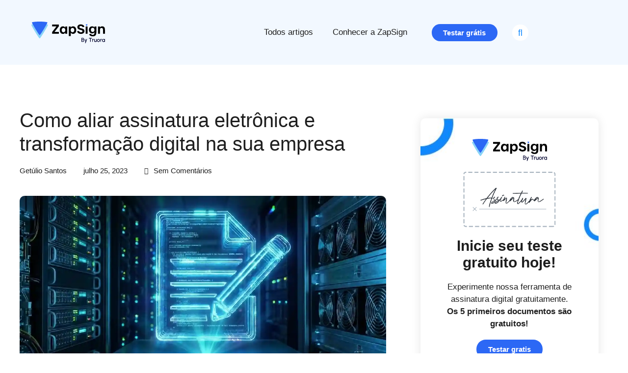

--- FILE ---
content_type: text/html; charset=UTF-8
request_url: https://blog.zapsign.com.br/assinatura-eletronica-transformacao-digital/
body_size: 34387
content:
<!DOCTYPE html>
<html lang="pt-BR">
<head><meta charset="UTF-8"><script>if(navigator.userAgent.match(/MSIE|Internet Explorer/i)||navigator.userAgent.match(/Trident\/7\..*?rv:11/i)){var href=document.location.href;if(!href.match(/[?&]nowprocket/)){if(href.indexOf("?")==-1){if(href.indexOf("#")==-1){document.location.href=href+"?nowprocket=1"}else{document.location.href=href.replace("#","?nowprocket=1#")}}else{if(href.indexOf("#")==-1){document.location.href=href+"&nowprocket=1"}else{document.location.href=href.replace("#","&nowprocket=1#")}}}}</script><script>class RocketLazyLoadScripts{constructor(){this.triggerEvents=["keydown","mousedown","mousemove","touchmove","touchstart","touchend","wheel"],this.userEventHandler=this._triggerListener.bind(this),this.touchStartHandler=this._onTouchStart.bind(this),this.touchMoveHandler=this._onTouchMove.bind(this),this.touchEndHandler=this._onTouchEnd.bind(this),this.clickHandler=this._onClick.bind(this),this.interceptedClicks=[],window.addEventListener("pageshow",(e=>{this.persisted=e.persisted})),window.addEventListener("DOMContentLoaded",(()=>{this._preconnect3rdParties()})),this.delayedScripts={normal:[],async:[],defer:[]},this.allJQueries=[]}_addUserInteractionListener(e){document.hidden?e._triggerListener():(this.triggerEvents.forEach((t=>window.addEventListener(t,e.userEventHandler,{passive:!0}))),window.addEventListener("touchstart",e.touchStartHandler,{passive:!0}),window.addEventListener("mousedown",e.touchStartHandler),document.addEventListener("visibilitychange",e.userEventHandler))}_removeUserInteractionListener(){this.triggerEvents.forEach((e=>window.removeEventListener(e,this.userEventHandler,{passive:!0}))),document.removeEventListener("visibilitychange",this.userEventHandler)}_onTouchStart(e){"HTML"!==e.target.tagName&&(window.addEventListener("touchend",this.touchEndHandler),window.addEventListener("mouseup",this.touchEndHandler),window.addEventListener("touchmove",this.touchMoveHandler,{passive:!0}),window.addEventListener("mousemove",this.touchMoveHandler),e.target.addEventListener("click",this.clickHandler),this._renameDOMAttribute(e.target,"onclick","rocket-onclick"))}_onTouchMove(e){window.removeEventListener("touchend",this.touchEndHandler),window.removeEventListener("mouseup",this.touchEndHandler),window.removeEventListener("touchmove",this.touchMoveHandler,{passive:!0}),window.removeEventListener("mousemove",this.touchMoveHandler),e.target.removeEventListener("click",this.clickHandler),this._renameDOMAttribute(e.target,"rocket-onclick","onclick")}_onTouchEnd(e){window.removeEventListener("touchend",this.touchEndHandler),window.removeEventListener("mouseup",this.touchEndHandler),window.removeEventListener("touchmove",this.touchMoveHandler,{passive:!0}),window.removeEventListener("mousemove",this.touchMoveHandler)}_onClick(e){e.target.removeEventListener("click",this.clickHandler),this._renameDOMAttribute(e.target,"rocket-onclick","onclick"),this.interceptedClicks.push(e),e.preventDefault(),e.stopPropagation(),e.stopImmediatePropagation()}_replayClicks(){window.removeEventListener("touchstart",this.touchStartHandler,{passive:!0}),window.removeEventListener("mousedown",this.touchStartHandler),this.interceptedClicks.forEach((e=>{e.target.dispatchEvent(new MouseEvent("click",{view:e.view,bubbles:!0,cancelable:!0}))}))}_renameDOMAttribute(e,t,n){e.hasAttribute&&e.hasAttribute(t)&&(event.target.setAttribute(n,event.target.getAttribute(t)),event.target.removeAttribute(t))}_triggerListener(){this._removeUserInteractionListener(this),"loading"===document.readyState?document.addEventListener("DOMContentLoaded",this._loadEverythingNow.bind(this)):this._loadEverythingNow()}_preconnect3rdParties(){let e=[];document.querySelectorAll("script[type=rocketlazyloadscript]").forEach((t=>{if(t.hasAttribute("src")){const n=new URL(t.src).origin;n!==location.origin&&e.push({src:n,crossOrigin:t.crossOrigin||"module"===t.getAttribute("data-rocket-type")})}})),e=[...new Map(e.map((e=>[JSON.stringify(e),e]))).values()],this._batchInjectResourceHints(e,"preconnect")}async _loadEverythingNow(){this.lastBreath=Date.now(),this._delayEventListeners(),this._delayJQueryReady(this),this._handleDocumentWrite(),this._registerAllDelayedScripts(),this._preloadAllScripts(),await this._loadScriptsFromList(this.delayedScripts.normal),await this._loadScriptsFromList(this.delayedScripts.defer),await this._loadScriptsFromList(this.delayedScripts.async);try{await this._triggerDOMContentLoaded(),await this._triggerWindowLoad()}catch(e){}window.dispatchEvent(new Event("rocket-allScriptsLoaded")),this._replayClicks()}_registerAllDelayedScripts(){document.querySelectorAll("script[type=rocketlazyloadscript]").forEach((e=>{e.hasAttribute("src")?e.hasAttribute("async")&&!1!==e.async?this.delayedScripts.async.push(e):e.hasAttribute("defer")&&!1!==e.defer||"module"===e.getAttribute("data-rocket-type")?this.delayedScripts.defer.push(e):this.delayedScripts.normal.push(e):this.delayedScripts.normal.push(e)}))}async _transformScript(e){return await this._littleBreath(),new Promise((t=>{const n=document.createElement("script");[...e.attributes].forEach((e=>{let t=e.nodeName;"type"!==t&&("data-rocket-type"===t&&(t="type"),n.setAttribute(t,e.nodeValue))})),e.hasAttribute("src")?(n.addEventListener("load",t),n.addEventListener("error",t)):(n.text=e.text,t());try{e.parentNode.replaceChild(n,e)}catch(e){t()}}))}async _loadScriptsFromList(e){const t=e.shift();return t?(await this._transformScript(t),this._loadScriptsFromList(e)):Promise.resolve()}_preloadAllScripts(){this._batchInjectResourceHints([...this.delayedScripts.normal,...this.delayedScripts.defer,...this.delayedScripts.async],"preload")}_batchInjectResourceHints(e,t){var n=document.createDocumentFragment();e.forEach((e=>{if(e.src){const i=document.createElement("link");i.href=e.src,i.rel=t,"preconnect"!==t&&(i.as="script"),e.getAttribute&&"module"===e.getAttribute("data-rocket-type")&&(i.crossOrigin=!0),e.crossOrigin&&(i.crossOrigin=e.crossOrigin),n.appendChild(i)}})),document.head.appendChild(n)}_delayEventListeners(){let e={};function t(t,n){!function(t){function n(n){return e[t].eventsToRewrite.indexOf(n)>=0?"rocket-"+n:n}e[t]||(e[t]={originalFunctions:{add:t.addEventListener,remove:t.removeEventListener},eventsToRewrite:[]},t.addEventListener=function(){arguments[0]=n(arguments[0]),e[t].originalFunctions.add.apply(t,arguments)},t.removeEventListener=function(){arguments[0]=n(arguments[0]),e[t].originalFunctions.remove.apply(t,arguments)})}(t),e[t].eventsToRewrite.push(n)}function n(e,t){let n=e[t];Object.defineProperty(e,t,{get:()=>n||function(){},set(i){e["rocket"+t]=n=i}})}t(document,"DOMContentLoaded"),t(window,"DOMContentLoaded"),t(window,"load"),t(window,"pageshow"),t(document,"readystatechange"),n(document,"onreadystatechange"),n(window,"onload"),n(window,"onpageshow")}_delayJQueryReady(e){let t=window.jQuery;Object.defineProperty(window,"jQuery",{get:()=>t,set(n){if(n&&n.fn&&!e.allJQueries.includes(n)){n.fn.ready=n.fn.init.prototype.ready=function(t){e.domReadyFired?t.bind(document)(n):document.addEventListener("rocket-DOMContentLoaded",(()=>t.bind(document)(n)))};const t=n.fn.on;n.fn.on=n.fn.init.prototype.on=function(){if(this[0]===window){function e(e){return e.split(" ").map((e=>"load"===e||0===e.indexOf("load.")?"rocket-jquery-load":e)).join(" ")}"string"==typeof arguments[0]||arguments[0]instanceof String?arguments[0]=e(arguments[0]):"object"==typeof arguments[0]&&Object.keys(arguments[0]).forEach((t=>{delete Object.assign(arguments[0],{[e(t)]:arguments[0][t]})[t]}))}return t.apply(this,arguments),this},e.allJQueries.push(n)}t=n}})}async _triggerDOMContentLoaded(){this.domReadyFired=!0,await this._littleBreath(),document.dispatchEvent(new Event("rocket-DOMContentLoaded")),await this._littleBreath(),window.dispatchEvent(new Event("rocket-DOMContentLoaded")),await this._littleBreath(),document.dispatchEvent(new Event("rocket-readystatechange")),await this._littleBreath(),document.rocketonreadystatechange&&document.rocketonreadystatechange()}async _triggerWindowLoad(){await this._littleBreath(),window.dispatchEvent(new Event("rocket-load")),await this._littleBreath(),window.rocketonload&&window.rocketonload(),await this._littleBreath(),this.allJQueries.forEach((e=>e(window).trigger("rocket-jquery-load"))),await this._littleBreath();const e=new Event("rocket-pageshow");e.persisted=this.persisted,window.dispatchEvent(e),await this._littleBreath(),window.rocketonpageshow&&window.rocketonpageshow({persisted:this.persisted})}_handleDocumentWrite(){const e=new Map;document.write=document.writeln=function(t){const n=document.currentScript,i=document.createRange(),r=n.parentElement;let o=e.get(n);void 0===o&&(o=n.nextSibling,e.set(n,o));const s=document.createDocumentFragment();i.setStart(s,0),s.appendChild(i.createContextualFragment(t)),r.insertBefore(s,o)}}async _littleBreath(){Date.now()-this.lastBreath>45&&(await this._requestAnimFrame(),this.lastBreath=Date.now())}async _requestAnimFrame(){return document.hidden?new Promise((e=>setTimeout(e))):new Promise((e=>requestAnimationFrame(e)))}static run(){const e=new RocketLazyLoadScripts;e._addUserInteractionListener(e)}}RocketLazyLoadScripts.run();</script>
	
	<meta name='robots' content='index, follow, max-image-preview:large, max-snippet:-1, max-video-preview:-1'/>

<!-- Google Tag Manager for WordPress by gtm4wp.com -->
<script data-cfasync="false" data-pagespeed-no-defer>var gtm4wp_datalayer_name="dataLayer";var dataLayer=dataLayer||[];</script>
<!-- End Google Tag Manager for WordPress by gtm4wp.com --><meta name="viewport" content="width=device-width, initial-scale=1">
	<!-- This site is optimized with the Yoast SEO plugin v26.5 - https://yoast.com/wordpress/plugins/seo/ -->
	<title>Assinatura eletrônica e transformação digital: como fazer essa aliança</title><link rel="stylesheet" id="perfmatters-used-css" href="https://blog.zapsign.com.br/wp-content/cache/perfmatters/blog.zapsign.com.br/css/post.used.css?ver=1765391373" media="all"/><link rel="preload" href="//www.w3.org/2000/svg'%20viewBox='0%200%20840%20220'%3E%3C/svg%3E" as="image"/>
	<meta name="description" content="Aliar assinatura eletrônica e transformação digital é essencial para as empresas enfrentarem desafios e superarem obstáculos. Saiba mais!"/>
	<link rel="canonical" href="https://blog.zapsign.com.br/assinatura-eletronica-transformacao-digital/"/>
	<meta property="og:locale" content="pt_BR"/>
	<meta property="og:type" content="article"/>
	<meta property="og:title" content="Assinatura eletrônica e transformação digital: como fazer essa aliança"/>
	<meta property="og:description" content="Aliar assinatura eletrônica e transformação digital é essencial para as empresas enfrentarem desafios e superarem obstáculos. Saiba mais!"/>
	<meta property="og:url" content="https://blog.zapsign.com.br/assinatura-eletronica-transformacao-digital/"/>
	<meta property="og:site_name" content="ZapSign Blog"/>
	<meta property="article:published_time" content="2023-07-26T02:57:17+00:00"/>
	<meta property="article:modified_time" content="2025-12-04T23:32:05+00:00"/>
	<meta property="og:image" content="http://blog.zapsign.com.br/wp-content/uploads/2023/07/assinatura-eletronica-e-transformacao-digital.webp"/>
	<meta property="og:image:width" content="1280"/>
	<meta property="og:image:height" content="720"/>
	<meta property="og:image:type" content="image/webp"/>
	<meta name="author" content="Getúlio Santos"/>
	<meta name="twitter:card" content="summary_large_image"/>
	<meta name="twitter:label1" content="Escrito por"/>
	<meta name="twitter:data1" content="Getúlio Santos"/>
	<meta name="twitter:label2" content="Est. tempo de leitura"/>
	<meta name="twitter:data2" content="9 minutos"/>
	<script type="application/ld+json" class="yoast-schema-graph">{"@context":"https://schema.org","@graph":[{"@type":"Article","@id":"https://blog.zapsign.com.br/assinatura-eletronica-transformacao-digital/#article","isPartOf":{"@id":"https://blog.zapsign.com.br/assinatura-eletronica-transformacao-digital/"},"author":{"name":"Getúlio Santos","@id":"https://blog.zapsign.com.br/#/schema/person/04f063a244d879fdbfd2d8cd5e4e8ddb"},"headline":"Como aliar assinatura eletrônica e transformação digital na sua empresa","datePublished":"2023-07-26T02:57:17+00:00","dateModified":"2025-12-04T23:32:05+00:00","mainEntityOfPage":{"@id":"https://blog.zapsign.com.br/assinatura-eletronica-transformacao-digital/"},"wordCount":1785,"commentCount":0,"publisher":{"@id":"https://blog.zapsign.com.br/#organization"},"image":{"@id":"https://blog.zapsign.com.br/assinatura-eletronica-transformacao-digital/#primaryimage"},"thumbnailUrl":"https://blog.zapsign.com.br/wp-content/uploads/2023/07/assinatura-eletronica-e-transformacao-digital.webp","articleSection":["Assinatura eletrônica"],"inLanguage":"pt-BR","potentialAction":[{"@type":"CommentAction","name":"Comment","target":["https://blog.zapsign.com.br/assinatura-eletronica-transformacao-digital/#respond"]}]},{"@type":"WebPage","@id":"https://blog.zapsign.com.br/assinatura-eletronica-transformacao-digital/","url":"https://blog.zapsign.com.br/assinatura-eletronica-transformacao-digital/","name":"Assinatura eletrônica e transformação digital: como fazer essa aliança","isPartOf":{"@id":"https://blog.zapsign.com.br/#website"},"primaryImageOfPage":{"@id":"https://blog.zapsign.com.br/assinatura-eletronica-transformacao-digital/#primaryimage"},"image":{"@id":"https://blog.zapsign.com.br/assinatura-eletronica-transformacao-digital/#primaryimage"},"thumbnailUrl":"https://blog.zapsign.com.br/wp-content/uploads/2023/07/assinatura-eletronica-e-transformacao-digital.webp","datePublished":"2023-07-26T02:57:17+00:00","dateModified":"2025-12-04T23:32:05+00:00","description":"Aliar assinatura eletrônica e transformação digital é essencial para as empresas enfrentarem desafios e superarem obstáculos. Saiba mais!","breadcrumb":{"@id":"https://blog.zapsign.com.br/assinatura-eletronica-transformacao-digital/#breadcrumb"},"inLanguage":"pt-BR","potentialAction":[{"@type":"ReadAction","target":["https://blog.zapsign.com.br/assinatura-eletronica-transformacao-digital/"]}]},{"@type":"ImageObject","inLanguage":"pt-BR","@id":"https://blog.zapsign.com.br/assinatura-eletronica-transformacao-digital/#primaryimage","url":"https://blog.zapsign.com.br/wp-content/uploads/2023/07/assinatura-eletronica-e-transformacao-digital.webp","contentUrl":"https://blog.zapsign.com.br/wp-content/uploads/2023/07/assinatura-eletronica-e-transformacao-digital.webp","width":1280,"height":720,"caption":"assinatura eletrônica e transformação digital"},{"@type":"BreadcrumbList","@id":"https://blog.zapsign.com.br/assinatura-eletronica-transformacao-digital/#breadcrumb","itemListElement":[{"@type":"ListItem","position":1,"name":"Início","item":"https://blog.zapsign.com.br/"},{"@type":"ListItem","position":2,"name":"Como aliar assinatura eletrônica e transformação digital na sua empresa"}]},{"@type":"WebSite","@id":"https://blog.zapsign.com.br/#website","url":"https://blog.zapsign.com.br/","name":"ZapSign Blog","description":"Promovendo a digitalização das empresas.","publisher":{"@id":"https://blog.zapsign.com.br/#organization"},"potentialAction":[{"@type":"SearchAction","target":{"@type":"EntryPoint","urlTemplate":"https://blog.zapsign.com.br/?s={search_term_string}"},"query-input":{"@type":"PropertyValueSpecification","valueRequired":true,"valueName":"search_term_string"}}],"inLanguage":"pt-BR"},{"@type":"Organization","@id":"https://blog.zapsign.com.br/#organization","name":"ZapSign","url":"https://blog.zapsign.com.br/","logo":{"@type":"ImageObject","inLanguage":"pt-BR","@id":"https://blog.zapsign.com.br/#/schema/logo/image/","url":"https://i0.wp.com/blog.zapsign.com.br/wp-content/uploads/2021/01/cropped-LogoZapSign-1.png?fit=5447%2C1815&ssl=1","contentUrl":"https://i0.wp.com/blog.zapsign.com.br/wp-content/uploads/2021/01/cropped-LogoZapSign-1.png?fit=5447%2C1815&ssl=1","width":5447,"height":1815,"caption":"ZapSign"},"image":{"@id":"https://blog.zapsign.com.br/#/schema/logo/image/"}},{"@type":"Person","@id":"https://blog.zapsign.com.br/#/schema/person/04f063a244d879fdbfd2d8cd5e4e8ddb","name":"Getúlio Santos","image":{"@type":"ImageObject","inLanguage":"pt-BR","@id":"https://blog.zapsign.com.br/#/schema/person/image/","url":"https://secure.gravatar.com/avatar/27cd0cd81cdfab37cf7bba278a0389441d51fdf6e1d81de00712defd35d3ae29?s=96&d=mm&r=g","contentUrl":"https://secure.gravatar.com/avatar/27cd0cd81cdfab37cf7bba278a0389441d51fdf6e1d81de00712defd35d3ae29?s=96&d=mm&r=g","caption":"Getúlio Santos"},"description":"Getúlio Santos é CEO da ZapSign, advogado, entusiasta de tecnologia e empreendedor.","sameAs":["http:","user"],"url":"https://blog.zapsign.com.br/author/user/"}]}</script>
	<!-- / Yoast SEO plugin. -->


<link rel='dns-prefetch' href='//js.hs-scripts.com'/>
<link rel='dns-prefetch' href='//maps.googleapis.com'/>
<link rel='dns-prefetch' href='//maps.gstatic.com'/>
<link rel='dns-prefetch' href='//fonts.googleapis.com'/>
<link rel='dns-prefetch' href='//fonts.gstatic.com'/>
<link rel='dns-prefetch' href='//ajax.googleapis.com'/>
<link rel='dns-prefetch' href='//apis.google.com'/>
<link rel='dns-prefetch' href='//google-analytics.com'/>
<link rel='dns-prefetch' href='//www.google-analytics.com'/>
<link rel='dns-prefetch' href='//ssl.google-analytics.com'/>
<link rel='dns-prefetch' href='//youtube.com'/>
<link rel='dns-prefetch' href='//api.pinterest.com'/>
<link rel='dns-prefetch' href='//cdnjs.cloudflare.com'/>
<link rel='dns-prefetch' href='//connect.facebook.net'/>
<link rel='dns-prefetch' href='//platform.twitter.com'/>
<link rel='dns-prefetch' href='//syndication.twitter.com'/>
<link rel='dns-prefetch' href='//platform.instagram.com'/>
<link rel='dns-prefetch' href='//disqus.com'/>
<link rel='dns-prefetch' href='//sitename.disqus.com'/>
<link rel='dns-prefetch' href='//s7.addthis.com'/>
<link rel='dns-prefetch' href='//platform.linkedin.com'/>
<link rel='dns-prefetch' href='//w.sharethis.com'/>
<link rel='dns-prefetch' href='//i0.wp.com'/>
<link rel='dns-prefetch' href='//i1.wp.com'/>
<link rel='dns-prefetch' href='//i2.wp.com'/>
<link rel='dns-prefetch' href='//stats.wp.com'/>
<link rel='dns-prefetch' href='//pixel.wp.com'/>
<link rel='dns-prefetch' href='//s.gravatar.com'/>
<link rel='dns-prefetch' href='//0.gravatar.com'/>
<link rel='dns-prefetch' href='//2.gravatar.com'/>
<link rel='dns-prefetch' href='//1.gravatar.com'/>
<link rel='dns-prefetch' href='//www.googletagmanager.com'/>
<link rel='dns-prefetch' href='//googletagmanager.com'/>
<link href='https://fonts.gstatic.com' crossorigin rel='preconnect'/>
<link href='https://fonts.googleapis.com' crossorigin rel='preconnect'/>
<link rel="alternate" title="oEmbed (JSON)" type="application/json+oembed" href="https://blog.zapsign.com.br/wp-json/oembed/1.0/embed?url=https%3A%2F%2Fblog.zapsign.com.br%2Fassinatura-eletronica-transformacao-digital%2F"/>
<link rel="alternate" title="oEmbed (XML)" type="text/xml+oembed" href="https://blog.zapsign.com.br/wp-json/oembed/1.0/embed?url=https%3A%2F%2Fblog.zapsign.com.br%2Fassinatura-eletronica-transformacao-digital%2F&#038;format=xml"/>
<style id='wp-img-auto-sizes-contain-inline-css'>img:is([sizes=auto i],[sizes^="auto," i]){contain-intrinsic-size:3000px 1500px}</style>
<link rel='stylesheet' id='generate-fonts-css' href='//fonts.googleapis.com/css?family=Open+Sans:300,300italic,regular,italic,600,600italic,700,700italic,800,800italic|Montserrat:100,100italic,200,200italic,300,300italic,regular,italic,500,500italic,600,600italic,700,700italic,800,800italic,900,900italic&display=swap' media='all'/>
<style id='wp-emoji-styles-inline-css'>img.wp-smiley,img.emoji{display:inline!important;border:none!important;box-shadow:none!important;height:1em!important;width:1em!important;margin:0 .07em!important;vertical-align:-.1em!important;background:none!important;padding:0!important}</style>
<link rel='stylesheet' id='wp-block-library-css' data-pmdelayedstyle="https://blog.zapsign.com.br/wp-includes/css/dist/block-library/style.min.css?ver=6.9" media='all'/>
<style id='classic-theme-styles-inline-css'>.wp-block-button__link{color:#fff;background-color:#32373c;border-radius:9999px;box-shadow:none;text-decoration:none;padding:calc(.667em + 2px) calc(1.333em + 2px);font-size:1.125em}.wp-block-file__button{background:#32373c;color:#fff;text-decoration:none}</style>
<style id='global-styles-inline-css'>:root{--wp--preset--aspect-ratio--square:1;--wp--preset--aspect-ratio--4-3: 4/3;--wp--preset--aspect-ratio--3-4: 3/4;--wp--preset--aspect-ratio--3-2: 3/2;--wp--preset--aspect-ratio--2-3: 2/3;--wp--preset--aspect-ratio--16-9: 16/9;--wp--preset--aspect-ratio--9-16: 9/16;--wp--preset--color--black:#000;--wp--preset--color--cyan-bluish-gray:#abb8c3;--wp--preset--color--white:#fff;--wp--preset--color--pale-pink:#f78da7;--wp--preset--color--vivid-red:#cf2e2e;--wp--preset--color--luminous-vivid-orange:#ff6900;--wp--preset--color--luminous-vivid-amber:#fcb900;--wp--preset--color--light-green-cyan:#7bdcb5;--wp--preset--color--vivid-green-cyan:#00d084;--wp--preset--color--pale-cyan-blue:#8ed1fc;--wp--preset--color--vivid-cyan-blue:#0693e3;--wp--preset--color--vivid-purple:#9b51e0;--wp--preset--color--contrast:var(--contrast);--wp--preset--color--contrast-2:var(--contrast-2);--wp--preset--color--contrast-3:var(--contrast-3);--wp--preset--color--base:var(--base);--wp--preset--color--base-2:var(--base-2);--wp--preset--color--base-3:var(--base-3);--wp--preset--color--accent:var(--accent);--wp--preset--gradient--vivid-cyan-blue-to-vivid-purple:linear-gradient(135deg,#0693e3 0%,#9b51e0 100%);--wp--preset--gradient--light-green-cyan-to-vivid-green-cyan:linear-gradient(135deg,#7adcb4 0%,#00d082 100%);--wp--preset--gradient--luminous-vivid-amber-to-luminous-vivid-orange:linear-gradient(135deg,#fcb900 0%,#ff6900 100%);--wp--preset--gradient--luminous-vivid-orange-to-vivid-red:linear-gradient(135deg,#ff6900 0%,#cf2e2e 100%);--wp--preset--gradient--very-light-gray-to-cyan-bluish-gray:linear-gradient(135deg,#eee 0%,#a9b8c3 100%);--wp--preset--gradient--cool-to-warm-spectrum:linear-gradient(135deg,#4aeadc 0%,#9778d1 20%,#cf2aba 40%,#ee2c82 60%,#fb6962 80%,#fef84c 100%);--wp--preset--gradient--blush-light-purple:linear-gradient(135deg,#ffceec 0%,#9896f0 100%);--wp--preset--gradient--blush-bordeaux:linear-gradient(135deg,#fecda5 0%,#fe2d2d 50%,#6b003e 100%);--wp--preset--gradient--luminous-dusk:linear-gradient(135deg,#ffcb70 0%,#c751c0 50%,#4158d0 100%);--wp--preset--gradient--pale-ocean:linear-gradient(135deg,#fff5cb 0%,#b6e3d4 50%,#33a7b5 100%);--wp--preset--gradient--electric-grass:linear-gradient(135deg,#caf880 0%,#71ce7e 100%);--wp--preset--gradient--midnight:linear-gradient(135deg,#020381 0%,#2874fc 100%);--wp--preset--font-size--small:13px;--wp--preset--font-size--medium:20px;--wp--preset--font-size--large:36px;--wp--preset--font-size--x-large:42px;--wp--preset--spacing--20:.44rem;--wp--preset--spacing--30:.67rem;--wp--preset--spacing--40:1rem;--wp--preset--spacing--50:1.5rem;--wp--preset--spacing--60:2.25rem;--wp--preset--spacing--70:3.38rem;--wp--preset--spacing--80:5.06rem;--wp--preset--shadow--natural:6px 6px 9px rgba(0,0,0,.2);--wp--preset--shadow--deep:12px 12px 50px rgba(0,0,0,.4);--wp--preset--shadow--sharp:6px 6px 0 rgba(0,0,0,.2);--wp--preset--shadow--outlined:6px 6px 0 -3px #fff , 6px 6px #000;--wp--preset--shadow--crisp:6px 6px 0 #000}:where(.is-layout-flex){gap:.5em}:where(.is-layout-grid){gap:.5em}body .is-layout-flex{display:flex}.is-layout-flex{flex-wrap:wrap;align-items:center}.is-layout-flex > :is(*, div){margin:0}body .is-layout-grid{display:grid}.is-layout-grid > :is(*, div){margin:0}:where(.wp-block-columns.is-layout-flex){gap:2em}:where(.wp-block-columns.is-layout-grid){gap:2em}:where(.wp-block-post-template.is-layout-flex){gap:1.25em}:where(.wp-block-post-template.is-layout-grid){gap:1.25em}.has-black-color{color:var(--wp--preset--color--black)!important}.has-cyan-bluish-gray-color{color:var(--wp--preset--color--cyan-bluish-gray)!important}.has-white-color{color:var(--wp--preset--color--white)!important}.has-pale-pink-color{color:var(--wp--preset--color--pale-pink)!important}.has-vivid-red-color{color:var(--wp--preset--color--vivid-red)!important}.has-luminous-vivid-orange-color{color:var(--wp--preset--color--luminous-vivid-orange)!important}.has-luminous-vivid-amber-color{color:var(--wp--preset--color--luminous-vivid-amber)!important}.has-light-green-cyan-color{color:var(--wp--preset--color--light-green-cyan)!important}.has-vivid-green-cyan-color{color:var(--wp--preset--color--vivid-green-cyan)!important}.has-pale-cyan-blue-color{color:var(--wp--preset--color--pale-cyan-blue)!important}.has-vivid-cyan-blue-color{color:var(--wp--preset--color--vivid-cyan-blue)!important}.has-vivid-purple-color{color:var(--wp--preset--color--vivid-purple)!important}.has-black-background-color{background-color:var(--wp--preset--color--black)!important}.has-cyan-bluish-gray-background-color{background-color:var(--wp--preset--color--cyan-bluish-gray)!important}.has-white-background-color{background-color:var(--wp--preset--color--white)!important}.has-pale-pink-background-color{background-color:var(--wp--preset--color--pale-pink)!important}.has-vivid-red-background-color{background-color:var(--wp--preset--color--vivid-red)!important}.has-luminous-vivid-orange-background-color{background-color:var(--wp--preset--color--luminous-vivid-orange)!important}.has-luminous-vivid-amber-background-color{background-color:var(--wp--preset--color--luminous-vivid-amber)!important}.has-light-green-cyan-background-color{background-color:var(--wp--preset--color--light-green-cyan)!important}.has-vivid-green-cyan-background-color{background-color:var(--wp--preset--color--vivid-green-cyan)!important}.has-pale-cyan-blue-background-color{background-color:var(--wp--preset--color--pale-cyan-blue)!important}.has-vivid-cyan-blue-background-color{background-color:var(--wp--preset--color--vivid-cyan-blue)!important}.has-vivid-purple-background-color{background-color:var(--wp--preset--color--vivid-purple)!important}.has-black-border-color{border-color:var(--wp--preset--color--black)!important}.has-cyan-bluish-gray-border-color{border-color:var(--wp--preset--color--cyan-bluish-gray)!important}.has-white-border-color{border-color:var(--wp--preset--color--white)!important}.has-pale-pink-border-color{border-color:var(--wp--preset--color--pale-pink)!important}.has-vivid-red-border-color{border-color:var(--wp--preset--color--vivid-red)!important}.has-luminous-vivid-orange-border-color{border-color:var(--wp--preset--color--luminous-vivid-orange)!important}.has-luminous-vivid-amber-border-color{border-color:var(--wp--preset--color--luminous-vivid-amber)!important}.has-light-green-cyan-border-color{border-color:var(--wp--preset--color--light-green-cyan)!important}.has-vivid-green-cyan-border-color{border-color:var(--wp--preset--color--vivid-green-cyan)!important}.has-pale-cyan-blue-border-color{border-color:var(--wp--preset--color--pale-cyan-blue)!important}.has-vivid-cyan-blue-border-color{border-color:var(--wp--preset--color--vivid-cyan-blue)!important}.has-vivid-purple-border-color{border-color:var(--wp--preset--color--vivid-purple)!important}.has-vivid-cyan-blue-to-vivid-purple-gradient-background{background:var(--wp--preset--gradient--vivid-cyan-blue-to-vivid-purple)!important}.has-light-green-cyan-to-vivid-green-cyan-gradient-background{background:var(--wp--preset--gradient--light-green-cyan-to-vivid-green-cyan)!important}.has-luminous-vivid-amber-to-luminous-vivid-orange-gradient-background{background:var(--wp--preset--gradient--luminous-vivid-amber-to-luminous-vivid-orange)!important}.has-luminous-vivid-orange-to-vivid-red-gradient-background{background:var(--wp--preset--gradient--luminous-vivid-orange-to-vivid-red)!important}.has-very-light-gray-to-cyan-bluish-gray-gradient-background{background:var(--wp--preset--gradient--very-light-gray-to-cyan-bluish-gray)!important}.has-cool-to-warm-spectrum-gradient-background{background:var(--wp--preset--gradient--cool-to-warm-spectrum)!important}.has-blush-light-purple-gradient-background{background:var(--wp--preset--gradient--blush-light-purple)!important}.has-blush-bordeaux-gradient-background{background:var(--wp--preset--gradient--blush-bordeaux)!important}.has-luminous-dusk-gradient-background{background:var(--wp--preset--gradient--luminous-dusk)!important}.has-pale-ocean-gradient-background{background:var(--wp--preset--gradient--pale-ocean)!important}.has-electric-grass-gradient-background{background:var(--wp--preset--gradient--electric-grass)!important}.has-midnight-gradient-background{background:var(--wp--preset--gradient--midnight)!important}.has-small-font-size{font-size:var(--wp--preset--font-size--small)!important}.has-medium-font-size{font-size:var(--wp--preset--font-size--medium)!important}.has-large-font-size{font-size:var(--wp--preset--font-size--large)!important}.has-x-large-font-size{font-size:var(--wp--preset--font-size--x-large)!important}:where(.wp-block-post-template.is-layout-flex){gap:1.25em}:where(.wp-block-post-template.is-layout-grid){gap:1.25em}:where(.wp-block-term-template.is-layout-flex){gap:1.25em}:where(.wp-block-term-template.is-layout-grid){gap:1.25em}:where(.wp-block-columns.is-layout-flex){gap:2em}:where(.wp-block-columns.is-layout-grid){gap:2em}:root :where(.wp-block-pullquote){font-size:1.5em;line-height:1.6}</style>
<link data-minify="1" rel='stylesheet' id='rock-convert-frontend-css' data-pmdelayedstyle="https://blog.zapsign.com.br/wp-content/cache/min/1/wp-content/plugins/rock-convert/dist/frontend.css?ver=1765391793" media='all'/>
<link rel='stylesheet' id='generate-style-grid-css' data-pmdelayedstyle="https://blog.zapsign.com.br/wp-content/themes/generatepress/assets/css/unsemantic-grid.min.css?ver=3.6.1" media='all'/>
<link rel='stylesheet' id='generate-style-css' data-pmdelayedstyle="https://blog.zapsign.com.br/wp-content/themes/generatepress/assets/css/style.min.css?ver=3.6.1" media='all'/>
<style id='generate-style-inline-css'>body{background-color:#efefef;color:#3a3a3a}a{color:#1e73be}a:hover,a:focus,a:active{color:#000}body .grid-container{max-width:1100px}.wp-block-group__inner-container{max-width:1100px;margin-left:auto;margin-right:auto}.site-header .header-image{width:200px}:root{--contrast:#222;--contrast-2:#575760;--contrast-3:#b2b2be;--base:#f0f0f0;--base-2:#f7f8f9;--base-3:#fff;--accent:#1e73be}:root .has-contrast-color{color:var(--contrast)}:root .has-contrast-background-color{background-color:var(--contrast)}:root .has-contrast-2-color{color:var(--contrast-2)}:root .has-contrast-2-background-color{background-color:var(--contrast-2)}:root .has-contrast-3-color{color:var(--contrast-3)}:root .has-contrast-3-background-color{background-color:var(--contrast-3)}:root .has-base-color{color:var(--base)}:root .has-base-background-color{background-color:var(--base)}:root .has-base-2-color{color:var(--base-2)}:root .has-base-2-background-color{background-color:var(--base-2)}:root .has-base-3-color{color:var(--base-3)}:root .has-base-3-background-color{background-color:var(--base-3)}:root .has-accent-color{color:var(--accent)}:root .has-accent-background-color{background-color:var(--accent)}body,button,input,select,textarea{font-family:"Open Sans",sans-serif}body{line-height:1.5}.entry-content > [class*="wp-block-"]:not(:last-child):not(.wp-block-heading){margin-bottom:1.5em}.main-title{font-size:45px}.main-navigation .main-nav ul ul li a{font-size:14px}.sidebar .widget,.footer-widgets .widget{font-size:17px}h1{font-family:"Montserrat",sans-serif;font-weight:bold;font-size:40px}h2{font-family:"Montserrat",sans-serif;font-weight:bold;font-size:30px}h3{font-family:"Montserrat",sans-serif;font-weight:bold;font-size:20px}h4{font-size:inherit}h5{font-size:inherit}@media (max-width:768px){.main-title{font-size:30px}h1{font-size:30px}h2{font-size:25px}}.top-bar{background-color:#636363;color:#fff}.top-bar a{color:#fff}.top-bar a:hover{color:#303030}.site-header{background-color:#fff;color:#3a3a3a}.site-header a{color:#3a3a3a}.main-title a,.main-title a:hover{color:#222}.site-description{color:#757575}.main-navigation,.main-navigation ul ul{background-color:#222}.main-navigation .main-nav ul li a,.main-navigation .menu-toggle,.main-navigation .menu-bar-items{color:#fff}.main-navigation .main-nav ul li:not([class*="current-menu-"]):hover > a, .main-navigation .main-nav ul li:not([class*="current-menu-"]):focus > a, .main-navigation .main-nav ul li.sfHover:not([class*="current-menu-"]) > a, .main-navigation .menu-bar-item:hover > a, .main-navigation .menu-bar-item.sfHover > a{color:#fff;background-color:#3f3f3f}button.menu-toggle:hover,button.menu-toggle:focus,.main-navigation .mobile-bar-items a,.main-navigation .mobile-bar-items a:hover,.main-navigation .mobile-bar-items a:focus{color:#fff}.main-navigation .main-nav ul li[class*="current-menu-"]>a{color:#fff;background-color:#3f3f3f}.navigation-search input[type="search"],.navigation-search input[type="search"]:active,.navigation-search input[type="search"]:focus,.main-navigation .main-nav ul li.search-item.active>a,.main-navigation .menu-bar-items .search-item.active>a{color:#fff;background-color:#3f3f3f}.main-navigation ul ul{background-color:#3f3f3f}.main-navigation .main-nav ul ul li a{color:#fff}.main-navigation .main-nav ul ul li:not([class*="current-menu-"]):hover > a,.main-navigation .main-nav ul ul li:not([class*="current-menu-"]):focus > a, .main-navigation .main-nav ul ul li.sfHover:not([class*="current-menu-"]) > a{color:#fff;background-color:#4f4f4f}.main-navigation .main-nav ul ul li[class*="current-menu-"]>a{color:#fff;background-color:#4f4f4f}.separate-containers .inside-article,.separate-containers .comments-area,.separate-containers .page-header,.one-container .container,.separate-containers .paging-navigation,.inside-page-header{background-color:#fff}.entry-meta{color:#595959}.entry-meta a{color:#595959}.entry-meta a:hover{color:#1e73be}.sidebar .widget{background-color:#fff}.sidebar .widget .widget-title{color:#000}.footer-widgets{background-color:#fff}.footer-widgets .widget-title{color:#000}.site-info{color:#fff;background-color:#222}.site-info a{color:#fff}.site-info a:hover{color:#606060}.footer-bar .widget_nav_menu .current-menu-item a{color:#606060}input[type="text"],input[type="email"],input[type="url"],input[type="password"],input[type="search"],input[type="tel"],input[type="number"],textarea,select{color:#666;background-color:#fafafa;border-color:#ccc}input[type="text"]:focus,input[type="email"]:focus,input[type="url"]:focus,input[type="password"]:focus,input[type="search"]:focus,input[type="tel"]:focus,input[type="number"]:focus,textarea:focus,select:focus{color:#666;background-color:#fff;border-color:#bfbfbf}button,html input[type="button"],input[type="reset"],input[type="submit"],a.button,a.wp-block-button__link:not(.has-background){color:#fff;background-color:#666}button:hover,html input[type="button"]:hover,input[type="reset"]:hover,input[type="submit"]:hover,a.button:hover,button:focus,html input[type="button"]:focus,input[type="reset"]:focus,input[type="submit"]:focus,a.button:focus,a.wp-block-button__link:not(.has-background):active,a.wp-block-button__link:not(.has-background):focus,a.wp-block-button__link:not(.has-background):hover{color:#fff;background-color:#3f3f3f}a.generate-back-to-top{background-color:rgba(0,0,0,.4);color:#fff}a.generate-back-to-top:hover,a.generate-back-to-top:focus{background-color:rgba(0,0,0,.6);color:#fff}:root{--gp-search-modal-bg-color:var(--base-3);--gp-search-modal-text-color:var(--contrast);--gp-search-modal-overlay-bg-color:rgba(0,0,0,.2)}@media (max-width:768px){.main-navigation .menu-bar-item:hover>a,.main-navigation .menu-bar-item.sfHover>a{background:none;color:#fff}}.inside-top-bar{padding:10px}.inside-header{padding:40px}.site-main .wp-block-group__inner-container{padding:40px}.entry-content .alignwide, body:not(.no-sidebar) .entry-content .alignfull{margin-left:-40px;width:calc(100% + 80px);max-width:calc(100% + 80px)}.rtl .menu-item-has-children .dropdown-menu-toggle{padding-left:20px}.rtl .main-navigation .main-nav ul li.menu-item-has-children>a{padding-right:20px}.site-info{padding:20px}@media (max-width:768px){.separate-containers .inside-article,.separate-containers .comments-area,.separate-containers .page-header,.separate-containers .paging-navigation,.one-container .site-content,.inside-page-header{padding:30px}.site-main .wp-block-group__inner-container{padding:30px}.site-info{padding-right:10px;padding-left:10px}.entry-content .alignwide, body:not(.no-sidebar) .entry-content .alignfull{margin-left:-30px;width:calc(100% + 60px);max-width:calc(100% + 60px)}}.one-container .sidebar .widget{padding:0}@media (max-width:768px){.main-navigation .menu-toggle,.main-navigation .mobile-bar-items,.sidebar-nav-mobile:not(#sticky-placeholder){display:block}.main-navigation ul,.gen-sidebar-nav{display:none}[class*="nav-float-"] .site-header .inside-header>*{float:none;clear:both}}</style>
<link rel='stylesheet' id='generate-mobile-style-css' data-pmdelayedstyle="https://blog.zapsign.com.br/wp-content/themes/generatepress/assets/css/mobile.min.css?ver=3.6.1" media='all'/>
<link data-minify="1" rel='stylesheet' id='generate-font-icons-css' data-pmdelayedstyle="https://blog.zapsign.com.br/wp-content/cache/min/1/wp-content/themes/generatepress/assets/css/components/font-icons.min.css?ver=1765391793" media='all'/>
<link rel='stylesheet' id='elementor-frontend-css' data-pmdelayedstyle="https://blog.zapsign.com.br/wp-content/plugins/elementor/assets/css/frontend.min.css?ver=3.33.4" media='all'/>
<style id='elementor-frontend-inline-css'>.elementor-1603 .elementor-element.elementor-element-24de2fab:not(.elementor-motion-effects-element-type-background), .elementor-1603 .elementor-element.elementor-element-24de2fab > .elementor-motion-effects-container > .elementor-motion-effects-layer{background-image:url(https://blog.zapsign.com.br/wp-content/uploads/2023/07/assinatura-eletronica-e-transformacao-digital.webp)}</style>
<link rel='stylesheet' id='widget-image-css' data-pmdelayedstyle="https://blog.zapsign.com.br/wp-content/plugins/elementor/assets/css/widget-image.min.css?ver=3.33.4" media='all'/>
<link rel='stylesheet' id='widget-nav-menu-css' data-pmdelayedstyle="https://blog.zapsign.com.br/wp-content/plugins/elementor-pro/assets/css/widget-nav-menu.min.css?ver=3.33.2" media='all'/>
<link rel='stylesheet' id='widget-search-form-css' data-pmdelayedstyle="https://blog.zapsign.com.br/wp-content/plugins/elementor-pro/assets/css/widget-search-form.min.css?ver=3.33.2" media='all'/>
<link rel='stylesheet' id='elementor-icons-shared-0-css' data-pmdelayedstyle="https://blog.zapsign.com.br/wp-content/plugins/elementor/assets/lib/font-awesome/css/fontawesome.min.css?ver=5.15.3" media='all'/>
<link data-minify="1" rel='stylesheet' id='elementor-icons-fa-solid-css' data-pmdelayedstyle="https://blog.zapsign.com.br/wp-content/cache/min/1/wp-content/plugins/elementor/assets/lib/font-awesome/css/solid.min.css?ver=1765391793" media='all'/>
<link rel='stylesheet' id='e-sticky-css' data-pmdelayedstyle="https://blog.zapsign.com.br/wp-content/plugins/elementor-pro/assets/css/modules/sticky.min.css?ver=3.33.2" media='all'/>
<link rel='stylesheet' id='widget-form-css' data-pmdelayedstyle="https://blog.zapsign.com.br/wp-content/plugins/elementor-pro/assets/css/widget-form.min.css?ver=3.33.2" media='all'/>
<link rel='stylesheet' id='widget-divider-css' data-pmdelayedstyle="https://blog.zapsign.com.br/wp-content/plugins/elementor/assets/css/widget-divider.min.css?ver=3.33.4" media='all'/>
<link rel='stylesheet' id='e-animation-grow-css' data-pmdelayedstyle="https://blog.zapsign.com.br/wp-content/plugins/elementor/assets/lib/animations/styles/e-animation-grow.min.css?ver=3.33.4" media='all'/>
<link rel='stylesheet' id='widget-social-icons-css' data-pmdelayedstyle="https://blog.zapsign.com.br/wp-content/plugins/elementor/assets/css/widget-social-icons.min.css?ver=3.33.4" media='all'/>
<link rel='stylesheet' id='e-apple-webkit-css' data-pmdelayedstyle="https://blog.zapsign.com.br/wp-content/plugins/elementor/assets/css/conditionals/apple-webkit.min.css?ver=3.33.4" media='all'/>
<link rel='stylesheet' id='widget-heading-css' data-pmdelayedstyle="https://blog.zapsign.com.br/wp-content/plugins/elementor/assets/css/widget-heading.min.css?ver=3.33.4" media='all'/>
<link rel='stylesheet' id='widget-progress-tracker-css' data-pmdelayedstyle="https://blog.zapsign.com.br/wp-content/plugins/elementor-pro/assets/css/widget-progress-tracker.min.css?ver=3.33.2" media='all'/>
<link rel='stylesheet' id='widget-post-info-css' data-pmdelayedstyle="https://blog.zapsign.com.br/wp-content/plugins/elementor-pro/assets/css/widget-post-info.min.css?ver=3.33.2" media='all'/>
<link rel='stylesheet' id='widget-icon-list-css' data-pmdelayedstyle="https://blog.zapsign.com.br/wp-content/plugins/elementor/assets/css/widget-icon-list.min.css?ver=3.33.4" media='all'/>
<link data-minify="1" rel='stylesheet' id='elementor-icons-fa-regular-css' data-pmdelayedstyle="https://blog.zapsign.com.br/wp-content/cache/min/1/wp-content/plugins/elementor/assets/lib/font-awesome/css/regular.min.css?ver=1765391793" media='all'/>
<link rel='stylesheet' id='widget-table-of-contents-css' data-pmdelayedstyle="https://blog.zapsign.com.br/wp-content/plugins/elementor-pro/assets/css/widget-table-of-contents.min.css?ver=3.33.2" media='all'/>
<link rel='stylesheet' id='widget-share-buttons-css' data-pmdelayedstyle="https://blog.zapsign.com.br/wp-content/plugins/elementor-pro/assets/css/widget-share-buttons.min.css?ver=3.33.2" media='all'/>
<link data-minify="1" rel='stylesheet' id='elementor-icons-fa-brands-css' data-pmdelayedstyle="https://blog.zapsign.com.br/wp-content/cache/min/1/wp-content/plugins/elementor/assets/lib/font-awesome/css/brands.min.css?ver=1765391793" media='all'/>
<link rel='stylesheet' id='widget-post-navigation-css' data-pmdelayedstyle="https://blog.zapsign.com.br/wp-content/plugins/elementor-pro/assets/css/widget-post-navigation.min.css?ver=3.33.2" media='all'/>
<link rel='stylesheet' id='widget-posts-css' data-pmdelayedstyle="https://blog.zapsign.com.br/wp-content/plugins/elementor-pro/assets/css/widget-posts.min.css?ver=3.33.2" media='all'/>
<link data-minify="1" rel='stylesheet' id='elementor-icons-css' data-pmdelayedstyle="https://blog.zapsign.com.br/wp-content/cache/min/1/wp-content/plugins/elementor/assets/lib/eicons/css/elementor-icons.min.css?ver=1765391793" media='all'/>
<link rel='stylesheet' id='elementor-post-1582-css' href='https://blog.zapsign.com.br/wp-content/uploads/elementor/css/post-1582.css?ver=1765391791' media='all'/>
<link rel='stylesheet' id='elementor-post-1590-css' href='https://blog.zapsign.com.br/wp-content/uploads/elementor/css/post-1590.css?ver=1765391791' media='all'/>
<link rel='stylesheet' id='elementor-post-1597-css' href='https://blog.zapsign.com.br/wp-content/uploads/elementor/css/post-1597.css?ver=1765391791' media='all'/>
<link rel='stylesheet' id='elementor-post-1603-css' href='https://blog.zapsign.com.br/wp-content/uploads/elementor/css/post-1603.css?ver=1765391793' media='all'/>
<style id='rocket-lazyload-inline-css'>.rll-youtube-player{position:relative;padding-bottom:56.23%;height:0;overflow:hidden;max-width:100%}.rll-youtube-player:focus-within{outline:2px solid currentColor;outline-offset:5px}.rll-youtube-player iframe{position:absolute;top:0;left:0;width:100%;height:100%;z-index:100;background:0 0}.rll-youtube-player img{bottom:0;display:block;left:0;margin:auto;max-width:100%;width:100%;position:absolute;right:0;top:0;border:none;height:auto;-webkit-transition:.4s all;-moz-transition:.4s all;transition:.4s all}.rll-youtube-player img:hover{-webkit-filter:brightness(75%)}.rll-youtube-player .play{height:100%;width:100%;left:0;top:0;position:absolute;background:url(https://blog.zapsign.com.br/wp-content/plugins/wp-rocket/assets/img/youtube.png) no-repeat center;background-color:transparent!important;cursor:pointer;border:none}.wp-embed-responsive .wp-has-aspect-ratio .rll-youtube-player{position:absolute;padding-bottom:0;width:100%;height:100%;top:0;bottom:0;left:0;right:0}</style>
<link data-minify="1" rel='stylesheet' id='elementor-gf-local-urbanist-css' data-pmdelayedstyle="https://blog.zapsign.com.br/wp-content/cache/min/1/wp-content/uploads/elementor/google-fonts/css/urbanist.css?ver=1765391793" media='all'/>
<link data-minify="1" rel='stylesheet' id='elementor-gf-local-montserrat-css' data-pmdelayedstyle="https://blog.zapsign.com.br/wp-content/cache/min/1/wp-content/uploads/elementor/google-fonts/css/montserrat.css?ver=1765391793" media='all'/>
<link data-minify="1" rel='stylesheet' id='elementor-gf-local-roboto-css' data-pmdelayedstyle="https://blog.zapsign.com.br/wp-content/cache/min/1/wp-content/uploads/elementor/google-fonts/css/roboto.css?ver=1765391793" media='all'/>
<script type="rocketlazyloadscript" src="https://blog.zapsign.com.br/wp-includes/js/jquery/jquery.min.js?ver=3.7.1" id="jquery-core-js" defer></script>
<script type="rocketlazyloadscript" defer='defer' src="https://blog.zapsign.com.br/wp-includes/js/jquery/jquery-migrate.min.js?ver=3.4.1" id="jquery-migrate-js"></script>
<script id="rock-convert-frontend-js-extra">var rconvert_params={"ajaxurl":"https://blog.zapsign.com.br/wp-admin/admin-ajax.php","track_cta_click_path":"https://blog.zapsign.com.br/wp-json/rock-convert/v2/analytics/cta/click/","track_cta_view_path":"https://blog.zapsign.com.br/wp-json/rock-convert/v2/analytics/cta/view/","announcements_bar_settings":"{\"isSingle\":true,\"postType\":\"post\"}","analytics_enabled":"1"};</script>
<script type="rocketlazyloadscript" data-minify="1" defer='defer' src="https://blog.zapsign.com.br/wp-content/cache/min/1/wp-content/plugins/rock-convert/dist/frontend.js?ver=1765391384" id="rock-convert-frontend-js"></script>
<link rel="https://api.w.org/" href="https://blog.zapsign.com.br/wp-json/"/><link rel="alternate" title="JSON" type="application/json" href="https://blog.zapsign.com.br/wp-json/wp/v2/posts/2113"/><link rel="EditURI" type="application/rsd+xml" title="RSD" href="https://blog.zapsign.com.br/xmlrpc.php?rsd"/>
<meta name="generator" content="WordPress 6.9"/>
<link rel='shortlink' href='https://blog.zapsign.com.br/?p=2113'/>
			<!-- DO NOT COPY THIS SNIPPET! Start of Page Analytics Tracking for HubSpot WordPress plugin v11.3.33-->
			<script type="rocketlazyloadscript" class="hsq-set-content-id" data-content-id="blog-post">
				var _hsq = _hsq || [];
				_hsq.push(["setContentType", "blog-post"]);
			</script>
			<!-- DO NOT COPY THIS SNIPPET! End of Page Analytics Tracking for HubSpot WordPress plugin -->
			

<!-- Google Tag Manager for WordPress by gtm4wp.com -->
<!-- GTM Container placement set to automatic -->
<script data-cfasync="false" data-pagespeed-no-defer>var dataLayer_content={"pagePostType":"post","pagePostType2":"single-post","pageCategory":["assinatura-eletronica"],"pagePostAuthor":"Getúlio Santos"};dataLayer.push(dataLayer_content);</script>
<script type="rocketlazyloadscript" data-cfasync="false" data-pagespeed-no-defer>
(function(w,d,s,l,i){w[l]=w[l]||[];w[l].push({'gtm.start':
new Date().getTime(),event:'gtm.js'});var f=d.getElementsByTagName(s)[0],
j=d.createElement(s),dl=l!='dataLayer'?'&l='+l:'';j.async=true;j.src=
'//www.googletagmanager.com/gtm.js?id='+i+dl;f.parentNode.insertBefore(j,f);
})(window,document,'script','dataLayer','GTM-PL44W38');
</script>
<!-- End Google Tag Manager for WordPress by gtm4wp.com --><link rel="pingback" href="https://blog.zapsign.com.br/xmlrpc.php">
<meta name="generator" content="Elementor 3.33.4; features: additional_custom_breakpoints; settings: css_print_method-external, google_font-enabled, font_display-swap">
			<style>.e-con.e-parent:nth-of-type(n+4):not(.e-lazyloaded):not(.e-no-lazyload),
				.e-con.e-parent:nth-of-type(n+4):not(.e-lazyloaded):not(.e-no-lazyload) * {background-image:none!important}@media screen and (max-height:1024px){.e-con.e-parent:nth-of-type(n+3):not(.e-lazyloaded):not(.e-no-lazyload),
					.e-con.e-parent:nth-of-type(n+3):not(.e-lazyloaded):not(.e-no-lazyload) * {background-image:none!important}}@media screen and (max-height:640px){.e-con.e-parent:nth-of-type(n+2):not(.e-lazyloaded):not(.e-no-lazyload),
					.e-con.e-parent:nth-of-type(n+2):not(.e-lazyloaded):not(.e-no-lazyload) * {background-image:none!important}}</style>
			<style type="text/css">.saboxplugin-wrap{-webkit-box-sizing:border-box;-moz-box-sizing:border-box;-ms-box-sizing:border-box;box-sizing:border-box;border:1px solid #eee;width:100%;clear:both;display:block;overflow:hidden;word-wrap:break-word;position:relative}.saboxplugin-wrap .saboxplugin-gravatar{float:left;padding:0 20px 20px 20px}.saboxplugin-wrap .saboxplugin-gravatar img{max-width:100px;height:auto;border-radius:0}.saboxplugin-wrap .saboxplugin-authorname{font-size:18px;line-height:1;margin:20px 0 0 20px;display:block}.saboxplugin-wrap .saboxplugin-authorname a{text-decoration:none}.saboxplugin-wrap .saboxplugin-authorname a:focus{outline:0}.saboxplugin-wrap .saboxplugin-desc{display:block;margin:5px 20px}.saboxplugin-wrap .saboxplugin-desc a{text-decoration:underline}.saboxplugin-wrap .saboxplugin-desc p{margin:5px 0 12px}.saboxplugin-wrap .saboxplugin-web{margin:0 20px 15px;text-align:left}.saboxplugin-wrap .sab-web-position{text-align:right}.saboxplugin-wrap .saboxplugin-web a{color:#ccc;text-decoration:none}.saboxplugin-wrap .saboxplugin-socials{position:relative;display:block;background:#fcfcfc;padding:5px;border-top:1px solid #eee}.saboxplugin-wrap .saboxplugin-socials a svg{width:20px;height:20px}.saboxplugin-wrap .saboxplugin-socials a svg .st2{fill:#fff;transform-origin:center center}.saboxplugin-wrap .saboxplugin-socials a svg .st1{fill:rgba(0,0,0,.3)}.saboxplugin-wrap .saboxplugin-socials a:hover{opacity:.8;-webkit-transition:opacity .4s;-moz-transition:opacity .4s;-o-transition:opacity .4s;transition:opacity .4s;box-shadow:none!important;-webkit-box-shadow:none!important}.saboxplugin-wrap .saboxplugin-socials .saboxplugin-icon-color{box-shadow:none;padding:0;border:0;-webkit-transition:opacity .4s;-moz-transition:opacity .4s;-o-transition:opacity .4s;transition:opacity .4s;display:inline-block;color:#fff;font-size:0;text-decoration:inherit;margin:5px;-webkit-border-radius:0;-moz-border-radius:0;-ms-border-radius:0;-o-border-radius:0;border-radius:0;overflow:hidden}.saboxplugin-wrap .saboxplugin-socials .saboxplugin-icon-grey{text-decoration:inherit;box-shadow:none;position:relative;display:-moz-inline-stack;display:inline-block;vertical-align:middle;zoom:1;margin:10px 5px;color:#444;fill:#444}.clearfix:after,.clearfix:before{content:' ';display:table;line-height:0;clear:both}.ie7 .clearfix{zoom:1}.saboxplugin-socials.sabox-colored .saboxplugin-icon-color .sab-twitch{border-color:#38245c}.saboxplugin-socials.sabox-colored .saboxplugin-icon-color .sab-behance{border-color:#003eb0}.saboxplugin-socials.sabox-colored .saboxplugin-icon-color .sab-deviantart{border-color:#036824}.saboxplugin-socials.sabox-colored .saboxplugin-icon-color .sab-digg{border-color:#00327c}.saboxplugin-socials.sabox-colored .saboxplugin-icon-color .sab-dribbble{border-color:#ba1655}.saboxplugin-socials.sabox-colored .saboxplugin-icon-color .sab-facebook{border-color:#1e2e4f}.saboxplugin-socials.sabox-colored .saboxplugin-icon-color .sab-flickr{border-color:#003576}.saboxplugin-socials.sabox-colored .saboxplugin-icon-color .sab-github{border-color:#264874}.saboxplugin-socials.sabox-colored .saboxplugin-icon-color .sab-google{border-color:#0b51c5}.saboxplugin-socials.sabox-colored .saboxplugin-icon-color .sab-html5{border-color:#902e13}.saboxplugin-socials.sabox-colored .saboxplugin-icon-color .sab-instagram{border-color:#1630aa}.saboxplugin-socials.sabox-colored .saboxplugin-icon-color .sab-linkedin{border-color:#00344f}.saboxplugin-socials.sabox-colored .saboxplugin-icon-color .sab-pinterest{border-color:#5b040e}.saboxplugin-socials.sabox-colored .saboxplugin-icon-color .sab-reddit{border-color:#992900}.saboxplugin-socials.sabox-colored .saboxplugin-icon-color .sab-rss{border-color:#a43b0a}.saboxplugin-socials.sabox-colored .saboxplugin-icon-color .sab-sharethis{border-color:#5d8420}.saboxplugin-socials.sabox-colored .saboxplugin-icon-color .sab-soundcloud{border-color:#995200}.saboxplugin-socials.sabox-colored .saboxplugin-icon-color .sab-spotify{border-color:#0f612c}.saboxplugin-socials.sabox-colored .saboxplugin-icon-color .sab-stackoverflow{border-color:#a95009}.saboxplugin-socials.sabox-colored .saboxplugin-icon-color .sab-steam{border-color:#006388}.saboxplugin-socials.sabox-colored .saboxplugin-icon-color .sab-user_email{border-color:#b84e05}.saboxplugin-socials.sabox-colored .saboxplugin-icon-color .sab-tumblr{border-color:#10151b}.saboxplugin-socials.sabox-colored .saboxplugin-icon-color .sab-twitter{border-color:#0967a0}.saboxplugin-socials.sabox-colored .saboxplugin-icon-color .sab-vimeo{border-color:#0d7091}.saboxplugin-socials.sabox-colored .saboxplugin-icon-color .sab-windows{border-color:#003f71}.saboxplugin-socials.sabox-colored .saboxplugin-icon-color .sab-whatsapp{border-color:#003f71}.saboxplugin-socials.sabox-colored .saboxplugin-icon-color .sab-wordpress{border-color:#0f3647}.saboxplugin-socials.sabox-colored .saboxplugin-icon-color .sab-yahoo{border-color:#14002d}.saboxplugin-socials.sabox-colored .saboxplugin-icon-color .sab-youtube{border-color:#900}.saboxplugin-socials.sabox-colored .saboxplugin-icon-color .sab-xing{border-color:#000202}.saboxplugin-socials.sabox-colored .saboxplugin-icon-color .sab-mixcloud{border-color:#2475a0}.saboxplugin-socials.sabox-colored .saboxplugin-icon-color .sab-vk{border-color:#243549}.saboxplugin-socials.sabox-colored .saboxplugin-icon-color .sab-medium{border-color:#00452c}.saboxplugin-socials.sabox-colored .saboxplugin-icon-color .sab-quora{border-color:#420e00}.saboxplugin-socials.sabox-colored .saboxplugin-icon-color .sab-meetup{border-color:#9b181c}.saboxplugin-socials.sabox-colored .saboxplugin-icon-color .sab-goodreads{border-color:#000}.saboxplugin-socials.sabox-colored .saboxplugin-icon-color .sab-snapchat{border-color:#999700}.saboxplugin-socials.sabox-colored .saboxplugin-icon-color .sab-500px{border-color:#00557f}.saboxplugin-socials.sabox-colored .saboxplugin-icon-color .sab-mastodont{border-color:#185886}.sabox-plus-item{margin-bottom:20px}@media screen and (max-width:480px){.saboxplugin-wrap{text-align:center}.saboxplugin-wrap .saboxplugin-gravatar{float:none;padding:20px 0;text-align:center;margin:0 auto;display:block}.saboxplugin-wrap .saboxplugin-gravatar img{float:none;display:inline-block;display:-moz-inline-stack;vertical-align:middle;zoom:1}.saboxplugin-wrap .saboxplugin-desc{margin:0 10px 20px;text-align:center}.saboxplugin-wrap .saboxplugin-authorname{text-align:center;margin:10px 0 20px}}body .saboxplugin-authorname a,body .saboxplugin-authorname a:hover{box-shadow:none;-webkit-box-shadow:none}a.sab-profile-edit{font-size:16px!important;line-height:1!important}.sab-edit-settings a,a.sab-profile-edit{color:#0073aa!important;box-shadow:none!important;-webkit-box-shadow:none!important}.sab-edit-settings{margin-right:15px;position:absolute;right:0;z-index:2;bottom:10px;line-height:20px}.sab-edit-settings i{margin-left:5px}.saboxplugin-socials{line-height:1!important}.rtl .saboxplugin-wrap .saboxplugin-gravatar{float:right}.rtl .saboxplugin-wrap .saboxplugin-authorname{display:flex;align-items:center}.rtl .saboxplugin-wrap .saboxplugin-authorname .sab-profile-edit{margin-right:10px}.rtl .sab-edit-settings{right:auto;left:0}img.sab-custom-avatar{max-width:75px}.saboxplugin-wrap{margin-top:0;margin-bottom:0;padding:0 0}.saboxplugin-wrap .saboxplugin-authorname{font-size:18px;line-height:25px}.saboxplugin-wrap .saboxplugin-desc p,.saboxplugin-wrap .saboxplugin-desc{font-size:14px!important;line-height:21px!important}.saboxplugin-wrap .saboxplugin-web{font-size:14px}.saboxplugin-wrap .saboxplugin-socials a svg{width:18px;height:18px}</style><link rel="icon" href="https://blog.zapsign.com.br/wp-content/uploads/2021/01/cropped-LogoZapSign-32x32.png" sizes="32x32"/>
<link rel="icon" href="https://blog.zapsign.com.br/wp-content/uploads/2021/01/cropped-LogoZapSign-192x192.png" sizes="192x192"/>
<link rel="apple-touch-icon" href="https://blog.zapsign.com.br/wp-content/uploads/2021/01/cropped-LogoZapSign-180x180.png"/>
<meta name="msapplication-TileImage" content="https://blog.zapsign.com.br/wp-content/uploads/2021/01/cropped-LogoZapSign-270x270.png"/>
		<style id="wp-custom-css">.elementor-1603 .elementor-element.elementor-element-1bd2b4e8 .elementor-post__card .elementor-post__badge{font-weight:700;font-size:13.9px;background-color:#2c68f5;border-radius:50px;margin:20px}.elementor-1603 .elementor-element.elementor-element-3cc1313e .elementor-heading-title{font-family:"Urbanist",sans-serif;font-size:18px;font-weight:600;color:#2c68f5}.elementor-1603 .elementor-element.elementor-element-3b389416 span.post-navigation__prev--label,.elementor-1603 .elementor-element.elementor-element-3b389416 span.post-navigation__next--label{font-family:"Urbanist",sans-serif;font-size:19px;font-weight:900;text-transform:capitalize}.saboxplugin-wrap .saboxplugin-authorname a{font-size:19px;font-weight:700;text-decoration:none}.elementor-1590 .elementor-element.elementor-element-747c444b .elementor-button{background-color:#2c68f5;font-weight:600}.elementor-1603 .elementor-element.elementor-element-28e35d40 .elementor-button{background-color:#2c68f5;font-weight:600}.elementor-1603 .elementor-element.elementor-element-72a33c5b .elementor-toc__header,.elementor-1603 .elementor-element.elementor-element-72a33c5b .elementor-toc__header-title{color:#2c68f5;font-weight:600}.elementor-1603 .elementor-element.elementor-element-4ffe1a25{border-style:solid;border-width:5px 0 0 0;border-color:#2c68f5;box-shadow:0 0 20px 0 rgba(0,0,0,.1);margin-top:0;margin-bottom:0}.elementor-1603 .elementor-element.elementor-element-6190b8cb .elementor-button[type="submit"]{font-weight:700;color:#fff}.elementor-1603 .elementor-element.elementor-element-28e35d40 .elementor-button{font-weight:700;background-color:#2c68f5}button,html input[type="button"],input[type="reset"],input[type="submit"]{font-weight:700;border-radius:50px;background:#2c68f5!important;border:0!important}button,html input[type="button"],input[type="reset"],input[type="submit"]{font-weight:700;border-radius:50px;background:#2c68f5!important;border:0!important}img{max-height:300px;width:auto}#menu-item-20 a{color:#1089ff;font-weight:bold}h4,h5,h6{font-family:"Montserrat",sans-serif;font-weight:bold}html{scroll-behavior:smooth}</style>
		<noscript><style id="rocket-lazyload-nojs-css">.rll-youtube-player,[data-lazy-src]{display:none!important}</style></noscript></head>

<body class="wp-singular post-template-default single single-post postid-2113 single-format-standard wp-embed-responsive wp-theme-generatepress right-sidebar nav-below-header separate-containers fluid-header active-footer-widgets-3 nav-aligned-left header-aligned-left dropdown-hover featured-image-active elementor-default elementor-template-full-width elementor-kit-1582 elementor-page-1603 full-width-content" itemtype="https://schema.org/Blog" itemscope>
	
<!-- GTM Container placement set to automatic -->
<!-- Google Tag Manager (noscript) -->
				<noscript><iframe src="https://www.googletagmanager.com/ns.html?id=GTM-PL44W38" height="0" width="0" style="display:none;visibility:hidden" aria-hidden="true"></iframe></noscript>
<!-- End Google Tag Manager (noscript) -->
<!-- GTM Container placement set to automatic -->
<!-- Google Tag Manager (noscript) --><a class="screen-reader-text skip-link" href="#content" title="Pular para o conteúdo">Pular para o conteúdo</a>		<header data-elementor-type="header" data-elementor-id="1590" class="elementor elementor-1590 elementor-location-header" data-elementor-post-type="elementor_library">
					<header class="elementor-section elementor-top-section elementor-element elementor-element-4b89ca76 elementor-section-height-min-height elementor-section-content-middle elementor-section-boxed elementor-section-height-default elementor-section-items-middle" data-id="4b89ca76" data-element_type="section" data-settings="{&quot;sticky&quot;:&quot;top&quot;,&quot;background_background&quot;:&quot;classic&quot;,&quot;sticky_effects_offset&quot;:100,&quot;sticky_on&quot;:[&quot;desktop&quot;,&quot;tablet&quot;,&quot;mobile&quot;],&quot;sticky_offset&quot;:0,&quot;sticky_anchor_link_offset&quot;:0}">
						<div class="elementor-container elementor-column-gap-no">
					<div class="elementor-column elementor-col-33 elementor-top-column elementor-element elementor-element-215db5ab elementor-hidden-desktop" data-id="215db5ab" data-element_type="column">
			<div class="elementor-widget-wrap elementor-element-populated">
						<div class="elementor-element elementor-element-5bff92ed elementor-view-default elementor-widget elementor-widget-icon" data-id="5bff92ed" data-element_type="widget" data-widget_type="icon.default">
				<div class="elementor-widget-container">
							<div class="elementor-icon-wrapper">
			<a class="elementor-icon" href="#elementor-action%3Aaction%3Dpopup%3Aopen%26settings%3DeyJpZCI6IjE2NDgiLCJ0b2dnbGUiOmZhbHNlfQ%3D%3D">
			<svg xmlns="http://www.w3.org/2000/svg" height="24px" viewBox="0 0 24 24" width="24px" fill="#000000"><path d="M0 0h24v24H0z" fill="none"></path><path d="M3 18h18v-2H3v2zm0-5h18v-2H3v2zm0-7v2h18V6H3z"></path></svg>			</a>
		</div>
						</div>
				</div>
					</div>
		</div>
				<div class="elementor-column elementor-col-33 elementor-top-column elementor-element elementor-element-619fc29f" data-id="619fc29f" data-element_type="column">
			<div class="elementor-widget-wrap elementor-element-populated">
						<div class="elementor-element elementor-element-552bc5cf elementor-widget elementor-widget-image" data-id="552bc5cf" data-element_type="widget" data-widget_type="image.default">
				<div class="elementor-widget-container">
																<a href="https://blog.zapsign.com.br">
							<img data-perfmatters-preload loading="lazy" width="508" height="148" src="https://blog.zapsign.com.br/wp-content/uploads/2023/01/new-logo-zapsign-truora.svg" class="attachment-full size-full wp-image-1589" alt=""/>								</a>
															</div>
				</div>
					</div>
		</div>
				<div class="elementor-column elementor-col-33 elementor-top-column elementor-element elementor-element-57200499" data-id="57200499" data-element_type="column">
			<div class="elementor-widget-wrap elementor-element-populated">
						<div class="elementor-element elementor-element-79c243a elementor-widget__width-auto elementor-hidden-tablet elementor-hidden-mobile elementor-absolute elementor-widget elementor-widget-shortcode" data-id="79c243a" data-element_type="widget" data-settings="{&quot;_position&quot;:&quot;absolute&quot;}" data-widget_type="shortcode.default">
				<div class="elementor-widget-container">
							<div class="elementor-shortcode"><div class="gtranslate_wrapper" id="gt-wrapper-52958854"></div></div>
						</div>
				</div>
				<div class="elementor-element elementor-element-24e2517b elementor-widget__width-auto elementor-widget-mobile__width-auto elementor-hidden-tablet elementor-hidden-mobile elementor-nav-menu--dropdown-tablet elementor-nav-menu__text-align-aside elementor-nav-menu--toggle elementor-nav-menu--burger elementor-widget elementor-widget-nav-menu" data-id="24e2517b" data-element_type="widget" data-settings="{&quot;layout&quot;:&quot;horizontal&quot;,&quot;submenu_icon&quot;:{&quot;value&quot;:&quot;&lt;i class=\&quot;fas fa-caret-down\&quot; aria-hidden=\&quot;true\&quot;&gt;&lt;\/i&gt;&quot;,&quot;library&quot;:&quot;fa-solid&quot;},&quot;toggle&quot;:&quot;burger&quot;}" data-widget_type="nav-menu.default">
				<div class="elementor-widget-container">
								<nav aria-label="Menu" class="elementor-nav-menu--main elementor-nav-menu__container elementor-nav-menu--layout-horizontal e--pointer-underline e--animation-fade">
				<ul id="menu-1-24e2517b" class="elementor-nav-menu"><li class="menu-item menu-item-type-custom menu-item-object-custom menu-item-home menu-item-19"><a href="http://blog.zapsign.com.br" class="elementor-item">Todos artigos</a></li>
<li class="menu-item menu-item-type-custom menu-item-object-custom menu-item-107"><a href="https://zapsign.com.br/?utm_source=blog" class="elementor-item">Conhecer a ZapSign</a></li>
</ul>			</nav>
					<div class="elementor-menu-toggle" role="button" tabindex="0" aria-label="Alternar menu" aria-expanded="false">
			<i aria-hidden="true" role="presentation" class="elementor-menu-toggle__icon--open eicon-menu-bar"></i><i aria-hidden="true" role="presentation" class="elementor-menu-toggle__icon--close eicon-close"></i>		</div>
					<nav class="elementor-nav-menu--dropdown elementor-nav-menu__container" aria-hidden="true">
				<ul id="menu-2-24e2517b" class="elementor-nav-menu"><li class="menu-item menu-item-type-custom menu-item-object-custom menu-item-home menu-item-19"><a href="http://blog.zapsign.com.br" class="elementor-item" tabindex="-1">Todos artigos</a></li>
<li class="menu-item menu-item-type-custom menu-item-object-custom menu-item-107"><a href="https://zapsign.com.br/?utm_source=blog" class="elementor-item" tabindex="-1">Conhecer a ZapSign</a></li>
</ul>			</nav>
						</div>
				</div>
				<div class="elementor-element elementor-element-747c444b elementor-align-right elementor-widget__width-auto elementor-widget elementor-widget-button" data-id="747c444b" data-element_type="widget" data-widget_type="button.default">
				<div class="elementor-widget-container">
									<div class="elementor-button-wrapper">
					<a class="elementor-button elementor-button-link elementor-size-sm" href="https://app.zapsign.com.br/acesso/criar-conta/?utm_source=blog" target="_blank">
						<span class="elementor-button-content-wrapper">
									<span class="elementor-button-text">Testar grátis</span>
					</span>
					</a>
				</div>
								</div>
				</div>
				<div class="elementor-element elementor-element-28e3028e elementor-search-form--skin-full_screen elementor-widget__width-initial elementor-widget elementor-widget-search-form" data-id="28e3028e" data-element_type="widget" data-settings="{&quot;skin&quot;:&quot;full_screen&quot;}" data-widget_type="search-form.default">
				<div class="elementor-widget-container">
							<search role="search">
			<form class="elementor-search-form" action="https://blog.zapsign.com.br" method="get">
												<div class="elementor-search-form__toggle" role="button" tabindex="0" aria-label="Pesquisar">
					<i aria-hidden="true" class="fas fa-search"></i>				</div>
								<div class="elementor-search-form__container">
					<label class="elementor-screen-only" for="elementor-search-form-28e3028e">Pesquisar</label>

					
					<input id="elementor-search-form-28e3028e" placeholder="" class="elementor-search-form__input" type="search" name="s" value="">
					
					
										<div class="dialog-lightbox-close-button dialog-close-button" role="button" tabindex="0" aria-label="Feche esta caixa de pesquisa.">
						<i aria-hidden="true" class="eicon-close"></i>					</div>
									</div>
			</form>
		</search>
						</div>
				</div>
					</div>
		</div>
					</div>
		</header>
				</header>
		
	<div class="site grid-container container hfeed grid-parent" id="page">
				<div class="site-content" id="content">
					<div data-elementor-type="single-post" data-elementor-id="1603" class="elementor elementor-1603 elementor-location-single post-2113 post type-post status-publish format-standard has-post-thumbnail hentry category-assinatura-eletronica" data-elementor-post-type="elementor_library">
					<section class="elementor-section elementor-top-section elementor-element elementor-element-3dab7c63 elementor-section-full_width elementor-section-height-default elementor-section-height-default" data-id="3dab7c63" data-element_type="section" data-settings="{&quot;sticky&quot;:&quot;top&quot;,&quot;sticky_offset&quot;:77,&quot;sticky_on&quot;:[&quot;desktop&quot;,&quot;tablet&quot;,&quot;mobile&quot;],&quot;sticky_effects_offset&quot;:0,&quot;sticky_anchor_link_offset&quot;:0}">
						<div class="elementor-container elementor-column-gap-default">
					<div class="elementor-column elementor-col-100 elementor-top-column elementor-element elementor-element-206e9ab0" data-id="206e9ab0" data-element_type="column">
			<div class="elementor-widget-wrap elementor-element-populated">
						<div class="elementor-element elementor-element-14fc7b4c elementor-widget elementor-widget-progress-tracker" data-id="14fc7b4c" data-element_type="widget" data-settings="{&quot;type&quot;:&quot;horizontal&quot;,&quot;relative_to&quot;:&quot;entire_page&quot;,&quot;percentage&quot;:&quot;no&quot;}" data-widget_type="progress-tracker.default">
				<div class="elementor-widget-container">
					
		<div class="elementor-scrolling-tracker elementor-scrolling-tracker-horizontal elementor-scrolling-tracker-alignment-">
						<div class="current-progress">
					<div class="current-progress-percentage"></div>
				</div>
				</div>
						</div>
				</div>
					</div>
		</div>
					</div>
		</section>
				<section class="elementor-section elementor-top-section elementor-element elementor-element-184f4b98 elementor-section-boxed elementor-section-height-default elementor-section-height-default" data-id="184f4b98" data-element_type="section">
						<div class="elementor-container elementor-column-gap-default">
					<div class="elementor-column elementor-col-50 elementor-top-column elementor-element elementor-element-247b82ee" data-id="247b82ee" data-element_type="column">
			<div class="elementor-widget-wrap elementor-element-populated">
						<div class="elementor-element elementor-element-375537bd elementor-widget elementor-widget-theme-post-title elementor-page-title elementor-widget-heading" data-id="375537bd" data-element_type="widget" data-widget_type="theme-post-title.default">
				<div class="elementor-widget-container">
					<h1 class="elementor-heading-title elementor-size-default">Como aliar assinatura eletrônica e transformação digital na sua empresa</h1>				</div>
				</div>
				<div class="elementor-element elementor-element-5b07fb18 elementor-widget elementor-widget-post-info" data-id="5b07fb18" data-element_type="widget" data-widget_type="post-info.default">
				<div class="elementor-widget-container">
							<ul class="elementor-inline-items elementor-icon-list-items elementor-post-info">
								<li class="elementor-icon-list-item elementor-repeater-item-469dc96 elementor-inline-item" itemprop="author">
						<a href="https://blog.zapsign.com.br/author/user/">
														<span class="elementor-icon-list-text elementor-post-info__item elementor-post-info__item--type-author">
										Getúlio Santos					</span>
									</a>
				</li>
				<li class="elementor-icon-list-item elementor-repeater-item-fa2f182 elementor-inline-item" itemprop="datePublished">
													<span class="elementor-icon-list-text elementor-post-info__item elementor-post-info__item--type-date">
										<time>julho 25, 2023</time>					</span>
								</li>
				<li class="elementor-icon-list-item elementor-repeater-item-10a7727 elementor-inline-item" itemprop="commentCount">
						<a href="https://blog.zapsign.com.br/assinatura-eletronica-transformacao-digital/#respond">
											<span class="elementor-icon-list-icon">
								<i aria-hidden="true" class="far fa-comment-dots"></i>							</span>
									<span class="elementor-icon-list-text elementor-post-info__item elementor-post-info__item--type-comments">
										Sem Comentários					</span>
									</a>
				</li>
				</ul>
						</div>
				</div>
				<section class="elementor-section elementor-inner-section elementor-element elementor-element-24de2fab elementor-section-height-min-height elementor-section-boxed elementor-section-height-default" data-id="24de2fab" data-element_type="section" data-settings="{&quot;background_background&quot;:&quot;classic&quot;}">
						<div class="elementor-container elementor-column-gap-default">
					<div class="elementor-column elementor-col-100 elementor-inner-column elementor-element elementor-element-2dc95458" data-id="2dc95458" data-element_type="column" data-settings="{&quot;background_background&quot;:&quot;classic&quot;}">
			<div class="elementor-widget-wrap">
							</div>
		</div>
					</div>
		</section>
				<div class="elementor-element elementor-element-72a33c5b elementor-toc--minimized-on-tablet elementor-widget elementor-widget-table-of-contents" data-id="72a33c5b" data-element_type="widget" data-settings="{&quot;exclude_headings_by_selector&quot;:[],&quot;headings_by_tags&quot;:[&quot;h2&quot;,&quot;h3&quot;,&quot;h4&quot;,&quot;h5&quot;,&quot;h6&quot;],&quot;marker_view&quot;:&quot;numbers&quot;,&quot;no_headings_message&quot;:&quot;N\u00e3o foram encontrados cabe\u00e7alhos nesta p\u00e1gina.&quot;,&quot;minimize_box&quot;:&quot;yes&quot;,&quot;minimized_on&quot;:&quot;tablet&quot;,&quot;hierarchical_view&quot;:&quot;yes&quot;,&quot;min_height&quot;:{&quot;unit&quot;:&quot;px&quot;,&quot;size&quot;:&quot;&quot;,&quot;sizes&quot;:[]},&quot;min_height_tablet&quot;:{&quot;unit&quot;:&quot;px&quot;,&quot;size&quot;:&quot;&quot;,&quot;sizes&quot;:[]},&quot;min_height_mobile&quot;:{&quot;unit&quot;:&quot;px&quot;,&quot;size&quot;:&quot;&quot;,&quot;sizes&quot;:[]}}" data-widget_type="table-of-contents.default">
				<div class="elementor-widget-container">
									<div class="elementor-toc__header">
						<h4 class="elementor-toc__header-title">
				Tabela de Conteúdos			</h4>
										<div class="elementor-toc__toggle-button elementor-toc__toggle-button--expand" role="button" tabindex="0" aria-controls="elementor-toc__72a33c5b" aria-expanded="true" aria-label="Abrir Tabela de Conteúdos"><i aria-hidden="true" class="fas fa-chevron-down"></i></div>
				<div class="elementor-toc__toggle-button elementor-toc__toggle-button--collapse" role="button" tabindex="0" aria-controls="elementor-toc__72a33c5b" aria-expanded="true" aria-label="Fechar Tabela de Conteúdos"><i aria-hidden="true" class="fas fa-chevron-up"></i></div>
					</div>
				<div id="elementor-toc__72a33c5b" class="elementor-toc__body">
			<div class="elementor-toc__spinner-container">
				<i class="elementor-toc__spinner eicon-animation-spin eicon-loading" aria-hidden="true"></i>			</div>
		</div>
						</div>
				</div>
				<div class="elementor-element elementor-element-685d4e2f elementor-widget elementor-widget-theme-post-content" data-id="685d4e2f" data-element_type="widget" data-widget_type="theme-post-content.default">
				<div class="elementor-widget-container">
					<div class="rock-convert-banner"><a href="https://zapsign.com.br/product/background-check?utm_medium=banner-blog-antecedentes&utm_source=blog&utm_campaign=brasil_blog_banner-blog-antecedentes_blog_bofu&utm_term=keyword&idgroup=adgroupid&device=device" target="_blank" class="rock-convert-cta-link" data-cta-id="4469" data-cta-title=""><img data-perfmatters-preload fetchpriority="high" fetchpriority="high" decoding="async" width="840" height="220" src="data:image/svg+xml,%3Csvg%20xmlns='http://www.w3.org/2000/svg'%20viewBox='0%200%20840%20220'%3E%3C/svg%3E" class="attachment-full size-full" alt="" title="" data-lazy-srcset="https://blog.zapsign.com.br/wp-content/uploads/2025/12/Banner_BackgroundCheck-3.jpg 840w, https://blog.zapsign.com.br/wp-content/uploads/2025/12/Banner_BackgroundCheck-3-300x79.jpg 300w, https://blog.zapsign.com.br/wp-content/uploads/2025/12/Banner_BackgroundCheck-3-768x201.jpg 768w" data-lazy-sizes="(max-width: 840px) 100vw, 840px" data-lazy-src="https://blog.zapsign.com.br/wp-content/uploads/2025/12/Banner_BackgroundCheck-3.jpg"/><noscript><img fetchpriority="high" fetchpriority="high" decoding="async" width="840" height="220" src="https://blog.zapsign.com.br/wp-content/uploads/2025/12/Banner_BackgroundCheck-3.jpg" class="attachment-full size-full" alt="" title="" srcset="https://blog.zapsign.com.br/wp-content/uploads/2025/12/Banner_BackgroundCheck-3.jpg 840w, https://blog.zapsign.com.br/wp-content/uploads/2025/12/Banner_BackgroundCheck-3-300x79.jpg 300w, https://blog.zapsign.com.br/wp-content/uploads/2025/12/Banner_BackgroundCheck-3-768x201.jpg 768w" sizes="(max-width: 840px) 100vw, 840px"/></noscript></a></div><p>Em um mundo marcado por constantes renovações tecnológicas, é inegável o papel que a assinatura eletrônica e a transformação digital têm desempenhado como um pilar essencial para a sobrevivência e o crescimento das empresas dos mais diversos setores e tamanhos. </p>



<p>A agilidade, a eficiência e a capacidade de adaptação proporcionadas pela digitalização representam elementos-chave para o enfrentamento dos desafios do mercado atual. Nesse contexto, a incorporação da <a href="https://blog.zapsign.com.br/assinatura-eletronica/">assinatura eletrônica</a> se faz vital para o fortalecimento das estratégias de transformação digital nas organizações.</p>



<p>Contudo, ao mesmo tempo em que inúmeras oportunidades e melhorias significativas são reveladas, o cenário de transição para a transformação digital também apresenta desafios que requerem a atenção cuidadosa dos gestores e líderes empresariais. </p>



<p>A mudança de paradigma em relação aos processos tradicionais, a adoção de novas tecnologias e a integração de soluções inovadoras muitas vezes podem se mostrar complexas e demandar um planejamento estratégico detalhado.</p>



<p>Neste artigo, explicaremos em detalhes tudo sobre como a aliança entre a assinatura eletrônica e a transformação digital pode otimizar os seus fluxos de trabalho, além de aumentar a sua produtividade e, ao mesmo tempo, te ajudar enfrentar os desafios que surgem ao longo dessa jornada. </p>



<p>Boa leitura!</p>



<h2 class="wp-block-heading">Afinal de contas, o que é transformação digital?</h2>



<p>Podemos definir brevemente o conceito de transformação digital como um processo revolucionário de incorporação de tecnologias inovadoras em todos os aspectos de uma organização – estendendo-se desde seus processos internos até o relacionamento com clientes e parceiros.</p>



<p>O processo de transformação digital compreende, como seu principal objetivo, a busca pelo rompimento com os engessados modelos de negócio tradicionais, instrumentalizando a tecnologia a fim de adaptar-se às novas demandas de agilidade, eficiência e competitividade do mercado corporativo.</p>



<p>Nesse sentido, um dos principais motores da transformação digital é, sem dúvidas, a análise de dados, processo no qual as informações mais importantes em nível estratégico são coletadas, processadas e interpretadas, de modo a favorecer as tomadas de decisões, a automatização de tarefas repetitivas e a otimização de processos.</p>



<p>Atualmente, a tendência à transformação digital pode ser facilmente observada na grande maioria das empresas, independente de seu porte ou ramo de atuação – afinal, inovações tecnológicas arrojadas como inteligência artificial, a nuvem computacional, <a href="https://blog.zapsign.com.br/plataforma-de-assinatura-eletronica/">plataformas inteligentes</a> e uma infinidade de outras tecnologias disruptivas são utilizadas em larga escala, em prol de uma maior eficiência operacional.</p>



<p>Entretanto, ao buscarmos um aprofundamento no assunto, notamos que a transformação digital envolve não apenas a implementação de novas ferramentas tecnológicas, como também uma verdadeira transformação cultural e organizacional no cerne da empresa.</p>



<p>Para tal, os gestores devem estar dispostos a abandonar antigas práticas, abraçar a inovação e fomentar a colaboração entre os membros da equipe, a fim de que os objetivos propostos sejam alcançados. Trata-se, portanto, de um processo contínuo e que demanda grande agilidade e capacidade de adaptação – afinal de contas, tanto as tecnologias quanto as dinâmicas do mercado estão em constante evolução.</p>



<p>Cabe lembrar que, como estamos falando de transformações radicais e profundas na cultura interna da empresa, a adoção das principais ferramentas dentro dos padrões do mercado atual deve caminhar em equilíbrio com a adaptação de uma estratégia personalizada, de acordo com as particularidades de cada negócio.</p>



<h2 class="wp-block-heading">O que é assinatura eletrônica?</h2>



<p>Assinatura eletrônica nada mais é do que uma forma segura de se obter  aprovação ou consentimento de alguém mediante o reconhecimento de sua identidade por meios eletrônicos. Em outras palavras, estamos falando de um substituto moderno, seguro e verificável para a assinatura de próprio punho, principalmente de documentos e contratos.</p>



<p>Embora seja, normalmente, associado à assinatura digital, o conceito de assinatura eletrônica é bastante abrangente, reunindo todos os formatos utilizados para a validação de um documento ou para a identificação de uma determinada pessoa: desde o reconhecimento biométrico nos caixas eletrônicos, passando pelos tokens de identificação em serviços pela Internet, até a execução de um login a partir de uma senha pessoal.</p>



<p>Já a assinatura digital é uma modalidade específica de assinatura eletrônica, em que o signatário utiliza um certificado digital para comprovar sua autoria. O certificado digital deve ser emitido por uma autoridade certificadora brasileira, de acordo com os padrões da <a href="https://blog.zapsign.com.br/icp-brasil/">Infra-Estrutura de Chaves Públicas Brasileira (ICP-Brasil)</a>. Exemplos de certificado digital são o e-CNPJ e o token da OAB utilizado por advogados. Há também tipos de certificado digital, como o A1 e o A3.</p>



<p>Tanto a assinatura eletrônica quanto a assinatura digital possuem <a href="https://blog.zapsign.com.br/validade-juridica-da-assinatura-eletronica/">validade jurídica</a>, de acordo com a <a href="https://blog.zapsign.com.br/mp-da-assinatura-digital/">Medida Provisória nº 2.200-2</a> de 2001 e Medida Provisória nº 983 de 2020. Neste texto, tratamos da assinatura eletrônica e da assinatura digital indistintamente, já que na maioria das situações possuem os mesmos efeitos.</p>



<p><strong>💡 Dica! <a href="https://zapsign.com.br/?utm_source=site&amp;utm_medium=blog_post_leads_para_zapsign_cta1&amp;utm_campaign=brasil_site_blog_post_leads_para_zapsign_cta1_blog_bofu&amp;utm_term=%7Bkeyword%7D&amp;idgroup=%7Badgroupid%7D&amp;device=%7Bdevice%7D" target="_blank" rel="noreferrer noopener">Precisa de assinatura eletrônica gratuita? Clique aqui e crie a sua agora</a>!</strong></p>



<h2 class="wp-block-heading">As vantagens da junção entre assinatura eletrônica e transformação digital para as empresas</h2>



<p>Na era moderna, onde documentos digitais e transformações tecnológicas dominam o cenário empresarial, a sinergia entre assinatura eletrônica e transformação digital emergiu como um vetor crucial para o sucesso empresarial. </p>



<div><div class="rock-convert-banner"><a href="https://zapsign.com.br/whitepaper_reducaodecustos?utm_medium=whitepaper_reducao_de_custos&amp;utm_source=site&amp;utm_campaign=brasil_site_whitepaper_reducao_de_custos_blog_bofu&amp;utm_term=keyword&amp;idgroup=adgroupid&amp;device=device" target="_blank" class="rock-convert-cta-link" data-cta-id="3276" data-cta-title="[Banner] Como a assinatura eletrônica está redefinindo eficiência e redução de custos nas empresas brasileiras"><img decoding="async" width="837" height="115" src="data:image/svg+xml,%3Csvg%20xmlns='http://www.w3.org/2000/svg'%20viewBox='0%200%20837%20115'%3E%3C/svg%3E" class="attachment-full size-full" alt="[Banner] Validade jurídica das assinaturas digitais e eletrônicas: guia definitivo com análises de especialistas" title="[Banner] Como a assinatura eletrônica está redefinindo eficiência e redução de custos nas empresas brasileiras" data-lazy-srcset="https://blog.zapsign.com.br/wp-content/uploads/2024/10/Banners-para-blog-whitepaper-reducao-de-custos.png 837w, https://blog.zapsign.com.br/wp-content/uploads/2024/10/Banners-para-blog-whitepaper-reducao-de-custos-300x41.png 300w, https://blog.zapsign.com.br/wp-content/uploads/2024/10/Banners-para-blog-whitepaper-reducao-de-custos-768x106.png 768w" data-lazy-sizes="(max-width: 837px) 100vw, 837px" data-lazy-src="https://blog.zapsign.com.br/wp-content/uploads/2024/10/Banners-para-blog-whitepaper-reducao-de-custos.png"><noscript><img decoding="async" width="837" height="115" src="https://blog.zapsign.com.br/wp-content/uploads/2024/10/Banners-para-blog-whitepaper-reducao-de-custos.png" class="attachment-full size-full" alt="[Banner] Validade jurídica das assinaturas digitais e eletrônicas: guia definitivo com análises de especialistas" title="[Banner] Como a assinatura eletrônica está redefinindo eficiência e redução de custos nas empresas brasileiras" srcset="https://blog.zapsign.com.br/wp-content/uploads/2024/10/Banners-para-blog-whitepaper-reducao-de-custos.png 837w, https://blog.zapsign.com.br/wp-content/uploads/2024/10/Banners-para-blog-whitepaper-reducao-de-custos-300x41.png 300w, https://blog.zapsign.com.br/wp-content/uploads/2024/10/Banners-para-blog-whitepaper-reducao-de-custos-768x106.png 768w" sizes="(max-width: 837px) 100vw, 837px"></noscript></a></div></div><p>Com a crescente adoção de plataformas digitais no Brasil, a assinatura eletrônica, especialmente aquelas validadas pelo ICP Brasil, tornou-se um componente vital para a eficiência operacional. </p>



<p>Essa integração não só simplifica o processo de upload e gestão de documentos, mas também impulsiona a agilidade e segurança nas transações empresariais. A assinatura digital, neste contexto, é mais do que uma ferramenta; ela é um facilitador chave na jornada da transformação digital, oferecendo benefícios substanciais que serão detalhados a seguir.</p>



<h3 class="wp-block-heading">Agilidade nos negócios</h3>



<p>A junção entre assinatura eletrônica e transformação digital dinamiza as operações e acelera o fluxo de documentos e contratos, eliminando grandes papeladas e burocracias desnecessárias. Unindo a capacidade de assinar eletronicamente com uma equipe alinhada à nova cultura digital, a empresa conclui negócios mais rapidamente, alinhando-se às demandas de agilidade e objetividade do mercado e sendo capaz de tomar decisões com mais velocidade e precisão.</p>



<h3 class="wp-block-heading">Validade jurídica</h3>



<p>As soluções de assinatura eletrônica seguras possuem validade jurídica, em conformidade com leis e regulamentos específicos: os mecanismos de criptografia garantem a autenticidade das assinaturas, protegendo a integridade dos documentos assinados.</p>



<p>Além disso, a tecnologia das <a href="https://blog.zapsign.com.br/assinatura-digital-e-eletronica/">assinaturas eletrônicas e digitais</a> é reconhecida em diversos países, o que confere legitimidade aos contratos eletrônicos e transações, assegurando que eles possam ser usados em processos legais.</p>



<h3 class="wp-block-heading">Segurança</h3>



<p>Reforçando o ítem anterior, assinatura eletrônica emprega protocolos de segurança avançados para proteger a confidencialidade e autenticidade das assinaturas e documentos. A criptografia e autenticação garantem a segurança e a integridade dos dados e das transações, evitando fraudes.</p>



<p>Ao integrar a prática da assinatura eletrônica ao processo de transformação digital, compreende-se que o negócio caminha firme em direção à conquista de uma relação sólida, confiável e duradoura com seus clientes e parceiros .</p>



<h3 class="wp-block-heading">Redução de custos</h3>



<p>Implementar a transformação digital na sua empresa implica, naturalmente, em reconhecer a assinatura eletrônica como um poderoso fator de eliminação de gastos, sobretudo aqueles associados ao uso de papel, impressões e envio físico.</p>



<p>Além disso, também há uma expressiva redução no que diz respeito à necessidade de recursos logísticos e físicos, como impressoras, armários e espaço para o armazenamento dos documentos.</p>



<p>Essa vantagem se torna especialmente relevante em longo prazo, tornando os processos muito mais eficientes e sustentáveis.</p>



<p>⚠️ <strong>Confira também estes artigos relacionados</strong> 👇</p>



<p>➡️ <a href="https://blog.zapsign.com.br/api-assinatura-eletronica/">O que é API de assinatura eletrônica e como ela beneficia a gestão de uma empresa</a><br>➡️ <a href="https://blog.zapsign.com.br/plataforma-de-assinatura-eletronica/">Quais são as vantagens de contratar uma plataforma de assinatura eletrônica?</a><br>➡️ <a href="https://blog.zapsign.com.br/era-dos-documentos-eletronicos/">Por que você precisa entrar na era dos documentos eletrônicos hoje mesmo</a></p>



<h3 class="wp-block-heading">Gestão do tempo</h3>



<p>A rapidez na assinatura eletrônica reduz drasticamente o tempo de conclusão de contratos e acordos. </p>



<p>Os documentos podem ser assinados instantaneamente, independentemente da localização física das partes envolvidas, e o processo de transformação digital contempla justamente esse fator de otimização – a economia de tempo é essencial para a produtividade, permitindo que a empresa concentre-se em atividades mais estratégicas e inovadoras.</p>



<h3 class="wp-block-heading">Mobilidade</h3>



<p>A assinatura eletrônica permite que os documentos sejam assinados a partir de <a href="https://blog.zapsign.com.br/como-fazer-assinatura-eletronica-pelo-celular/">dispositivos móveis</a> ou computadores conectados à internet. – o que possibilita que funcionários, parceiros e clientes assinem documentos de qualquer lugar, eliminando a necessidade de reuniões presenciais e viagens para concluir acordos. </p>



<p>Sob o ponto de vista da transformação digital, a mobilidade representa um fator essencial, já que aumenta a flexibilidade e a agilidade nos processos de negócios.</p>



<h3 class="wp-block-heading">Automação do processo de assinatura</h3>



<p>A integração da assinatura eletrônica com sistemas digitais permite a automação dos fluxos de trabalho. Ao reduzir a intervenção manual e a possibilidade de erros humanos, os processos de assinatura ocorrem de forma ainda mais ágil e segura. </p>



<p>A automação também proporciona uma trilha de auditoria completa dos documentos assinados, fortalecendo a rastreabilidade e transparência das operações da empresa.</p>



<p>Ao observar todos fatores acima apontados, torna-se mais do que claro que a implementação da assinatura eletrônica, sobretudo quando alinhada à construção de uma cultura de transformação digital no DNA da empresa, representa um instrumento poderoso para o aprimoramento de seus resultados – seja em relação à melhoria da experiência do cliente, como ao aumento da sua vantagem competitiva da empresa, à abertura de novos mercados, à personalização de ofertas e serviços e, até mesmo, à antecipação de tendências.</p>



<p>A solução de assinatura eletrônica da ZapSign oferece todos os principais recursos para impulsionar a agilidade, a segurança e a eficiência na gestão dos documentos da sua empresa. Se quiser saber mais sobre a nossa plataforma e como ela pode potencializar a transformação digital do seu negócio, <a href="https://zapsign.com.br/ebook-validadejuridica-fenalaw?utm_source=site&amp;utm_medium=ebook_validade_juridica&amp;utm_campaign=brasil_site_ebook_validade_juridica_blog_bofu&amp;utm_term=%7Bkeyword%7D&amp;idgroup=%7Badgroupid%7D&amp;device=%7Bdevice%7D">basta clicar aqui e falar conosco</a>!</p><div class="saboxplugin-wrap" itemtype="http://schema.org/Person" itemscope itemprop="author"><div class="saboxplugin-tab"><div class="saboxplugin-gravatar"><img decoding="async" src="data:image/svg+xml,%3Csvg%20xmlns='http://www.w3.org/2000/svg'%20viewBox='0%200%20100%20100'%3E%3C/svg%3E" width="100" height="100" alt="Getúlio Santos" itemprop="image" data-lazy-src="http://blog.zapsign.com.br/wp-content/uploads/2025/10/Getulio-Santos.jpg"><noscript><img decoding="async" src="http://blog.zapsign.com.br/wp-content/uploads/2025/10/Getulio-Santos.jpg" width="100" height="100" alt="Getúlio Santos" itemprop="image"></noscript></div><div class="saboxplugin-authorname"><a href="https://blog.zapsign.com.br/author/user/" class="vcard author" rel="author"><span class="fn">Getúlio Santos</span></a></div><div class="saboxplugin-desc"><div itemprop="description"><p>Getúlio Santos é CEO da ZapSign, advogado, entusiasta de tecnologia e empreendedor.</p>
</div></div><div class="clearfix"></div><div class="saboxplugin-socials "><a title="Wordpress" target="_self" href="https://zapsign.com.br" rel="nofollow noopener" class="saboxplugin-icon-grey"><svg aria-hidden="true" class="sab-wordpress" role="img" xmlns="http://www.w3.org/2000/svg" viewBox="0 0 512 512"><path fill="currentColor" d="M61.7 169.4l101.5 278C92.2 413 43.3 340.2 43.3 256c0-30.9 6.6-60.1 18.4-86.6zm337.9 75.9c0-26.3-9.4-44.5-17.5-58.7-10.8-17.5-20.9-32.4-20.9-49.9 0-19.6 14.8-37.8 35.7-37.8.9 0 1.8.1 2.8.2-37.9-34.7-88.3-55.9-143.7-55.9-74.3 0-139.7 38.1-177.8 95.9 5 .2 9.7.3 13.7.3 22.2 0 56.7-2.7 56.7-2.7 11.5-.7 12.8 16.2 1.4 17.5 0 0-11.5 1.3-24.3 2l77.5 230.4L249.8 247l-33.1-90.8c-11.5-.7-22.3-2-22.3-2-11.5-.7-10.1-18.2 1.3-17.5 0 0 35.1 2.7 56 2.7 22.2 0 56.7-2.7 56.7-2.7 11.5-.7 12.8 16.2 1.4 17.5 0 0-11.5 1.3-24.3 2l76.9 228.7 21.2-70.9c9-29.4 16-50.5 16-68.7zm-139.9 29.3l-63.8 185.5c19.1 5.6 39.2 8.7 60.1 8.7 24.8 0 48.5-4.3 70.6-12.1-.6-.9-1.1-1.9-1.5-2.9l-65.4-179.2zm183-120.7c.9 6.8 1.4 14 1.4 21.9 0 21.6-4 45.8-16.2 76.2l-65 187.9C426.2 403 468.7 334.5 468.7 256c0-37-9.4-71.8-26-102.1zM504 256c0 136.8-111.3 248-248 248C119.2 504 8 392.7 8 256 8 119.2 119.2 8 256 8c136.7 0 248 111.2 248 248zm-11.4 0c0-130.5-106.2-236.6-236.6-236.6C125.5 19.4 19.4 125.5 19.4 256S125.6 492.6 256 492.6c130.5 0 236.6-106.1 236.6-236.6z"></path></svg></span></a></div></div></div>				</div>
				</div>
				<div class="elementor-element elementor-element-777b12e8 elementor-widget elementor-widget-post-comments" data-id="777b12e8" data-element_type="widget" data-widget_type="post-comments.theme_comments">
				<div class="elementor-widget-container">
					<div id="comments">

		<div id="respond" class="comment-respond">
		<h3 id="reply-title" class="comment-reply-title">Deixe um comentário <small><a rel="nofollow" id="cancel-comment-reply-link" href="/assinatura-eletronica-transformacao-digital/#respond" style="display:none;">Cancelar resposta</a></small></h3><form action="https://blog.zapsign.com.br/wp-comments-post.php" method="post" id="commentform" class="comment-form"><p class="comment-form-comment"><label for="comment" class="screen-reader-text">Comentário</label><textarea id="comment" name="comment" cols="45" rows="8" required></textarea></p><label for="author" class="screen-reader-text">Nome</label><input placeholder="Nome *" id="author" name="author" type="text" value="" size="30" required />
<label for="email" class="screen-reader-text">E-mail</label><input placeholder="E-mail *" id="email" name="email" type="email" value="" size="30" required />
<label for="url" class="screen-reader-text">Site</label><input placeholder="Site" id="url" name="url" type="url" value="" size="30"/>
<p class="comment-form-cookies-consent"><input id="wp-comment-cookies-consent" name="wp-comment-cookies-consent" type="checkbox" value="yes"/> <label for="wp-comment-cookies-consent">Salvar meus dados neste navegador para a próxima vez que eu comentar.</label></p>
<p class="aiowps-captcha hide-when-displaying-tfa-input"><label for="aiowps-captcha-answer-696a46a261868">Favor digite a resposta em dígitos:</label><div class="aiowps-captcha-equation hide-when-displaying-tfa-input"><strong>quatro &#215; 3 = <input type="hidden" name="aiowps-captcha-string-info" class="aiowps-captcha-string-info" value="06b5r85ypz"/><input type="hidden" name="aiowps-captcha-temp-string" class="aiowps-captcha-temp-string" value="1768572578"/><input type="text" size="2" id="aiowps-captcha-answer-696a46a261868" class="aiowps-captcha-answer" name="aiowps-captcha-answer" value="" autocomplete="off"/></strong></div></p><p class="form-submit"><input name="submit" type="submit" id="submit" class="submit" value="Comentário do post"/> <input type='hidden' name='comment_post_ID' value='2113' id='comment_post_ID'/>
<input type='hidden' name='comment_parent' id='comment_parent' value='0'/>
</p> <p class="comment-form-aios-antibot-keys"><input type="hidden" name="soiha16p" value="6l0kq1t8f9w6"><input type="hidden" name="knnuiudb" value="9y7vhco0e3ka"><input type="hidden" name="jgocllff" value="7kdicq5lje32"><input type="hidden" name="9vu2j8tu" value="65o6fhsnrgxr"><input type="hidden" name="aios_antibot_keys_expiry" id="aios_antibot_keys_expiry" value="1768953600"></p><p style="display: none;"><input type="hidden" id="akismet_comment_nonce" name="akismet_comment_nonce" value="350e678c26"/></p><p style="display: none !important;" class="akismet-fields-container" data-prefix="ak_"><label>&#916;<textarea name="ak_hp_textarea" cols="45" rows="8" maxlength="100"></textarea></label><input type="hidden" id="ak_js_1" name="ak_js" value="22"/><script type="rocketlazyloadscript">document.getElementById( "ak_js_1" ).setAttribute( "value", ( new Date() ).getTime() );</script></p></form>	</div><!-- #respond -->
	
</div><!-- #comments -->
				</div>
				</div>
					</div>
		</div>
				<div class="elementor-column elementor-col-50 elementor-top-column elementor-element elementor-element-65d16994" data-id="65d16994" data-element_type="column">
			<div class="elementor-widget-wrap elementor-element-populated">
						<section class="elementor-section elementor-inner-section elementor-element elementor-element-72d80e91 elementor-section-height-min-height elementor-section-content-space-between elementor-hidden-tablet elementor-hidden-mobile elementor-section-boxed elementor-section-height-default" data-id="72d80e91" data-element_type="section" data-settings="{&quot;background_background&quot;:&quot;classic&quot;}">
						<div class="elementor-container elementor-column-gap-default">
					<div class="elementor-column elementor-col-100 elementor-inner-column elementor-element elementor-element-6d878150" data-id="6d878150" data-element_type="column">
			<div class="elementor-widget-wrap elementor-element-populated">
						<div class="elementor-element elementor-element-422718de elementor-widget elementor-widget-image" data-id="422718de" data-element_type="widget" data-widget_type="image.default">
				<div class="elementor-widget-container">
															<img loading="lazy" width="508" height="148" src="https://blog.zapsign.com.br/wp-content/uploads/2023/01/new-logo-zapsign-truora.svg" class="attachment-large size-large wp-image-1589" alt=""/>															</div>
				</div>
				<div class="elementor-element elementor-element-526c8f9d elementor-widget elementor-widget-image" data-id="526c8f9d" data-element_type="widget" data-widget_type="image.default">
				<div class="elementor-widget-container">
															<img width="591" height="356" src="data:image/svg+xml,%3Csvg%20xmlns='http://www.w3.org/2000/svg'%20viewBox='0%200%20591%20356'%3E%3C/svg%3E" class="attachment-large size-large wp-image-1601" alt="" data-lazy-srcset="https://blog.zapsign.com.br/wp-content/uploads/2023/01/Captura-de-pantalla-290.png 591w, https://blog.zapsign.com.br/wp-content/uploads/2023/01/Captura-de-pantalla-290-300x181.png 300w" data-lazy-sizes="(max-width: 591px) 100vw, 591px" data-lazy-src="https://blog.zapsign.com.br/wp-content/uploads/2023/01/Captura-de-pantalla-290.png"/><noscript><img loading="lazy" width="591" height="356" src="https://blog.zapsign.com.br/wp-content/uploads/2023/01/Captura-de-pantalla-290.png" class="attachment-large size-large wp-image-1601" alt="" srcset="https://blog.zapsign.com.br/wp-content/uploads/2023/01/Captura-de-pantalla-290.png 591w, https://blog.zapsign.com.br/wp-content/uploads/2023/01/Captura-de-pantalla-290-300x181.png 300w" sizes="(max-width: 591px) 100vw, 591px"/></noscript>															</div>
				</div>
				<div class="elementor-element elementor-element-680c4e6d elementor-widget elementor-widget-heading" data-id="680c4e6d" data-element_type="widget" data-widget_type="heading.default">
				<div class="elementor-widget-container">
					<h2 class="elementor-heading-title elementor-size-default">Inicie seu teste gratuito hoje!</h2>				</div>
				</div>
				<div class="elementor-element elementor-element-62122010 elementor-widget elementor-widget-text-editor" data-id="62122010" data-element_type="widget" data-widget_type="text-editor.default">
				<div class="elementor-widget-container">
									Experimente nossa ferramenta de assinatura digital gratuitamente.
<strong><br>Os 5 primeiros documentos</strong>
<strong>são gratuitos!<strong>								</div>
				</div>
				<div class="elementor-element elementor-element-28e35d40 elementor-align-center elementor-widget elementor-widget-button" data-id="28e35d40" data-element_type="widget" data-widget_type="button.default">
				<div class="elementor-widget-container">
									<div class="elementor-button-wrapper">
					<a class="elementor-button elementor-button-link elementor-size-sm" href="https://app.zapsign.com.br/acesso/criar-conta/?utm_source=blog">
						<span class="elementor-button-content-wrapper">
									<span class="elementor-button-text">Testar gratis</span>
					</span>
					</a>
				</div>
								</div>
				</div>
					</div>
		</div>
					</div>
		</section>
				<section class="elementor-section elementor-inner-section elementor-element elementor-element-709beb04 elementor-section-boxed elementor-section-height-default elementor-section-height-default" data-id="709beb04" data-element_type="section" data-settings="{&quot;background_background&quot;:&quot;classic&quot;}">
						<div class="elementor-container elementor-column-gap-default">
					<div class="elementor-column elementor-col-100 elementor-inner-column elementor-element elementor-element-7b8c7032" data-id="7b8c7032" data-element_type="column">
			<div class="elementor-widget-wrap elementor-element-populated">
						<div class="elementor-element elementor-element-7ec6ab58 elementor-widget elementor-widget-heading" data-id="7ec6ab58" data-element_type="widget" data-widget_type="heading.default">
				<div class="elementor-widget-container">
					<p class="elementor-heading-title elementor-size-default">Compartilhar este artigo</p>				</div>
				</div>
				<div class="elementor-element elementor-element-77355fc5 elementor-share-buttons--view-icon elementor-share-buttons--skin-flat elementor-share-buttons--shape-circle elementor-share-buttons--color-custom elementor-grid-0 elementor-widget elementor-widget-share-buttons" data-id="77355fc5" data-element_type="widget" data-widget_type="share-buttons.default">
				<div class="elementor-widget-container">
							<div class="elementor-grid" role="list">
								<div class="elementor-grid-item" role="listitem">
						<div class="elementor-share-btn elementor-share-btn_facebook" role="button" tabindex="0" aria-label="Compartilhar no facebook">
															<span class="elementor-share-btn__icon">
								<i class="fab fa-facebook" aria-hidden="true"></i>							</span>
																				</div>
					</div>
									<div class="elementor-grid-item" role="listitem">
						<div class="elementor-share-btn elementor-share-btn_twitter" role="button" tabindex="0" aria-label="Compartilhar no twitter">
															<span class="elementor-share-btn__icon">
								<i class="fab fa-twitter" aria-hidden="true"></i>							</span>
																				</div>
					</div>
									<div class="elementor-grid-item" role="listitem">
						<div class="elementor-share-btn elementor-share-btn_linkedin" role="button" tabindex="0" aria-label="Compartilhar no linkedin">
															<span class="elementor-share-btn__icon">
								<i class="fab fa-linkedin" aria-hidden="true"></i>							</span>
																				</div>
					</div>
									<div class="elementor-grid-item" role="listitem">
						<div class="elementor-share-btn elementor-share-btn_telegram" role="button" tabindex="0" aria-label="Compartilhar no telegram">
															<span class="elementor-share-btn__icon">
								<i class="fab fa-telegram" aria-hidden="true"></i>							</span>
																				</div>
					</div>
									<div class="elementor-grid-item" role="listitem">
						<div class="elementor-share-btn elementor-share-btn_whatsapp" role="button" tabindex="0" aria-label="Compartilhar no whatsapp">
															<span class="elementor-share-btn__icon">
								<i class="fab fa-whatsapp" aria-hidden="true"></i>							</span>
																				</div>
					</div>
									<div class="elementor-grid-item" role="listitem">
						<div class="elementor-share-btn elementor-share-btn_email" role="button" tabindex="0" aria-label="Compartilhar no email">
															<span class="elementor-share-btn__icon">
								<i class="fas fa-envelope" aria-hidden="true"></i>							</span>
																				</div>
					</div>
						</div>
						</div>
				</div>
					</div>
		</div>
					</div>
		</section>
				<section class="elementor-section elementor-inner-section elementor-element elementor-element-4ffe1a25 elementor-section-boxed elementor-section-height-default elementor-section-height-default" data-id="4ffe1a25" data-element_type="section" data-settings="{&quot;background_background&quot;:&quot;classic&quot;}">
						<div class="elementor-container elementor-column-gap-default">
					<div class="elementor-column elementor-col-100 elementor-inner-column elementor-element elementor-element-3cf97100" data-id="3cf97100" data-element_type="column">
			<div class="elementor-widget-wrap elementor-element-populated">
						<div class="elementor-element elementor-element-7aa70bf1 elementor-widget elementor-widget-heading" data-id="7aa70bf1" data-element_type="widget" data-widget_type="heading.default">
				<div class="elementor-widget-container">
					<p class="elementor-heading-title elementor-size-default">Você quer se manter informado?</p>				</div>
				</div>
				<div class="elementor-element elementor-element-3cc1313e elementor-widget elementor-widget-heading" data-id="3cc1313e" data-element_type="widget" data-widget_type="heading.default">
				<div class="elementor-widget-container">
					<p class="elementor-heading-title elementor-size-default">Inscreva-se em nosso blog</p>				</div>
				</div>
				<div class="elementor-element elementor-element-6190b8cb elementor-button-align-center elementor-widget elementor-widget-form" data-id="6190b8cb" data-element_type="widget" data-settings="{&quot;step_next_label&quot;:&quot;Pr\u00f3ximo&quot;,&quot;step_previous_label&quot;:&quot;Anterior&quot;,&quot;button_width&quot;:&quot;100&quot;,&quot;step_type&quot;:&quot;number_text&quot;,&quot;step_icon_shape&quot;:&quot;circle&quot;}" data-widget_type="form.default">
				<div class="elementor-widget-container">
							<form class="elementor-form" method="post" name="Novo formulário" aria-label="Novo formulário">
			<input type="hidden" name="post_id" value="1603"/>
			<input type="hidden" name="form_id" value="6190b8cb"/>
			<input type="hidden" name="referer_title" value="Afinal, na assinatura digital, testemunhas são necessárias?"/>

							<input type="hidden" name="queried_id" value="2744"/>
			
			<div class="elementor-form-fields-wrapper elementor-labels-above">
								<div class="elementor-field-type-email elementor-field-group elementor-column elementor-field-group-email elementor-col-100 elementor-field-required">
													<input size="1" type="email" name="form_fields[email]" id="form-field-email" class="elementor-field elementor-size-sm  elementor-field-textual" placeholder="E-mail" required="required">
											</div>
								<div class="elementor-field-group elementor-column elementor-field-type-submit elementor-col-100 e-form__buttons">
					<button class="elementor-button elementor-size-sm" type="submit">
						<span class="elementor-button-content-wrapper">
																						<span class="elementor-button-text">Enviar</span>
													</span>
					</button>
				</div>
			</div>
		</form>
						</div>
				</div>
					</div>
		</div>
					</div>
		</section>
					</div>
		</div>
					</div>
		</section>
				<section class="elementor-section elementor-top-section elementor-element elementor-element-12f2d1eb elementor-section-boxed elementor-section-height-default elementor-section-height-default" data-id="12f2d1eb" data-element_type="section">
						<div class="elementor-container elementor-column-gap-default">
					<div class="elementor-column elementor-col-100 elementor-top-column elementor-element elementor-element-56b02059" data-id="56b02059" data-element_type="column">
			<div class="elementor-widget-wrap elementor-element-populated">
						<div class="elementor-element elementor-element-3b389416 elementor-post-navigation-borders-yes elementor-widget elementor-widget-post-navigation" data-id="3b389416" data-element_type="widget" data-widget_type="post-navigation.default">
				<div class="elementor-widget-container">
							<div class="elementor-post-navigation" role="navigation" aria-label="Navegação do posts">
			<div class="elementor-post-navigation__prev elementor-post-navigation__link">
				<a href="https://blog.zapsign.com.br/qual-o-valor-de-documentos-sigilosos-para-as-empresas/" rel="prev"><span class="post-navigation__arrow-wrapper post-navigation__arrow-prev"><i aria-hidden="true" class="fas fa-angle-left"></i><span class="elementor-screen-only">Anterior</span></span><span class="elementor-post-navigation__link__prev"><span class="post-navigation__prev--label">Anterior</span><span class="post-navigation__prev--title">Qual o valor de documentos sigilosos para as empresas e como protegê-los</span></span></a>			</div>
							<div class="elementor-post-navigation__separator-wrapper">
					<div class="elementor-post-navigation__separator"></div>
				</div>
						<div class="elementor-post-navigation__next elementor-post-navigation__link">
				<a href="https://blog.zapsign.com.br/como-fazer-sua-equipe-vender-mais/" rel="next"><span class="elementor-post-navigation__link__next"><span class="post-navigation__next--label">Próximo</span><span class="post-navigation__next--title">Como fazer a sua equipe vender mais em 9 dicas</span></span><span class="post-navigation__arrow-wrapper post-navigation__arrow-next"><i aria-hidden="true" class="fas fa-angle-right"></i><span class="elementor-screen-only">Próximo</span></span></a>			</div>
		</div>
						</div>
				</div>
				<div class="elementor-element elementor-element-3e306b89 elementor-widget-divider--view-line elementor-widget elementor-widget-divider" data-id="3e306b89" data-element_type="widget" data-widget_type="divider.default">
				<div class="elementor-widget-container">
							<div class="elementor-divider">
			<span class="elementor-divider-separator">
						</span>
		</div>
						</div>
				</div>
				<div class="elementor-element elementor-element-4de89eae elementor-widget elementor-widget-heading" data-id="4de89eae" data-element_type="widget" data-widget_type="heading.default">
				<div class="elementor-widget-container">
					<h2 class="elementor-heading-title elementor-size-default">Artigos relacionados</h2>				</div>
				</div>
				<div class="elementor-element elementor-element-1bd2b4e8 elementor-posts__hover-none elementor-grid-3 elementor-grid-tablet-2 elementor-grid-mobile-1 elementor-posts--thumbnail-top elementor-widget elementor-widget-posts" data-id="1bd2b4e8" data-element_type="widget" data-settings="{&quot;cards_columns&quot;:&quot;3&quot;,&quot;cards_columns_tablet&quot;:&quot;2&quot;,&quot;cards_columns_mobile&quot;:&quot;1&quot;,&quot;cards_row_gap&quot;:{&quot;unit&quot;:&quot;px&quot;,&quot;size&quot;:35,&quot;sizes&quot;:[]},&quot;cards_row_gap_tablet&quot;:{&quot;unit&quot;:&quot;px&quot;,&quot;size&quot;:&quot;&quot;,&quot;sizes&quot;:[]},&quot;cards_row_gap_mobile&quot;:{&quot;unit&quot;:&quot;px&quot;,&quot;size&quot;:&quot;&quot;,&quot;sizes&quot;:[]}}" data-widget_type="posts.cards">
				<div class="elementor-widget-container">
							<div class="elementor-posts-container elementor-posts elementor-posts--skin-cards elementor-grid" role="list">
				<article class="elementor-post elementor-grid-item post-5910 post type-post status-publish format-standard has-post-thumbnail hentry category-assinatura-eletronica" role="listitem">
			<div class="elementor-post__card">
				<a class="elementor-post__thumbnail__link" href="https://blog.zapsign.com.br/documentos-inteligentes/" tabindex="-1"><div class="elementor-post__thumbnail"><img width="300" height="169" src="data:image/svg+xml,%3Csvg%20xmlns='http://www.w3.org/2000/svg'%20viewBox='0%200%20300%20169'%3E%3C/svg%3E" class="attachment-medium size-medium wp-image-5911" alt="Documentos inteligentes" decoding="async" data-lazy-srcset="https://blog.zapsign.com.br/wp-content/uploads/2025/12/Documentos-inteligentes-300x169.webp 300w, https://blog.zapsign.com.br/wp-content/uploads/2025/12/Documentos-inteligentes-1024x576.webp 1024w, https://blog.zapsign.com.br/wp-content/uploads/2025/12/Documentos-inteligentes-768x432.webp 768w, https://blog.zapsign.com.br/wp-content/uploads/2025/12/Documentos-inteligentes.webp 1280w" data-lazy-sizes="(max-width: 300px) 100vw, 300px" data-lazy-src="https://blog.zapsign.com.br/wp-content/uploads/2025/12/Documentos-inteligentes-300x169.webp"/><noscript><img loading="lazy" width="300" height="169" src="https://blog.zapsign.com.br/wp-content/uploads/2025/12/Documentos-inteligentes-300x169.webp" class="attachment-medium size-medium wp-image-5911" alt="Documentos inteligentes" decoding="async" srcset="https://blog.zapsign.com.br/wp-content/uploads/2025/12/Documentos-inteligentes-300x169.webp 300w, https://blog.zapsign.com.br/wp-content/uploads/2025/12/Documentos-inteligentes-1024x576.webp 1024w, https://blog.zapsign.com.br/wp-content/uploads/2025/12/Documentos-inteligentes-768x432.webp 768w, https://blog.zapsign.com.br/wp-content/uploads/2025/12/Documentos-inteligentes.webp 1280w" sizes="(max-width: 300px) 100vw, 300px"/></noscript></div></a>
				<div class="elementor-post__badge">Assinatura eletrônica</div>
				<div class="elementor-post__text">
				<h3 class="elementor-post__title">
			<a href="https://blog.zapsign.com.br/documentos-inteligentes/">
				Documentos inteligentes (smart documents) e automação avançada em assinaturas			</a>
		</h3>
				<div class="elementor-post__excerpt">
			<p>Este artigo sobre documentos inteligentes explica como IDP automatiza captura, classificação, extração e validação em assinaturas. Apresenta também o passo a		</div>
				</div>
				<div class="elementor-post__meta-data">
					<span class="elementor-post-date">
			29 de dezembro de 2025		</span>
				<span class="elementor-post-avatar">
			Nenhum comentário		</span>
				</div>
					</div>
		</article>
				<article class="elementor-post elementor-grid-item post-2880 post type-post status-publish format-standard has-post-thumbnail hentry category-assinatura-eletronica" role="listitem">
			<div class="elementor-post__card">
				<a class="elementor-post__thumbnail__link" href="https://blog.zapsign.com.br/assinatura-eletronica-simples/" tabindex="-1"><div class="elementor-post__thumbnail"><img width="300" height="169" src="data:image/svg+xml,%3Csvg%20xmlns='http://www.w3.org/2000/svg'%20viewBox='0%200%20300%20169'%3E%3C/svg%3E" class="attachment-medium size-medium wp-image-5451" alt="assinatura eletrônica simples" decoding="async" data-lazy-srcset="https://blog.zapsign.com.br/wp-content/uploads/2024/05/assinatura-eletronica-simples-300x169.webp 300w, https://blog.zapsign.com.br/wp-content/uploads/2024/05/assinatura-eletronica-simples-1024x576.webp 1024w, https://blog.zapsign.com.br/wp-content/uploads/2024/05/assinatura-eletronica-simples-768x432.webp 768w, https://blog.zapsign.com.br/wp-content/uploads/2024/05/assinatura-eletronica-simples.webp 1280w" data-lazy-sizes="(max-width: 300px) 100vw, 300px" data-lazy-src="https://blog.zapsign.com.br/wp-content/uploads/2024/05/assinatura-eletronica-simples-300x169.webp"/><noscript><img loading="lazy" width="300" height="169" src="https://blog.zapsign.com.br/wp-content/uploads/2024/05/assinatura-eletronica-simples-300x169.webp" class="attachment-medium size-medium wp-image-5451" alt="assinatura eletrônica simples" decoding="async" srcset="https://blog.zapsign.com.br/wp-content/uploads/2024/05/assinatura-eletronica-simples-300x169.webp 300w, https://blog.zapsign.com.br/wp-content/uploads/2024/05/assinatura-eletronica-simples-1024x576.webp 1024w, https://blog.zapsign.com.br/wp-content/uploads/2024/05/assinatura-eletronica-simples-768x432.webp 768w, https://blog.zapsign.com.br/wp-content/uploads/2024/05/assinatura-eletronica-simples.webp 1280w" sizes="(max-width: 300px) 100vw, 300px"/></noscript></div></a>
				<div class="elementor-post__badge">Assinatura eletrônica</div>
				<div class="elementor-post__text">
				<h3 class="elementor-post__title">
			<a href="https://blog.zapsign.com.br/assinatura-eletronica-simples/">
				Saiba como fazer uma assinatura eletrônica simples em 8 passos			</a>
		</h3>
				<div class="elementor-post__excerpt">
			<p>Descubra como a assinatura eletrônica simples pode otimizar suas interações documentais em 8 passos que ensinam a implementar essa solução, economizando		</div>
				</div>
				<div class="elementor-post__meta-data">
					<span class="elementor-post-date">
			26 de dezembro de 2025		</span>
				<span class="elementor-post-avatar">
			Nenhum comentário		</span>
				</div>
					</div>
		</article>
				<article class="elementor-post elementor-grid-item post-2906 post type-post status-publish format-standard has-post-thumbnail hentry category-assinatura-digital category-zapsign" role="listitem">
			<div class="elementor-post__card">
				<a class="elementor-post__thumbnail__link" href="https://blog.zapsign.com.br/quanto-custa-uma-assinatura-digital/" tabindex="-1"><div class="elementor-post__thumbnail"><img width="300" height="169" src="data:image/svg+xml,%3Csvg%20xmlns='http://www.w3.org/2000/svg'%20viewBox='0%200%20300%20169'%3E%3C/svg%3E" class="attachment-medium size-medium wp-image-5443" alt="Quanto custa uma assinatura digital" decoding="async" data-lazy-srcset="https://blog.zapsign.com.br/wp-content/uploads/2024/05/Quanto-custa-uma-assinatura-digital-300x169.webp 300w, https://blog.zapsign.com.br/wp-content/uploads/2024/05/Quanto-custa-uma-assinatura-digital-1024x576.webp 1024w, https://blog.zapsign.com.br/wp-content/uploads/2024/05/Quanto-custa-uma-assinatura-digital-768x432.webp 768w, https://blog.zapsign.com.br/wp-content/uploads/2024/05/Quanto-custa-uma-assinatura-digital.webp 1280w" data-lazy-sizes="(max-width: 300px) 100vw, 300px" data-lazy-src="https://blog.zapsign.com.br/wp-content/uploads/2024/05/Quanto-custa-uma-assinatura-digital-300x169.webp"/><noscript><img loading="lazy" width="300" height="169" src="https://blog.zapsign.com.br/wp-content/uploads/2024/05/Quanto-custa-uma-assinatura-digital-300x169.webp" class="attachment-medium size-medium wp-image-5443" alt="Quanto custa uma assinatura digital" decoding="async" srcset="https://blog.zapsign.com.br/wp-content/uploads/2024/05/Quanto-custa-uma-assinatura-digital-300x169.webp 300w, https://blog.zapsign.com.br/wp-content/uploads/2024/05/Quanto-custa-uma-assinatura-digital-1024x576.webp 1024w, https://blog.zapsign.com.br/wp-content/uploads/2024/05/Quanto-custa-uma-assinatura-digital-768x432.webp 768w, https://blog.zapsign.com.br/wp-content/uploads/2024/05/Quanto-custa-uma-assinatura-digital.webp 1280w" sizes="(max-width: 300px) 100vw, 300px"/></noscript></div></a>
				<div class="elementor-post__badge">Assinatura digital</div>
				<div class="elementor-post__text">
				<h3 class="elementor-post__title">
			<a href="https://blog.zapsign.com.br/quanto-custa-uma-assinatura-digital/">
				Quanto custa uma assinatura digital para empresas: descubra agora			</a>
		</h3>
				<div class="elementor-post__excerpt">
			<p>Mostramos aqui o impacto transformador da assinatura digital nas operações empresariais, destacando como ela aumenta a eficiência, segurança e contribui para		</div>
				</div>
				<div class="elementor-post__meta-data">
					<span class="elementor-post-date">
			24 de dezembro de 2025		</span>
				<span class="elementor-post-avatar">
			Nenhum comentário		</span>
				</div>
					</div>
		</article>
				</div>
		
						</div>
				</div>
					</div>
		</div>
					</div>
		</section>
				</div>
		
	</div>
</div>


<div class="site-footer footer-bar-active footer-bar-align-right">
			<footer data-elementor-type="footer" data-elementor-id="1597" class="elementor elementor-1597 elementor-location-footer" data-elementor-post-type="elementor_library">
					<section class="elementor-section elementor-top-section elementor-element elementor-element-777a35ee elementor-section-boxed elementor-section-height-default elementor-section-height-default" data-id="777a35ee" data-element_type="section" data-settings="{&quot;background_background&quot;:&quot;classic&quot;}">
						<div class="elementor-container elementor-column-gap-default">
					<div class="elementor-column elementor-col-100 elementor-top-column elementor-element elementor-element-24130750" data-id="24130750" data-element_type="column">
			<div class="elementor-widget-wrap elementor-element-populated">
						<section class="elementor-section elementor-inner-section elementor-element elementor-element-323e9f9f elementor-section-boxed elementor-section-height-default elementor-section-height-default" data-id="323e9f9f" data-element_type="section">
						<div class="elementor-container elementor-column-gap-default">
					<div class="elementor-column elementor-col-50 elementor-inner-column elementor-element elementor-element-5d00a36c" data-id="5d00a36c" data-element_type="column">
			<div class="elementor-widget-wrap elementor-element-populated">
						<div class="elementor-element elementor-element-1611fcfb elementor-hidden-tablet elementor-hidden-mobile elementor-widget elementor-widget-image" data-id="1611fcfb" data-element_type="widget" data-widget_type="image.default">
				<div class="elementor-widget-container">
																<a href="https://blog.zapsign.com.br">
							<img data-perfmatters-preload loading="lazy" width="508" height="148" src="https://blog.zapsign.com.br/wp-content/uploads/2023/01/new-logo-zapsign-truora.svg" class="attachment-full size-full wp-image-1589" alt=""/>								</a>
															</div>
				</div>
					</div>
		</div>
				<div class="elementor-column elementor-col-50 elementor-inner-column elementor-element elementor-element-ffd3f10" data-id="ffd3f10" data-element_type="column">
			<div class="elementor-widget-wrap elementor-element-populated">
						<div class="elementor-element elementor-element-5b2bd6ee elementor-button-align-stretch elementor-widget elementor-widget-form" data-id="5b2bd6ee" data-element_type="widget" data-settings="{&quot;button_width&quot;:&quot;33&quot;,&quot;step_next_label&quot;:&quot;Next&quot;,&quot;step_previous_label&quot;:&quot;Previous&quot;,&quot;step_type&quot;:&quot;number_text&quot;,&quot;step_icon_shape&quot;:&quot;circle&quot;}" data-widget_type="form.default">
				<div class="elementor-widget-container">
							<form class="elementor-form" method="post" name="New Form" aria-label="New Form">
			<input type="hidden" name="post_id" value="1597"/>
			<input type="hidden" name="form_id" value="5b2bd6ee"/>
			<input type="hidden" name="referer_title" value="Página não encontrada | ZapSign Blog"/>

			
			<div class="elementor-form-fields-wrapper elementor-labels-">
								<div class="elementor-field-type-email elementor-field-group elementor-column elementor-field-group-email elementor-col-66 elementor-field-required">
												<label for="form-field-email" class="elementor-field-label elementor-screen-only">
								Email							</label>
														<input size="1" type="email" name="form_fields[email]" id="form-field-email" class="elementor-field elementor-size-md  elementor-field-textual" placeholder="Não perca nenhuma novidade! Assine nossa newsletter." required="required">
											</div>
								<div class="elementor-field-group elementor-column elementor-field-type-submit elementor-col-33 e-form__buttons">
					<button class="elementor-button elementor-size-md" type="submit">
						<span class="elementor-button-content-wrapper">
															<span class="elementor-button-icon">
									<i aria-hidden="true" class="fas fa-arrow-right"></i>																	</span>
																						<span class="elementor-button-text">Receber novidades!</span>
													</span>
					</button>
				</div>
			</div>
		</form>
						</div>
				</div>
					</div>
		</div>
					</div>
		</section>
				<div class="elementor-element elementor-element-57874323 elementor-widget-divider--view-line elementor-widget elementor-widget-divider" data-id="57874323" data-element_type="widget" data-widget_type="divider.default">
				<div class="elementor-widget-container">
							<div class="elementor-divider">
			<span class="elementor-divider-separator">
						</span>
		</div>
						</div>
				</div>
				<section class="elementor-section elementor-inner-section elementor-element elementor-element-67fc9221 elementor-section-boxed elementor-section-height-default elementor-section-height-default" data-id="67fc9221" data-element_type="section">
						<div class="elementor-container elementor-column-gap-default">
					<div class="elementor-column elementor-col-50 elementor-inner-column elementor-element elementor-element-2580f701" data-id="2580f701" data-element_type="column">
			<div class="elementor-widget-wrap elementor-element-populated">
						<div class="elementor-element elementor-element-1b120cb elementor-shape-circle e-grid-align-left e-grid-align-mobile-center elementor-grid-0 elementor-widget elementor-widget-social-icons" data-id="1b120cb" data-element_type="widget" data-widget_type="social-icons.default">
				<div class="elementor-widget-container">
							<div class="elementor-social-icons-wrapper elementor-grid" role="list">
							<span class="elementor-grid-item" role="listitem">
					<a class="elementor-icon elementor-social-icon elementor-social-icon-youtube elementor-animation-grow elementor-repeater-item-d51b2ca" href="https://www.youtube.com/channel/UCAmqp0-qxJOX42aDtLY9vuQ" target="_blank">
						<span class="elementor-screen-only">Youtube</span>
						<i aria-hidden="true" class="fab fa-youtube"></i>					</a>
				</span>
							<span class="elementor-grid-item" role="listitem">
					<a class="elementor-icon elementor-social-icon elementor-social-icon-linkedin-in elementor-animation-grow elementor-repeater-item-40e758a" href="https://www.linkedin.com/company/zapsign-br/" target="_blank">
						<span class="elementor-screen-only">Linkedin-in</span>
						<i aria-hidden="true" class="fab fa-linkedin-in"></i>					</a>
				</span>
							<span class="elementor-grid-item" role="listitem">
					<a class="elementor-icon elementor-social-icon elementor-social-icon-facebook-f elementor-animation-grow elementor-repeater-item-c34ea58" href="https://www.facebook.com/Zapsign_br-100295652659076/" target="_blank">
						<span class="elementor-screen-only">Facebook-f</span>
						<i aria-hidden="true" class="fab fa-facebook-f"></i>					</a>
				</span>
							<span class="elementor-grid-item" role="listitem">
					<a class="elementor-icon elementor-social-icon elementor-social-icon-instagram elementor-animation-grow elementor-repeater-item-78000c9" href="https://www.instagram.com/zapsignoficial/" target="_blank">
						<span class="elementor-screen-only">Instagram</span>
						<i aria-hidden="true" class="fab fa-instagram"></i>					</a>
				</span>
					</div>
						</div>
				</div>
					</div>
		</div>
				<div class="elementor-column elementor-col-50 elementor-inner-column elementor-element elementor-element-53b1f3a5" data-id="53b1f3a5" data-element_type="column">
			<div class="elementor-widget-wrap elementor-element-populated">
						<div class="elementor-element elementor-element-5c9dd1b8 elementor-widget elementor-widget-heading" data-id="5c9dd1b8" data-element_type="widget" data-widget_type="heading.default">
				<div class="elementor-widget-container">
					<h2 class="elementor-heading-title elementor-size-default">© 2019-2023 ZapSign Processamento de Dados LTDA</h2>				</div>
				</div>
					</div>
		</div>
					</div>
		</section>
					</div>
		</div>
					</div>
		</section>
				</footer>
		</div>

<script type="speculationrules">
{"prefetch":[{"source":"document","where":{"and":[{"href_matches":"/*"},{"not":{"href_matches":["/wp-*.php","/wp-admin/*","/wp-content/uploads/*","/wp-content/*","/wp-content/plugins/*","/wp-content/themes/generatepress/*","/*\\?(.+)"]}},{"not":{"selector_matches":"a[rel~=\"nofollow\"]"}},{"not":{"selector_matches":".no-prefetch, .no-prefetch a"}}]},"eagerness":"conservative"}]}
</script>
<script type="rocketlazyloadscript">function loadScript(a){var b=document.getElementsByTagName("head")[0],c=document.createElement("script");c.type="text/javascript",c.src="https://tracker.metricool.com/app/resources/be.js",c.onreadystatechange=a,c.onload=a,b.appendChild(c)}loadScript(function(){beTracker.t({hash:'2825967dadfed43d58849f635860637f'})})</script><script type="rocketlazyloadscript" async>(function(s,u,m,o,j,v){j=u.createElement(m);v=u.getElementsByTagName(m)[0];j.async=1;j.src=o;j.dataset.sumoSiteId='075f9600dccc7200cb004100ee4770005a05d6005ea34d00434a2a00261a9700';j.dataset.sumoPlatform='wordpress';v.parentNode.insertBefore(j,v)})(window,document,'script','//load.sumome.com/');</script>        <script type="rocketlazyloadscript" data-rocket-type="application/javascript">window.addEventListener('DOMContentLoaded', function() {
            const ajaxURL = "https://blog.zapsign.com.br/wp-admin/admin-ajax.php";

            function sumo_add_woocommerce_coupon(code) {
                jQuery.post(ajaxURL, {
                    action: 'sumo_add_woocommerce_coupon',
                    code: code,
                });
            }

            function sumo_remove_woocommerce_coupon(code) {
                jQuery.post(ajaxURL, {
                    action: 'sumo_remove_woocommerce_coupon',
                    code: code,
                });
            }

            function sumo_get_woocommerce_cart_subtotal(callback) {
                jQuery.ajax({
                    method: 'POST',
                    url: ajaxURL,
                    dataType: 'html',
                    data: {
                        action: 'sumo_get_woocommerce_cart_subtotal',
                    },
                    success: function (subtotal) {
                        return callback(null, subtotal);
                    },
                    error: function (err) {
                        return callback(err, 0);
                    }
                });
            }
        });</script>
        <script type="rocketlazyloadscript" id="generate-a11y">
!function(){"use strict";if("querySelector"in document&&"addEventListener"in window){var e=document.body;e.addEventListener("pointerdown",(function(){e.classList.add("using-mouse")}),{passive:!0}),e.addEventListener("keydown",(function(){e.classList.remove("using-mouse")}),{passive:!0})}}();
</script>
		<div data-elementor-type="popup" data-elementor-id="1648" class="elementor elementor-1648 elementor-location-popup" data-elementor-settings="{&quot;entrance_animation&quot;:&quot;slideInLeft&quot;,&quot;exit_animation&quot;:&quot;slideInLeft&quot;,&quot;entrance_animation_duration&quot;:{&quot;unit&quot;:&quot;px&quot;,&quot;size&quot;:0.8,&quot;sizes&quot;:[]},&quot;prevent_scroll&quot;:&quot;yes&quot;,&quot;a11y_navigation&quot;:&quot;yes&quot;,&quot;timing&quot;:[]}" data-elementor-post-type="elementor_library">
					<section class="elementor-section elementor-top-section elementor-element elementor-element-5c0db555 elementor-section-height-min-height elementor-section-items-stretch elementor-section-boxed elementor-section-height-default" data-id="5c0db555" data-element_type="section">
						<div class="elementor-container elementor-column-gap-no">
					<div class="elementor-column elementor-col-100 elementor-top-column elementor-element elementor-element-608ad9bc" data-id="608ad9bc" data-element_type="column">
			<div class="elementor-widget-wrap elementor-element-populated">
						<div class="elementor-element elementor-element-5799a7e9 elementor-widget elementor-widget-heading" data-id="5799a7e9" data-element_type="widget" data-widget_type="heading.default">
				<div class="elementor-widget-container">
					<h2 class="elementor-heading-title elementor-size-default">Categorias</h2>				</div>
				</div>
				<div class="elementor-element elementor-element-24470269 elementor-widget__width-inherit elementor-widget-mobile__width-inherit elementor-nav-menu--dropdown-none elementor-widget elementor-widget-nav-menu" data-id="24470269" data-element_type="widget" data-settings="{&quot;layout&quot;:&quot;vertical&quot;,&quot;submenu_icon&quot;:{&quot;value&quot;:&quot;&lt;i class=\&quot;fas fa-caret-down\&quot; aria-hidden=\&quot;true\&quot;&gt;&lt;\/i&gt;&quot;,&quot;library&quot;:&quot;fa-solid&quot;}}" data-widget_type="nav-menu.default">
				<div class="elementor-widget-container">
								<nav aria-label="Menu" class="elementor-nav-menu--main elementor-nav-menu__container elementor-nav-menu--layout-vertical e--pointer-underline e--animation-fade">
				<ul id="menu-1-24470269" class="elementor-nav-menu sm-vertical"><li class="menu-item menu-item-type-taxonomy menu-item-object-category menu-item-1637"><a href="https://blog.zapsign.com.br/categorias/assinatura-digital/" class="elementor-item">Assinatura digital</a></li>
<li class="menu-item menu-item-type-taxonomy menu-item-object-category current-post-ancestor current-menu-parent current-post-parent menu-item-1635"><a href="https://blog.zapsign.com.br/categorias/assinatura-eletronica/" class="elementor-item">Assinatura eletrônica</a></li>
<li class="menu-item menu-item-type-taxonomy menu-item-object-category menu-item-1636"><a href="https://blog.zapsign.com.br/categorias/atendimento-online/" class="elementor-item">Atendimento online</a></li>
<li class="menu-item menu-item-type-taxonomy menu-item-object-category menu-item-1638"><a href="https://blog.zapsign.com.br/categorias/gestao-de-documentos/" class="elementor-item">Gestão de documentos</a></li>
<li class="menu-item menu-item-type-taxonomy menu-item-object-category menu-item-1641"><a href="https://blog.zapsign.com.br/categorias/gestao-de-empresas/" class="elementor-item">Gestão de empresas</a></li>
<li class="menu-item menu-item-type-taxonomy menu-item-object-category menu-item-1639"><a href="https://blog.zapsign.com.br/categorias/gestao-de-processos/" class="elementor-item">Gestão de processos</a></li>
<li class="menu-item menu-item-type-taxonomy menu-item-object-category menu-item-1643"><a href="https://blog.zapsign.com.br/categorias/organizador-de-tarefas/" class="elementor-item">Organizador de tarefas</a></li>
<li class="menu-item menu-item-type-taxonomy menu-item-object-category menu-item-1640"><a href="https://blog.zapsign.com.br/categorias/software-de-gestao/" class="elementor-item">Software de gestão</a></li>
<li class="menu-item menu-item-type-taxonomy menu-item-object-category menu-item-1644"><a href="https://blog.zapsign.com.br/categorias/transformacao-digital/" class="elementor-item">Transformação digital</a></li>
</ul>			</nav>
						<nav class="elementor-nav-menu--dropdown elementor-nav-menu__container" aria-hidden="true">
				<ul id="menu-2-24470269" class="elementor-nav-menu sm-vertical"><li class="menu-item menu-item-type-taxonomy menu-item-object-category menu-item-1637"><a href="https://blog.zapsign.com.br/categorias/assinatura-digital/" class="elementor-item" tabindex="-1">Assinatura digital</a></li>
<li class="menu-item menu-item-type-taxonomy menu-item-object-category current-post-ancestor current-menu-parent current-post-parent menu-item-1635"><a href="https://blog.zapsign.com.br/categorias/assinatura-eletronica/" class="elementor-item" tabindex="-1">Assinatura eletrônica</a></li>
<li class="menu-item menu-item-type-taxonomy menu-item-object-category menu-item-1636"><a href="https://blog.zapsign.com.br/categorias/atendimento-online/" class="elementor-item" tabindex="-1">Atendimento online</a></li>
<li class="menu-item menu-item-type-taxonomy menu-item-object-category menu-item-1638"><a href="https://blog.zapsign.com.br/categorias/gestao-de-documentos/" class="elementor-item" tabindex="-1">Gestão de documentos</a></li>
<li class="menu-item menu-item-type-taxonomy menu-item-object-category menu-item-1641"><a href="https://blog.zapsign.com.br/categorias/gestao-de-empresas/" class="elementor-item" tabindex="-1">Gestão de empresas</a></li>
<li class="menu-item menu-item-type-taxonomy menu-item-object-category menu-item-1639"><a href="https://blog.zapsign.com.br/categorias/gestao-de-processos/" class="elementor-item" tabindex="-1">Gestão de processos</a></li>
<li class="menu-item menu-item-type-taxonomy menu-item-object-category menu-item-1643"><a href="https://blog.zapsign.com.br/categorias/organizador-de-tarefas/" class="elementor-item" tabindex="-1">Organizador de tarefas</a></li>
<li class="menu-item menu-item-type-taxonomy menu-item-object-category menu-item-1640"><a href="https://blog.zapsign.com.br/categorias/software-de-gestao/" class="elementor-item" tabindex="-1">Software de gestão</a></li>
<li class="menu-item menu-item-type-taxonomy menu-item-object-category menu-item-1644"><a href="https://blog.zapsign.com.br/categorias/transformacao-digital/" class="elementor-item" tabindex="-1">Transformação digital</a></li>
</ul>			</nav>
						</div>
				</div>
				<div class="elementor-element elementor-element-3e70e231 elementor-widget-divider--view-line elementor-widget elementor-widget-divider" data-id="3e70e231" data-element_type="widget" data-widget_type="divider.default">
				<div class="elementor-widget-container">
							<div class="elementor-divider">
			<span class="elementor-divider-separator">
						</span>
		</div>
						</div>
				</div>
				<div class="elementor-element elementor-element-48c1f9a elementor-widget__width-inherit elementor-widget-mobile__width-inherit elementor-nav-menu--dropdown-none elementor-widget elementor-widget-nav-menu" data-id="48c1f9a" data-element_type="widget" data-settings="{&quot;layout&quot;:&quot;vertical&quot;,&quot;submenu_icon&quot;:{&quot;value&quot;:&quot;&lt;i class=\&quot;fas fa-caret-down\&quot; aria-hidden=\&quot;true\&quot;&gt;&lt;\/i&gt;&quot;,&quot;library&quot;:&quot;fa-solid&quot;}}" data-widget_type="nav-menu.default">
				<div class="elementor-widget-container">
								<nav aria-label="Menu" class="elementor-nav-menu--main elementor-nav-menu__container elementor-nav-menu--layout-vertical e--pointer-underline e--animation-fade">
				<ul id="menu-1-48c1f9a" class="elementor-nav-menu sm-vertical"><li class="menu-item menu-item-type-custom menu-item-object-custom menu-item-home menu-item-19"><a href="http://blog.zapsign.com.br" class="elementor-item">Todos artigos</a></li>
<li class="menu-item menu-item-type-custom menu-item-object-custom menu-item-107"><a href="https://zapsign.com.br/?utm_source=blog" class="elementor-item">Conhecer a ZapSign</a></li>
</ul>			</nav>
						<nav class="elementor-nav-menu--dropdown elementor-nav-menu__container" aria-hidden="true">
				<ul id="menu-2-48c1f9a" class="elementor-nav-menu sm-vertical"><li class="menu-item menu-item-type-custom menu-item-object-custom menu-item-home menu-item-19"><a href="http://blog.zapsign.com.br" class="elementor-item" tabindex="-1">Todos artigos</a></li>
<li class="menu-item menu-item-type-custom menu-item-object-custom menu-item-107"><a href="https://zapsign.com.br/?utm_source=blog" class="elementor-item" tabindex="-1">Conhecer a ZapSign</a></li>
</ul>			</nav>
						</div>
				</div>
				<div class="elementor-element elementor-element-41c933a3 elementor-align-left elementor-mobile-align-left elementor-widget__width-auto elementor-widget elementor-widget-button" data-id="41c933a3" data-element_type="widget" data-widget_type="button.default">
				<div class="elementor-widget-container">
									<div class="elementor-button-wrapper">
					<a class="elementor-button elementor-button-link elementor-size-sm" href="https://app.zapsign.com.br/acesso/criar-conta">
						<span class="elementor-button-content-wrapper">
									<span class="elementor-button-text">Testar gratis</span>
					</span>
					</a>
				</div>
								</div>
				</div>
				<div class="elementor-element elementor-element-02b8153 elementor-icon-list--layout-inline elementor-list-item-link-full_width elementor-widget elementor-widget-icon-list" data-id="02b8153" data-element_type="widget" data-widget_type="icon-list.default">
				<div class="elementor-widget-container">
							<ul class="elementor-icon-list-items elementor-inline-items">
							<li class="elementor-icon-list-item elementor-inline-item">
											<a href="https://blog.zapsign.com.br/en">

											<span class="elementor-icon-list-text">English</span>
											</a>
									</li>
								<li class="elementor-icon-list-item elementor-inline-item">
											<a href="https://blog.zapsign.com.br/es">

											<span class="elementor-icon-list-text">Español</span>
											</a>
									</li>
								<li class="elementor-icon-list-item elementor-inline-item">
											<a href="https://blog.zapsign.com.br">

											<span class="elementor-icon-list-text">Portugués</span>
											</a>
									</li>
						</ul>
						</div>
				</div>
					</div>
		</div>
					</div>
		</section>
				</div>
					<script type="rocketlazyloadscript">
				const lazyloadRunObserver = () => {
					const lazyloadBackgrounds = document.querySelectorAll( `.e-con.e-parent:not(.e-lazyloaded)` );
					const lazyloadBackgroundObserver = new IntersectionObserver( ( entries ) => {
						entries.forEach( ( entry ) => {
							if ( entry.isIntersecting ) {
								let lazyloadBackground = entry.target;
								if( lazyloadBackground ) {
									lazyloadBackground.classList.add( 'e-lazyloaded' );
								}
								lazyloadBackgroundObserver.unobserve( entry.target );
							}
						});
					}, { rootMargin: '200px 0px 200px 0px' } );
					lazyloadBackgrounds.forEach( ( lazyloadBackground ) => {
						lazyloadBackgroundObserver.observe( lazyloadBackground );
					} );
				};
				const events = [
					'DOMContentLoaded',
					'elementor/lazyload/observe',
				];
				events.forEach( ( event ) => {
					document.addEventListener( event, lazyloadRunObserver );
				} );
			</script>
			<link rel='stylesheet' id='elementor-post-1648-css' href='https://blog.zapsign.com.br/wp-content/uploads/elementor/css/post-1648.css?ver=1765391791' media='all'/>
<link rel='stylesheet' id='e-animation-slideInLeft-css' data-pmdelayedstyle="https://blog.zapsign.com.br/wp-content/plugins/elementor/assets/lib/animations/styles/slideInLeft.min.css?ver=3.33.4" media='all'/>
<link rel='stylesheet' id='e-popup-css' data-pmdelayedstyle="https://blog.zapsign.com.br/wp-content/plugins/elementor-pro/assets/css/conditionals/popup.min.css?ver=3.33.2" media='all'/>
<script id="leadin-script-loader-js-js-extra">var leadin_wordpress={"userRole":"visitor","pageType":"post","leadinPluginVersion":"11.3.33"};</script>
<script type="rocketlazyloadscript" data-minify="1" defer='defer' src="https://blog.zapsign.com.br/wp-content/cache/min/1/21139751.js?ver=1765391384" id="leadin-script-loader-js-js"></script>
<script type="rocketlazyloadscript" data-minify="1" defer='defer' src="https://blog.zapsign.com.br/wp-content/cache/min/1/wp-content/plugins/duracelltomi-google-tag-manager/dist/js/gtm4wp-form-move-tracker.js?ver=1765391384" id="gtm4wp-form-move-tracker-js"></script>
<script type="rocketlazyloadscript" id="rocket-browser-checker-js-after">
"use strict";var _createClass=function(){function defineProperties(target,props){for(var i=0;i<props.length;i++){var descriptor=props[i];descriptor.enumerable=descriptor.enumerable||!1,descriptor.configurable=!0,"value"in descriptor&&(descriptor.writable=!0),Object.defineProperty(target,descriptor.key,descriptor)}}return function(Constructor,protoProps,staticProps){return protoProps&&defineProperties(Constructor.prototype,protoProps),staticProps&&defineProperties(Constructor,staticProps),Constructor}}();function _classCallCheck(instance,Constructor){if(!(instance instanceof Constructor))throw new TypeError("Cannot call a class as a function")}var RocketBrowserCompatibilityChecker=function(){function RocketBrowserCompatibilityChecker(options){_classCallCheck(this,RocketBrowserCompatibilityChecker),this.passiveSupported=!1,this._checkPassiveOption(this),this.options=!!this.passiveSupported&&options}return _createClass(RocketBrowserCompatibilityChecker,[{key:"_checkPassiveOption",value:function(self){try{var options={get passive(){return!(self.passiveSupported=!0)}};window.addEventListener("test",null,options),window.removeEventListener("test",null,options)}catch(err){self.passiveSupported=!1}}},{key:"initRequestIdleCallback",value:function(){!1 in window&&(window.requestIdleCallback=function(cb){var start=Date.now();return setTimeout(function(){cb({didTimeout:!1,timeRemaining:function(){return Math.max(0,50-(Date.now()-start))}})},1)}),!1 in window&&(window.cancelIdleCallback=function(id){return clearTimeout(id)})}},{key:"isDataSaverModeOn",value:function(){return"connection"in navigator&&!0===navigator.connection.saveData}},{key:"supportsLinkPrefetch",value:function(){var elem=document.createElement("link");return elem.relList&&elem.relList.supports&&elem.relList.supports("prefetch")&&window.IntersectionObserver&&"isIntersecting"in IntersectionObserverEntry.prototype}},{key:"isSlowConnection",value:function(){return"connection"in navigator&&"effectiveType"in navigator.connection&&("2g"===navigator.connection.effectiveType||"slow-2g"===navigator.connection.effectiveType)}}]),RocketBrowserCompatibilityChecker}();
//# sourceURL=rocket-browser-checker-js-after
</script>
<script id="rocket-preload-links-js-extra">var RocketPreloadLinksConfig={"excludeUris":"/(?:.+/)?feed(?:/(?:.+/?)?)?$|/(?:.+/)?embed/|/(index\\.php/)?wp\\-json(/.*|$)|/refer/|/go/|/recommend/|/recommends/","usesTrailingSlash":"1","imageExt":"jpg|jpeg|gif|png|tiff|bmp|webp|avif|pdf|doc|docx|xls|xlsx|php","fileExt":"jpg|jpeg|gif|png|tiff|bmp|webp|avif|pdf|doc|docx|xls|xlsx|php|html|htm","siteUrl":"https://blog.zapsign.com.br","onHoverDelay":"100","rateThrottle":"3"};</script>
<script type="rocketlazyloadscript" id="rocket-preload-links-js-after">
(function() {
"use strict";var r="function"==typeof Symbol&&"symbol"==typeof Symbol.iterator?function(e){return typeof e}:function(e){return e&&"function"==typeof Symbol&&e.constructor===Symbol&&e!==Symbol.prototype?"symbol":typeof e},e=function(){function i(e,t){for(var n=0;n<t.length;n++){var i=t[n];i.enumerable=i.enumerable||!1,i.configurable=!0,"value"in i&&(i.writable=!0),Object.defineProperty(e,i.key,i)}}return function(e,t,n){return t&&i(e.prototype,t),n&&i(e,n),e}}();function i(e,t){if(!(e instanceof t))throw new TypeError("Cannot call a class as a function")}var t=function(){function n(e,t){i(this,n),this.browser=e,this.config=t,this.options=this.browser.options,this.prefetched=new Set,this.eventTime=null,this.threshold=1111,this.numOnHover=0}return e(n,[{key:"init",value:function(){!this.browser.supportsLinkPrefetch()||this.browser.isDataSaverModeOn()||this.browser.isSlowConnection()||(this.regex={excludeUris:RegExp(this.config.excludeUris,"i"),images:RegExp(".("+this.config.imageExt+")$","i"),fileExt:RegExp(".("+this.config.fileExt+")$","i")},this._initListeners(this))}},{key:"_initListeners",value:function(e){-1<this.config.onHoverDelay&&document.addEventListener("mouseover",e.listener.bind(e),e.listenerOptions),document.addEventListener("mousedown",e.listener.bind(e),e.listenerOptions),document.addEventListener("touchstart",e.listener.bind(e),e.listenerOptions)}},{key:"listener",value:function(e){var t=e.target.closest("a"),n=this._prepareUrl(t);if(null!==n)switch(e.type){case"mousedown":case"touchstart":this._addPrefetchLink(n);break;case"mouseover":this._earlyPrefetch(t,n,"mouseout")}}},{key:"_earlyPrefetch",value:function(t,e,n){var i=this,r=setTimeout(function(){if(r=null,0===i.numOnHover)setTimeout(function(){return i.numOnHover=0},1e3);else if(i.numOnHover>i.config.rateThrottle)return;i.numOnHover++,i._addPrefetchLink(e)},this.config.onHoverDelay);t.addEventListener(n,function e(){t.removeEventListener(n,e,{passive:!0}),null!==r&&(clearTimeout(r),r=null)},{passive:!0})}},{key:"_addPrefetchLink",value:function(i){return this.prefetched.add(i.href),new Promise(function(e,t){var n=document.createElement("link");n.rel="prefetch",n.href=i.href,n.onload=e,n.onerror=t,document.head.appendChild(n)}).catch(function(){})}},{key:"_prepareUrl",value:function(e){if(null===e||"object"!==(void 0===e?"undefined":r(e))||!1 in e||-1===["http:","https:"].indexOf(e.protocol))return null;var t=e.href.substring(0,this.config.siteUrl.length),n=this._getPathname(e.href,t),i={original:e.href,protocol:e.protocol,origin:t,pathname:n,href:t+n};return this._isLinkOk(i)?i:null}},{key:"_getPathname",value:function(e,t){var n=t?e.substring(this.config.siteUrl.length):e;return n.startsWith("/")||(n="/"+n),this._shouldAddTrailingSlash(n)?n+"/":n}},{key:"_shouldAddTrailingSlash",value:function(e){return this.config.usesTrailingSlash&&!e.endsWith("/")&&!this.regex.fileExt.test(e)}},{key:"_isLinkOk",value:function(e){return null!==e&&"object"===(void 0===e?"undefined":r(e))&&(!this.prefetched.has(e.href)&&e.origin===this.config.siteUrl&&-1===e.href.indexOf("?")&&-1===e.href.indexOf("#")&&!this.regex.excludeUris.test(e.href)&&!this.regex.images.test(e.href))}}],[{key:"run",value:function(){"undefined"!=typeof RocketPreloadLinksConfig&&new n(new RocketBrowserCompatibilityChecker({capture:!0,passive:!0}),RocketPreloadLinksConfig).init()}}]),n}();t.run();
}());

//# sourceURL=rocket-preload-links-js-after
</script>
<script type="rocketlazyloadscript" id="generate-menu-js-before">
var generatepressMenu = {"toggleOpenedSubMenus":true,"openSubMenuLabel":"Open Sub-Menu","closeSubMenuLabel":"Close Sub-Menu"};
//# sourceURL=generate-menu-js-before
</script>
<script type="rocketlazyloadscript" defer='defer' src="https://blog.zapsign.com.br/wp-content/themes/generatepress/assets/js/menu.min.js?ver=3.6.1" id="generate-menu-js"></script>
<script type="rocketlazyloadscript" defer='defer' src="https://blog.zapsign.com.br/wp-includes/js/comment-reply.min.js?ver=6.9" id="comment-reply-js" async data-wp-strategy="async" fetchpriority="low"></script>
<script type="rocketlazyloadscript" defer='defer' src="https://blog.zapsign.com.br/wp-content/plugins/elementor/assets/js/webpack.runtime.min.js?ver=3.33.4" id="elementor-webpack-runtime-js"></script>
<script type="rocketlazyloadscript" defer='defer' src="https://blog.zapsign.com.br/wp-content/plugins/elementor/assets/js/frontend-modules.min.js?ver=3.33.4" id="elementor-frontend-modules-js"></script>
<script type="rocketlazyloadscript" defer='defer' src="https://blog.zapsign.com.br/wp-includes/js/jquery/ui/core.min.js?ver=1.13.3" id="jquery-ui-core-js"></script>
<script type="rocketlazyloadscript" id="elementor-frontend-js-before">
var elementorFrontendConfig = {"environmentMode":{"edit":false,"wpPreview":false,"isScriptDebug":false},"i18n":{"shareOnFacebook":"Compartilhar no Facebook","shareOnTwitter":"Compartilhar no Twitter","pinIt":"Fixar","download":"Baixar","downloadImage":"Baixar imagem","fullscreen":"Tela cheia","zoom":"Zoom","share":"Compartilhar","playVideo":"Reproduzir v\u00eddeo","previous":"Anterior","next":"Pr\u00f3ximo","close":"Fechar","a11yCarouselPrevSlideMessage":"Slide anterior","a11yCarouselNextSlideMessage":"Pr\u00f3ximo slide","a11yCarouselFirstSlideMessage":"Este \u00e9 o primeiro slide","a11yCarouselLastSlideMessage":"Este \u00e9 o \u00faltimo slide","a11yCarouselPaginationBulletMessage":"Ir para o slide"},"is_rtl":false,"breakpoints":{"xs":0,"sm":480,"md":768,"lg":1025,"xl":1440,"xxl":1600},"responsive":{"breakpoints":{"mobile":{"label":"Dispositivos m\u00f3veis no modo retrato","value":767,"default_value":767,"direction":"max","is_enabled":true},"mobile_extra":{"label":"Dispositivos m\u00f3veis no modo paisagem","value":880,"default_value":880,"direction":"max","is_enabled":false},"tablet":{"label":"Tablet no modo retrato","value":1024,"default_value":1024,"direction":"max","is_enabled":true},"tablet_extra":{"label":"Tablet no modo paisagem","value":1200,"default_value":1200,"direction":"max","is_enabled":false},"laptop":{"label":"Notebook","value":1366,"default_value":1366,"direction":"max","is_enabled":false},"widescreen":{"label":"Tela ampla (widescreen)","value":2400,"default_value":2400,"direction":"min","is_enabled":false}},"hasCustomBreakpoints":false},"version":"3.33.4","is_static":false,"experimentalFeatures":{"additional_custom_breakpoints":true,"theme_builder_v2":true,"home_screen":true,"global_classes_should_enforce_capabilities":true,"e_variables":true,"cloud-library":true,"e_opt_in_v4_page":true,"import-export-customization":true,"e_pro_variables":true},"urls":{"assets":"https:\/\/blog.zapsign.com.br\/wp-content\/plugins\/elementor\/assets\/","ajaxurl":"https:\/\/blog.zapsign.com.br\/wp-admin\/admin-ajax.php","uploadUrl":"http:\/\/blog.zapsign.com.br\/wp-content\/uploads"},"nonces":{"floatingButtonsClickTracking":"80beec0579"},"swiperClass":"swiper","settings":{"page":[],"editorPreferences":[]},"kit":{"body_background_background":"classic","active_breakpoints":["viewport_mobile","viewport_tablet"],"global_image_lightbox":"yes","lightbox_enable_counter":"yes","lightbox_enable_fullscreen":"yes","lightbox_enable_zoom":"yes","lightbox_enable_share":"yes","lightbox_title_src":"title","lightbox_description_src":"description"},"post":{"id":2113,"title":"Assinatura%20eletr%C3%B4nica%20e%20transforma%C3%A7%C3%A3o%20digital%3A%20como%20fazer%20essa%20alian%C3%A7a","excerpt":"Na era das transforma\u00e7\u00f5es tecnol\u00f3gicas, a assinatura eletr\u00f4nica \u00e9 essencial para empresas enfrentarem desafios. Agilidade, efici\u00eancia e adapta\u00e7\u00e3o se unem. Embora complexidades surjam na transi\u00e7\u00e3o, alian\u00e7a estrat\u00e9gica entre assinatura eletr\u00f4nica e transforma\u00e7\u00e3o digital otimiza fluxos, aumenta produtividade e supera obst\u00e1culos.","featuredImage":"https:\/\/blog.zapsign.com.br\/wp-content\/uploads\/2023\/07\/assinatura-eletronica-e-transformacao-digital-1024x576.webp"}};
//# sourceURL=elementor-frontend-js-before
</script>
<script type="rocketlazyloadscript" defer='defer' src="https://blog.zapsign.com.br/wp-content/plugins/elementor/assets/js/frontend.min.js?ver=3.33.4" id="elementor-frontend-js"></script>
<script type="rocketlazyloadscript" defer='defer' src="https://blog.zapsign.com.br/wp-content/plugins/elementor-pro/assets/lib/smartmenus/jquery.smartmenus.min.js?ver=1.2.1" id="smartmenus-js"></script>
<script type="rocketlazyloadscript" defer='defer' src="https://blog.zapsign.com.br/wp-content/plugins/elementor-pro/assets/lib/sticky/jquery.sticky.min.js?ver=3.33.2" id="e-sticky-js"></script>
<script type="rocketlazyloadscript" defer='defer' src="https://blog.zapsign.com.br/wp-includes/js/imagesloaded.min.js?ver=5.0.0" id="imagesloaded-js"></script>
<script type="rocketlazyloadscript" defer='defer' src="https://blog.zapsign.com.br/wp-content/plugins/wp-rocket/assets/js/heartbeat.js?ver=3.12.4" id="heartbeat-js"></script>
<script type="rocketlazyloadscript" id="gt_widget_script_52958854-js-before">
window.gtranslateSettings = /* document.write */ window.gtranslateSettings || {};window.gtranslateSettings['52958854'] = {"default_language":"pt","languages":["en","pt","es"],"url_structure":"sub_directory","native_language_names":1,"flag_style":"2d","wrapper_selector":"#gt-wrapper-52958854","alt_flags":{"en":"usa","pt":"brazil"},"float_switcher_open_direction":"top","switcher_horizontal_position":"inline","custom_css":".gt_float_switcher .gt_options a {\r\n    padding: 2px 2px 10px 2px !important;\r\n    font-size: 16px !important;\r\n}\r\n\r\n.gt_float_switcher .gt-selected .gt-current-lang {\r\n    padding: 2px 6px !important;\r\n    font-size: 16px !important;\r\n}\r\n\r\n.gt_float_switcher {\r\n    box-shadow: rgba(0,0,0,0.0) 0 0px 0px !important;\r\n}","flags_location":"\/wp-content\/plugins\/gtranslate\/flags\/"};
//# sourceURL=gt_widget_script_52958854-js-before
</script><script type="rocketlazyloadscript" src="https://blog.zapsign.com.br/wp-content/plugins/gtranslate/js/float.js?ver=6.9" data-no-optimize="1" data-no-minify="1" data-gt-orig-url="/assinatura-eletronica-transformacao-digital/" data-gt-orig-domain="blog.zapsign.com.br" data-gt-widget-id="52958854" defer></script><script id="aios-front-js-js-extra">var AIOS_FRONT={"ajaxurl":"https://blog.zapsign.com.br/wp-admin/admin-ajax.php","ajax_nonce":"fb43d33f71"};</script>
<script type="rocketlazyloadscript" data-minify="1" defer='defer' src="https://blog.zapsign.com.br/wp-content/cache/min/1/wp-content/plugins/all-in-one-wp-security-and-firewall/js/wp-security-front-script.js?ver=1765391385" id="aios-front-js-js"></script>
<script type="rocketlazyloadscript" data-minify="1" defer defer='defer' src="https://blog.zapsign.com.br/wp-content/cache/min/1/wp-content/plugins/akismet/_inc/akismet-frontend.js?ver=1765391385" id="akismet-frontend-js"></script>
<script type="rocketlazyloadscript" defer='defer' src="https://blog.zapsign.com.br/wp-content/plugins/elementor-pro/assets/js/webpack-pro.runtime.min.js?ver=3.33.2" id="elementor-pro-webpack-runtime-js"></script>
<script type="rocketlazyloadscript" defer='defer' src="https://blog.zapsign.com.br/wp-includes/js/dist/hooks.min.js?ver=dd5603f07f9220ed27f1" id="wp-hooks-js"></script>
<script type="rocketlazyloadscript" defer='defer' src="https://blog.zapsign.com.br/wp-includes/js/dist/i18n.min.js?ver=c26c3dc7bed366793375" id="wp-i18n-js"></script>
<script type="rocketlazyloadscript" id="wp-i18n-js-after">
wp.i18n.setLocaleData( { 'text direction\u0004ltr': [ 'ltr' ] } );
//# sourceURL=wp-i18n-js-after
</script>
<script type="rocketlazyloadscript" id="elementor-pro-frontend-js-before">
var ElementorProFrontendConfig = {"ajaxurl":"https:\/\/blog.zapsign.com.br\/wp-admin\/admin-ajax.php","nonce":"7896ecc447","urls":{"assets":"https:\/\/blog.zapsign.com.br\/wp-content\/plugins\/elementor-pro\/assets\/","rest":"https:\/\/blog.zapsign.com.br\/wp-json\/"},"settings":{"lazy_load_background_images":true},"popup":{"hasPopUps":true},"shareButtonsNetworks":{"facebook":{"title":"Facebook","has_counter":true},"twitter":{"title":"Twitter"},"linkedin":{"title":"LinkedIn","has_counter":true},"pinterest":{"title":"Pinterest","has_counter":true},"reddit":{"title":"Reddit","has_counter":true},"vk":{"title":"VK","has_counter":true},"odnoklassniki":{"title":"OK","has_counter":true},"tumblr":{"title":"Tumblr"},"digg":{"title":"Digg"},"skype":{"title":"Skype"},"stumbleupon":{"title":"StumbleUpon","has_counter":true},"mix":{"title":"Mix"},"telegram":{"title":"Telegram"},"pocket":{"title":"Pocket","has_counter":true},"xing":{"title":"XING","has_counter":true},"whatsapp":{"title":"WhatsApp"},"email":{"title":"Email"},"print":{"title":"Print"},"x-twitter":{"title":"X"},"threads":{"title":"Threads"}},"facebook_sdk":{"lang":"pt_BR","app_id":""},"lottie":{"defaultAnimationUrl":"https:\/\/blog.zapsign.com.br\/wp-content\/plugins\/elementor-pro\/modules\/lottie\/assets\/animations\/default.json"}};
//# sourceURL=elementor-pro-frontend-js-before
</script>
<script type="rocketlazyloadscript" defer='defer' src="https://blog.zapsign.com.br/wp-content/plugins/elementor-pro/assets/js/frontend.min.js?ver=3.33.2" id="elementor-pro-frontend-js"></script>
<script type="rocketlazyloadscript" defer='defer' src="https://blog.zapsign.com.br/wp-content/plugins/elementor-pro/assets/js/elements-handlers.min.js?ver=3.33.2" id="pro-elements-handlers-js"></script>
<script type="rocketlazyloadscript" data-minify="1" src="https://blog.zapsign.com.br/wp-content/cache/min/1/.js?ver=1765391384" data-rocket-type="text/javascript" charset="utf-8" async="async"></script><script id="wp-emoji-settings" type="application/json">
{"baseUrl":"https://s.w.org/images/core/emoji/17.0.2/72x72/","ext":".png","svgUrl":"https://s.w.org/images/core/emoji/17.0.2/svg/","svgExt":".svg","source":{"concatemoji":"https://blog.zapsign.com.br/wp-includes/js/wp-emoji-release.min.js?ver=6.9"}}
</script>
<script type="rocketlazyloadscript" data-rocket-type="module">
/*! This file is auto-generated */
const a=JSON.parse(document.getElementById("wp-emoji-settings").textContent),o=(window._wpemojiSettings=a,"wpEmojiSettingsSupports"),s=["flag","emoji"];function i(e){try{var t={supportTests:e,timestamp:(new Date).valueOf()};sessionStorage.setItem(o,JSON.stringify(t))}catch(e){}}function c(e,t,n){e.clearRect(0,0,e.canvas.width,e.canvas.height),e.fillText(t,0,0);t=new Uint32Array(e.getImageData(0,0,e.canvas.width,e.canvas.height).data);e.clearRect(0,0,e.canvas.width,e.canvas.height),e.fillText(n,0,0);const a=new Uint32Array(e.getImageData(0,0,e.canvas.width,e.canvas.height).data);return t.every((e,t)=>e===a[t])}function p(e,t){e.clearRect(0,0,e.canvas.width,e.canvas.height),e.fillText(t,0,0);var n=e.getImageData(16,16,1,1);for(let e=0;e<n.data.length;e++)if(0!==n.data[e])return!1;return!0}function u(e,t,n,a){switch(t){case"flag":return n(e,"\ud83c\udff3\ufe0f\u200d\u26a7\ufe0f","\ud83c\udff3\ufe0f\u200b\u26a7\ufe0f")?!1:!n(e,"\ud83c\udde8\ud83c\uddf6","\ud83c\udde8\u200b\ud83c\uddf6")&&!n(e,"\ud83c\udff4\udb40\udc67\udb40\udc62\udb40\udc65\udb40\udc6e\udb40\udc67\udb40\udc7f","\ud83c\udff4\u200b\udb40\udc67\u200b\udb40\udc62\u200b\udb40\udc65\u200b\udb40\udc6e\u200b\udb40\udc67\u200b\udb40\udc7f");case"emoji":return!a(e,"\ud83e\u1fac8")}return!1}function f(e,t,n,a){let r;const o=(r="undefined"!=typeof WorkerGlobalScope&&self instanceof WorkerGlobalScope?new OffscreenCanvas(300,150):document.createElement("canvas")).getContext("2d",{willReadFrequently:!0}),s=(o.textBaseline="top",o.font="600 32px Arial",{});return e.forEach(e=>{s[e]=t(o,e,n,a)}),s}function r(e){var t=document.createElement("script");t.src=e,t.defer=!0,document.head.appendChild(t)}a.supports={everything:!0,everythingExceptFlag:!0},new Promise(t=>{let n=function(){try{var e=JSON.parse(sessionStorage.getItem(o));if("object"==typeof e&&"number"==typeof e.timestamp&&(new Date).valueOf()<e.timestamp+604800&&"object"==typeof e.supportTests)return e.supportTests}catch(e){}return null}();if(!n){if("undefined"!=typeof Worker&&"undefined"!=typeof OffscreenCanvas&&"undefined"!=typeof URL&&URL.createObjectURL&&"undefined"!=typeof Blob)try{var e="postMessage("+f.toString()+"("+[JSON.stringify(s),u.toString(),c.toString(),p.toString()].join(",")+"));",a=new Blob([e],{type:"text/javascript"});const r=new Worker(URL.createObjectURL(a),{name:"wpTestEmojiSupports"});return void(r.onmessage=e=>{i(n=e.data),r.terminate(),t(n)})}catch(e){}i(n=f(s,u,c,p))}t(n)}).then(e=>{for(const n in e)a.supports[n]=e[n],a.supports.everything=a.supports.everything&&a.supports[n],"flag"!==n&&(a.supports.everythingExceptFlag=a.supports.everythingExceptFlag&&a.supports[n]);var t;a.supports.everythingExceptFlag=a.supports.everythingExceptFlag&&!a.supports.flag,a.supports.everything||((t=a.source||{}).concatemoji?r(t.concatemoji):t.wpemoji&&t.twemoji&&(r(t.twemoji),r(t.wpemoji)))});
//# sourceURL=https://blog.zapsign.com.br/wp-includes/js/wp-emoji-loader.min.js
</script>
<script>window.lazyLoadOptions=[{elements_selector:"img[data-lazy-src],.rocket-lazyload,iframe[data-lazy-src]",data_src:"lazy-src",data_srcset:"lazy-srcset",data_sizes:"lazy-sizes",class_loading:"lazyloading",class_loaded:"lazyloaded",threshold:300,callback_loaded:function(element){if(element.tagName==="IFRAME"&&element.dataset.rocketLazyload=="fitvidscompatible"){if(element.classList.contains("lazyloaded")){if(typeof window.jQuery!="undefined"){if(jQuery.fn.fitVids){jQuery(element).parent().fitVids()}}}}}},{elements_selector:".rocket-lazyload",data_src:"lazy-src",data_srcset:"lazy-srcset",data_sizes:"lazy-sizes",class_loading:"lazyloading",class_loaded:"lazyloaded",threshold:300,}];window.addEventListener('LazyLoad::Initialized',function(e){var lazyLoadInstance=e.detail.instance;if(window.MutationObserver){var observer=new MutationObserver(function(mutations){var image_count=0;var iframe_count=0;var rocketlazy_count=0;mutations.forEach(function(mutation){for(var i=0;i<mutation.addedNodes.length;i++){if(typeof mutation.addedNodes[i].getElementsByTagName!=='function'){continue}if(typeof mutation.addedNodes[i].getElementsByClassName!=='function'){continue}images=mutation.addedNodes[i].getElementsByTagName('img');is_image=mutation.addedNodes[i].tagName=="IMG";iframes=mutation.addedNodes[i].getElementsByTagName('iframe');is_iframe=mutation.addedNodes[i].tagName=="IFRAME";rocket_lazy=mutation.addedNodes[i].getElementsByClassName('rocket-lazyload');image_count+=images.length;iframe_count+=iframes.length;rocketlazy_count+=rocket_lazy.length;if(is_image){image_count+=1}if(is_iframe){iframe_count+=1}}});if(image_count>0||iframe_count>0||rocketlazy_count>0){lazyLoadInstance.update()}});var b=document.getElementsByTagName("body")[0];var config={childList:!0,subtree:!0};observer.observe(b,config)}},!1)</script><script data-no-minify="1" async src="https://blog.zapsign.com.br/wp-content/plugins/wp-rocket/assets/js/lazyload/17.5/lazyload.min.js"></script><script>function lazyLoadThumb(e){var t='<img loading="lazy" data-lazy-src="https://i.ytimg.com/vi/ID/hqdefault.jpg" alt="" width="480" height="360"><noscript><img loading="lazy" src="https://i.ytimg.com/vi/ID/hqdefault.jpg" alt="" width="480" height="360"></noscript>',a='<button class="play" aria-label="play Youtube video"></button>';return t.replace("ID",e)+a}function lazyLoadYoutubeIframe(){var e=document.createElement("iframe"),t="ID?autoplay=1";t+=0===this.parentNode.dataset.query.length?'':'&'+this.parentNode.dataset.query;e.setAttribute("src",t.replace("ID",this.parentNode.dataset.src)),e.setAttribute("frameborder","0"),e.setAttribute("allowfullscreen","1"),e.setAttribute("allow","accelerometer; autoplay; encrypted-media; gyroscope; picture-in-picture"),this.parentNode.parentNode.replaceChild(e,this.parentNode)}document.addEventListener("DOMContentLoaded",function(){var e,t,p,a=document.getElementsByClassName("rll-youtube-player");for(t=0;t<a.length;t++)e=document.createElement("div"),e.setAttribute("data-id",a[t].dataset.id),e.setAttribute("data-query",a[t].dataset.query),e.setAttribute("data-src",a[t].dataset.src),e.innerHTML=lazyLoadThumb(a[t].dataset.id),a[t].appendChild(e),p=e.querySelector('.play'),p.onclick=lazyLoadYoutubeIframe});</script>
<script>class RocketElementorAnimation{constructor(){this.deviceMode=document.createElement("span"),this.deviceMode.id="elementor-device-mode",this.deviceMode.setAttribute("class","elementor-screen-only"),document.body.appendChild(this.deviceMode)}_detectAnimations(){let t=getComputedStyle(this.deviceMode,":after").content.replace(/"/g,"");this.animationSettingKeys=this._listAnimationSettingsKeys(t),document.querySelectorAll(".elementor-invisible[data-settings]").forEach(t=>{const e=t.getBoundingClientRect();if(e.bottom>=0&&e.top<=window.innerHeight)try{this._animateElement(t)}catch(t){}})}_animateElement(t){const e=JSON.parse(t.dataset.settings),i=e._animation_delay||e.animation_delay||0,n=e[this.animationSettingKeys.find(t=>e[t])];if("none"===n)return void t.classList.remove("elementor-invisible");t.classList.remove(n),this.currentAnimation&&t.classList.remove(this.currentAnimation),this.currentAnimation=n;let s=setTimeout(()=>{t.classList.remove("elementor-invisible"),t.classList.add("animated",n),this._removeAnimationSettings(t,e)},i);window.addEventListener("rocket-startLoading",function(){clearTimeout(s)})}_listAnimationSettingsKeys(t="mobile"){const e=[""];switch(t){case"mobile":e.unshift("_mobile");case"tablet":e.unshift("_tablet");case"desktop":e.unshift("_desktop")}const i=[];return["animation","_animation"].forEach(t=>{e.forEach(e=>{i.push(t+e)})}),i}_removeAnimationSettings(t,e){this._listAnimationSettingsKeys().forEach(t=>delete e[t]),t.dataset.settings=JSON.stringify(e)}static run(){const t=new RocketElementorAnimation;requestAnimationFrame(t._detectAnimations.bind(t))}}document.addEventListener("DOMContentLoaded",RocketElementorAnimation.run);</script><script type="text/javascript" id="perfmatters-delayed-styles-js">!function(){const e=["keydown","mousemove","wheel","touchmove","touchstart","touchend"];function t(){document.querySelectorAll("link[data-pmdelayedstyle]").forEach(function(e){e.setAttribute("href",e.getAttribute("data-pmdelayedstyle"))}),e.forEach(function(e){window.removeEventListener(e,t,{passive:!0})})}e.forEach(function(e){window.addEventListener(e,t,{passive:!0})})}();</script></body>
</html>

<!-- This website is like a Rocket, isn't it? Performance optimized by WP Rocket. Learn more: https://wp-rocket.me - Debug: cached@1768572578 -->

--- FILE ---
content_type: text/css
request_url: https://blog.zapsign.com.br/wp-content/uploads/elementor/css/post-1582.css?ver=1765391791
body_size: 416
content:
.elementor-kit-1582{--e-global-color-primary:#1E1E1E;--e-global-color-secondary:#1E1E1E;--e-global-color-text:#1E1E1E;--e-global-color-accent:#1089FF;--e-global-color-14edc80:#EEEEEE;--e-global-color-0234481:#F2F8FF;--e-global-typography-primary-font-family:"Urbanist";--e-global-typography-primary-font-weight:400;--e-global-typography-secondary-font-family:"Urbanist";--e-global-typography-secondary-font-weight:400;--e-global-typography-text-font-family:"Urbanist";--e-global-typography-text-font-weight:400;--e-global-typography-accent-font-family:"Urbanist";--e-global-typography-accent-font-weight:500;background-color:#FFFFFF;}.elementor-kit-1582 e-page-transition{background-color:#FFBC7D;}.elementor-kit-1582 h1{font-weight:500;}.elementor-kit-1582 h2{font-weight:500;}.elementor-kit-1582 h3{font-weight:500;}.elementor-kit-1582 h4{font-weight:500;}.elementor-kit-1582 h5{font-weight:500;}.elementor-kit-1582 h6{font-weight:500;}.elementor-section.elementor-section-boxed > .elementor-container{max-width:1140px;}.e-con{--container-max-width:1140px;}.elementor-widget:not(:last-child){margin-block-end:20px;}.elementor-element{--widgets-spacing:20px 20px;--widgets-spacing-row:20px;--widgets-spacing-column:20px;}{}h1.entry-title{display:var(--page-title-display);}@media(max-width:1024px){.elementor-section.elementor-section-boxed > .elementor-container{max-width:1024px;}.e-con{--container-max-width:1024px;}}@media(max-width:767px){.elementor-section.elementor-section-boxed > .elementor-container{max-width:767px;}.e-con{--container-max-width:767px;}}/* Start custom CSS */.rock-post-index {
    display: none;
}/* End custom CSS */

--- FILE ---
content_type: text/css
request_url: https://blog.zapsign.com.br/wp-content/uploads/elementor/css/post-1590.css?ver=1765391791
body_size: 1584
content:
.elementor-1590 .elementor-element.elementor-element-4b89ca76 > .elementor-container > .elementor-column > .elementor-widget-wrap{align-content:center;align-items:center;}.elementor-1590 .elementor-element.elementor-element-4b89ca76:not(.elementor-motion-effects-element-type-background), .elementor-1590 .elementor-element.elementor-element-4b89ca76 > .elementor-motion-effects-container > .elementor-motion-effects-layer{background-color:#F2F8FF;}.elementor-1590 .elementor-element.elementor-element-4b89ca76 > .elementor-container{max-width:1200px;min-height:132px;}.elementor-1590 .elementor-element.elementor-element-4b89ca76{transition:background 0.3s, border 0.3s, border-radius 0.3s, box-shadow 0.3s;margin-top:0px;margin-bottom:-80px;padding:0% 5% 0% 5%;z-index:9995;}.elementor-1590 .elementor-element.elementor-element-4b89ca76 > .elementor-background-overlay{transition:background 0.3s, border-radius 0.3s, opacity 0.3s;}.elementor-1590 .elementor-element.elementor-element-215db5ab.elementor-column > .elementor-widget-wrap{justify-content:flex-end;}.elementor-widget-icon.elementor-view-stacked .elementor-icon{background-color:var( --e-global-color-primary );}.elementor-widget-icon.elementor-view-framed .elementor-icon, .elementor-widget-icon.elementor-view-default .elementor-icon{color:var( --e-global-color-primary );border-color:var( --e-global-color-primary );}.elementor-widget-icon.elementor-view-framed .elementor-icon, .elementor-widget-icon.elementor-view-default .elementor-icon svg{fill:var( --e-global-color-primary );}.elementor-1590 .elementor-element.elementor-element-5bff92ed .elementor-icon-wrapper{text-align:center;}.elementor-widget-image .widget-image-caption{color:var( --e-global-color-text );font-family:var( --e-global-typography-text-font-family ), Sans-serif;font-weight:var( --e-global-typography-text-font-weight );}.elementor-1590 .elementor-element.elementor-element-552bc5cf{text-align:left;}.elementor-1590 .elementor-element.elementor-element-552bc5cf img{width:150px;}.elementor-1590 .elementor-element.elementor-element-57200499.elementor-column > .elementor-widget-wrap{justify-content:flex-end;}.elementor-1590 .elementor-element.elementor-element-57200499 > .elementor-element-populated{padding:0px 0100px 0px 0px;}.elementor-1590 .elementor-element.elementor-element-79c243a{width:auto;max-width:auto;top:12px;}body:not(.rtl) .elementor-1590 .elementor-element.elementor-element-79c243a{right:0px;}body.rtl .elementor-1590 .elementor-element.elementor-element-79c243a{left:0px;}.elementor-widget-nav-menu .elementor-nav-menu .elementor-item{font-family:var( --e-global-typography-primary-font-family ), Sans-serif;font-weight:var( --e-global-typography-primary-font-weight );}.elementor-widget-nav-menu .elementor-nav-menu--main .elementor-item{color:var( --e-global-color-text );fill:var( --e-global-color-text );}.elementor-widget-nav-menu .elementor-nav-menu--main .elementor-item:hover,
					.elementor-widget-nav-menu .elementor-nav-menu--main .elementor-item.elementor-item-active,
					.elementor-widget-nav-menu .elementor-nav-menu--main .elementor-item.highlighted,
					.elementor-widget-nav-menu .elementor-nav-menu--main .elementor-item:focus{color:var( --e-global-color-accent );fill:var( --e-global-color-accent );}.elementor-widget-nav-menu .elementor-nav-menu--main:not(.e--pointer-framed) .elementor-item:before,
					.elementor-widget-nav-menu .elementor-nav-menu--main:not(.e--pointer-framed) .elementor-item:after{background-color:var( --e-global-color-accent );}.elementor-widget-nav-menu .e--pointer-framed .elementor-item:before,
					.elementor-widget-nav-menu .e--pointer-framed .elementor-item:after{border-color:var( --e-global-color-accent );}.elementor-widget-nav-menu{--e-nav-menu-divider-color:var( --e-global-color-text );}.elementor-widget-nav-menu .elementor-nav-menu--dropdown .elementor-item, .elementor-widget-nav-menu .elementor-nav-menu--dropdown  .elementor-sub-item{font-family:var( --e-global-typography-accent-font-family ), Sans-serif;font-weight:var( --e-global-typography-accent-font-weight );}.elementor-1590 .elementor-element.elementor-element-24e2517b{width:auto;max-width:auto;}.elementor-1590 .elementor-element.elementor-element-24e2517b > .elementor-widget-container{margin:0px 30px 0px 0px;}.elementor-1590 .elementor-element.elementor-element-24e2517b .elementor-menu-toggle{margin:0 auto;}.elementor-widget-button .elementor-button{background-color:var( --e-global-color-accent );font-family:var( --e-global-typography-accent-font-family ), Sans-serif;font-weight:var( --e-global-typography-accent-font-weight );}.elementor-1590 .elementor-element.elementor-element-747c444b{width:auto;max-width:auto;}.elementor-1590 .elementor-element.elementor-element-747c444b .elementor-button{border-radius:50px 50px 50px 50px;padding:10px 024px 10px 23px;}.elementor-widget-search-form input[type="search"].elementor-search-form__input{font-family:var( --e-global-typography-text-font-family ), Sans-serif;font-weight:var( --e-global-typography-text-font-weight );}.elementor-widget-search-form .elementor-search-form__input,
					.elementor-widget-search-form .elementor-search-form__icon,
					.elementor-widget-search-form .elementor-lightbox .dialog-lightbox-close-button,
					.elementor-widget-search-form .elementor-lightbox .dialog-lightbox-close-button:hover,
					.elementor-widget-search-form.elementor-search-form--skin-full_screen input[type="search"].elementor-search-form__input{color:var( --e-global-color-text );fill:var( --e-global-color-text );}.elementor-widget-search-form .elementor-search-form__submit{font-family:var( --e-global-typography-text-font-family ), Sans-serif;font-weight:var( --e-global-typography-text-font-weight );background-color:var( --e-global-color-secondary );}.elementor-1590 .elementor-element.elementor-element-28e3028e{width:initial;max-width:initial;}.elementor-1590 .elementor-element.elementor-element-28e3028e > .elementor-widget-container{margin:0px 0px 0px 30px;}.elementor-1590 .elementor-element.elementor-element-28e3028e .elementor-search-form{text-align:center;}.elementor-1590 .elementor-element.elementor-element-28e3028e .elementor-search-form__toggle{--e-search-form-toggle-size:33px;--e-search-form-toggle-color:var( --e-global-color-accent );--e-search-form-toggle-background-color:#FFFFFF;--e-search-form-toggle-icon-size:calc(56em / 100);--e-search-form-toggle-border-width:0px;--e-search-form-toggle-border-radius:52px;}.elementor-1590 .elementor-element.elementor-element-28e3028e.elementor-search-form--skin-full_screen .elementor-search-form__container{background-color:#F2F8FFEB;}.elementor-1590 .elementor-element.elementor-element-28e3028e input[type="search"].elementor-search-form__input{font-family:"Urbanist", Sans-serif;font-weight:400;}.elementor-1590 .elementor-element.elementor-element-28e3028e:not(.elementor-search-form--skin-full_screen) .elementor-search-form__container{border-color:#BDBDBD;border-radius:0px;}.elementor-1590 .elementor-element.elementor-element-28e3028e.elementor-search-form--skin-full_screen input[type="search"].elementor-search-form__input{border-color:#BDBDBD;border-radius:0px;}.elementor-1590 .elementor-element.elementor-element-28e3028e:not(.elementor-search-form--skin-full_screen) .elementor-search-form--focus .elementor-search-form__input,
					.elementor-1590 .elementor-element.elementor-element-28e3028e .elementor-search-form--focus .elementor-search-form__icon,
					.elementor-1590 .elementor-element.elementor-element-28e3028e .elementor-lightbox .dialog-lightbox-close-button:hover,
					.elementor-1590 .elementor-element.elementor-element-28e3028e.elementor-search-form--skin-full_screen input[type="search"].elementor-search-form__input:focus{color:var( --e-global-color-primary );fill:var( --e-global-color-primary );}.elementor-1590 .elementor-element.elementor-element-28e3028e:not(.elementor-search-form--skin-full_screen) .elementor-search-form--focus .elementor-search-form__container{border-color:#A4A4A4;}.elementor-1590 .elementor-element.elementor-element-28e3028e.elementor-search-form--skin-full_screen input[type="search"].elementor-search-form__input:focus{border-color:#A4A4A4;}.elementor-1590 .elementor-element.elementor-element-28e3028e .elementor-search-form__toggle:hover{--e-search-form-toggle-color:var( --e-global-color-14edc80 );--e-search-form-toggle-background-color:var( --e-global-color-accent );}.elementor-1590 .elementor-element.elementor-element-28e3028e .elementor-search-form__toggle:focus{--e-search-form-toggle-color:var( --e-global-color-14edc80 );--e-search-form-toggle-background-color:var( --e-global-color-accent );}.elementor-theme-builder-content-area{height:400px;}.elementor-location-header:before, .elementor-location-footer:before{content:"";display:table;clear:both;}@media(max-width:1024px){.elementor-1590 .elementor-element.elementor-element-5bff92ed .elementor-icon-wrapper{text-align:left;}.elementor-1590 .elementor-element.elementor-element-5bff92ed .elementor-icon{font-size:47px;}.elementor-1590 .elementor-element.elementor-element-5bff92ed .elementor-icon svg{height:47px;}.elementor-1590 .elementor-element.elementor-element-57200499 > .elementor-element-populated{padding:0px 0px 0px 0px;}}@media(min-width:768px){.elementor-1590 .elementor-element.elementor-element-215db5ab{width:3.081%;}.elementor-1590 .elementor-element.elementor-element-619fc29f{width:18.917%;}.elementor-1590 .elementor-element.elementor-element-57200499{width:77.666%;}}@media(max-width:1024px) and (min-width:768px){.elementor-1590 .elementor-element.elementor-element-215db5ab{width:10%;}.elementor-1590 .elementor-element.elementor-element-619fc29f{width:50%;}.elementor-1590 .elementor-element.elementor-element-57200499{width:40%;}}@media(max-width:767px){.elementor-1590 .elementor-element.elementor-element-4b89ca76 > .elementor-container{min-height:77px;}.elementor-1590 .elementor-element.elementor-element-215db5ab{width:10%;}.elementor-1590 .elementor-element.elementor-element-5bff92ed .elementor-icon-wrapper{text-align:left;}.elementor-1590 .elementor-element.elementor-element-5bff92ed .elementor-icon{font-size:29px;}.elementor-1590 .elementor-element.elementor-element-5bff92ed .elementor-icon svg{height:29px;}.elementor-1590 .elementor-element.elementor-element-619fc29f{width:38%;}.elementor-1590 .elementor-element.elementor-element-552bc5cf img{width:85%;}.elementor-1590 .elementor-element.elementor-element-57200499{width:52%;}.elementor-1590 .elementor-element.elementor-element-24e2517b{width:auto;max-width:auto;}.elementor-1590 .elementor-element.elementor-element-747c444b .elementor-button{padding:10px 15px 10px 15px;}.elementor-1590 .elementor-element.elementor-element-28e3028e > .elementor-widget-container{margin:0px 0px 0px 8px;}}/* Start custom CSS for shortcode, class: .elementor-element-79c243a */.switcher a img {
    width: 24px !important;
}/* End custom CSS */
/* Start custom CSS for section, class: .elementor-element-4b89ca76 */.elementor-1590 .elementor-element.elementor-element-4b89ca76.elementor-sticky--effects{
background-color: #fff!important;
    box-shadow: 0px 3px 16px 0px rgb(4 13 20 / 6%);
}

.elementor-1590 .elementor-element.elementor-element-4b89ca76{
transition: background-color 1s ease !important;
}

.elementor-1590 .elementor-element.elementor-element-4b89ca76.elementor-sticky--effects >.elementor-container{
min-height: 80px;
}

.elementor-1590 .elementor-element.elementor-element-4b89ca76 > .elementor-container{
transition: min-height 1s ease !important;
}/* End custom CSS */

--- FILE ---
content_type: text/css
request_url: https://blog.zapsign.com.br/wp-content/uploads/elementor/css/post-1597.css?ver=1765391791
body_size: 1654
content:
.elementor-1597 .elementor-element.elementor-element-777a35ee > .elementor-container{max-width:1200px;}.elementor-1597 .elementor-element.elementor-element-777a35ee{transition:background 0.3s, border 0.3s, border-radius 0.3s, box-shadow 0.3s;margin-top:0%;margin-bottom:2%;padding:50px 0px 0px 0px;}.elementor-1597 .elementor-element.elementor-element-777a35ee > .elementor-background-overlay{transition:background 0.3s, border-radius 0.3s, opacity 0.3s;}.elementor-1597 .elementor-element.elementor-element-24130750 > .elementor-element-populated{padding:0px 0px 0px 0px;}.elementor-1597 .elementor-element.elementor-element-323e9f9f > .elementor-container{max-width:1200px;}.elementor-1597 .elementor-element.elementor-element-323e9f9f{margin-top:0px;margin-bottom:0px;}.elementor-bc-flex-widget .elementor-1597 .elementor-element.elementor-element-5d00a36c.elementor-column .elementor-widget-wrap{align-items:center;}.elementor-1597 .elementor-element.elementor-element-5d00a36c.elementor-column.elementor-element[data-element_type="column"] > .elementor-widget-wrap.elementor-element-populated{align-content:center;align-items:center;}.elementor-widget-image .widget-image-caption{color:var( --e-global-color-text );font-family:var( --e-global-typography-text-font-family ), Sans-serif;font-weight:var( --e-global-typography-text-font-weight );}.elementor-1597 .elementor-element.elementor-element-1611fcfb{text-align:left;}.elementor-1597 .elementor-element.elementor-element-1611fcfb img{width:50%;}.elementor-bc-flex-widget .elementor-1597 .elementor-element.elementor-element-ffd3f10.elementor-column .elementor-widget-wrap{align-items:center;}.elementor-1597 .elementor-element.elementor-element-ffd3f10.elementor-column.elementor-element[data-element_type="column"] > .elementor-widget-wrap.elementor-element-populated{align-content:center;align-items:center;}.elementor-widget-form .elementor-field-group > label, .elementor-widget-form .elementor-field-subgroup label{color:var( --e-global-color-text );}.elementor-widget-form .elementor-field-group > label{font-family:var( --e-global-typography-text-font-family ), Sans-serif;font-weight:var( --e-global-typography-text-font-weight );}.elementor-widget-form .elementor-field-type-html{color:var( --e-global-color-text );font-family:var( --e-global-typography-text-font-family ), Sans-serif;font-weight:var( --e-global-typography-text-font-weight );}.elementor-widget-form .elementor-field-group .elementor-field{color:var( --e-global-color-text );}.elementor-widget-form .elementor-field-group .elementor-field, .elementor-widget-form .elementor-field-subgroup label{font-family:var( --e-global-typography-text-font-family ), Sans-serif;font-weight:var( --e-global-typography-text-font-weight );}.elementor-widget-form .elementor-button{font-family:var( --e-global-typography-accent-font-family ), Sans-serif;font-weight:var( --e-global-typography-accent-font-weight );}.elementor-widget-form .e-form__buttons__wrapper__button-next{background-color:var( --e-global-color-accent );}.elementor-widget-form .elementor-button[type="submit"]{background-color:var( --e-global-color-accent );}.elementor-widget-form .e-form__buttons__wrapper__button-previous{background-color:var( --e-global-color-accent );}.elementor-widget-form .elementor-message{font-family:var( --e-global-typography-text-font-family ), Sans-serif;font-weight:var( --e-global-typography-text-font-weight );}.elementor-widget-form .e-form__indicators__indicator, .elementor-widget-form .e-form__indicators__indicator__label{font-family:var( --e-global-typography-accent-font-family ), Sans-serif;font-weight:var( --e-global-typography-accent-font-weight );}.elementor-widget-form{--e-form-steps-indicator-inactive-primary-color:var( --e-global-color-text );--e-form-steps-indicator-active-primary-color:var( --e-global-color-accent );--e-form-steps-indicator-completed-primary-color:var( --e-global-color-accent );--e-form-steps-indicator-progress-color:var( --e-global-color-accent );--e-form-steps-indicator-progress-background-color:var( --e-global-color-text );--e-form-steps-indicator-progress-meter-color:var( --e-global-color-text );}.elementor-widget-form .e-form__indicators__indicator__progress__meter{font-family:var( --e-global-typography-accent-font-family ), Sans-serif;font-weight:var( --e-global-typography-accent-font-weight );}.elementor-1597 .elementor-element.elementor-element-5b2bd6ee .elementor-button-content-wrapper{flex-direction:row-reverse;}.elementor-1597 .elementor-element.elementor-element-5b2bd6ee .elementor-button span{gap:10px;}.elementor-1597 .elementor-element.elementor-element-5b2bd6ee .elementor-field-group{padding-right:calc( 20px/2 );padding-left:calc( 20px/2 );margin-bottom:10px;}.elementor-1597 .elementor-element.elementor-element-5b2bd6ee .elementor-form-fields-wrapper{margin-left:calc( -20px/2 );margin-right:calc( -20px/2 );margin-bottom:-10px;}.elementor-1597 .elementor-element.elementor-element-5b2bd6ee .elementor-field-group.recaptcha_v3-bottomleft, .elementor-1597 .elementor-element.elementor-element-5b2bd6ee .elementor-field-group.recaptcha_v3-bottomright{margin-bottom:0;}.elementor-1597 .elementor-element.elementor-element-5b2bd6ee .elementor-field-type-html{padding-bottom:0px;}.elementor-1597 .elementor-element.elementor-element-5b2bd6ee .elementor-field-group .elementor-field{color:#353535;}.elementor-1597 .elementor-element.elementor-element-5b2bd6ee .elementor-field-group .elementor-field, .elementor-1597 .elementor-element.elementor-element-5b2bd6ee .elementor-field-subgroup label{font-family:"Montserrat", Sans-serif;font-size:16px;font-weight:300;}.elementor-1597 .elementor-element.elementor-element-5b2bd6ee .elementor-field-group .elementor-field:not(.elementor-select-wrapper){background-color:#ffffff;border-color:#d8d8d8;border-radius:30px 30px 30px 30px;}.elementor-1597 .elementor-element.elementor-element-5b2bd6ee .elementor-field-group .elementor-select-wrapper select{background-color:#ffffff;border-color:#d8d8d8;border-radius:30px 30px 30px 30px;}.elementor-1597 .elementor-element.elementor-element-5b2bd6ee .elementor-field-group .elementor-select-wrapper::before{color:#d8d8d8;}.elementor-1597 .elementor-element.elementor-element-5b2bd6ee .elementor-button{font-family:"Montserrat", Sans-serif;font-size:15px;font-weight:500;border-radius:30px 30px 30px 30px;padding:0px 0px 0px 0px;}.elementor-1597 .elementor-element.elementor-element-5b2bd6ee .e-form__buttons__wrapper__button-next{background-color:var( --e-global-color-accent );color:#ffffff;}.elementor-1597 .elementor-element.elementor-element-5b2bd6ee .elementor-button[type="submit"]{background-color:var( --e-global-color-accent );color:#ffffff;}.elementor-1597 .elementor-element.elementor-element-5b2bd6ee .elementor-button[type="submit"] svg *{fill:#ffffff;}.elementor-1597 .elementor-element.elementor-element-5b2bd6ee .e-form__buttons__wrapper__button-previous{color:#ffffff;}.elementor-1597 .elementor-element.elementor-element-5b2bd6ee .e-form__buttons__wrapper__button-next:hover{background-color:var( --e-global-color-accent );color:#ffffff;}.elementor-1597 .elementor-element.elementor-element-5b2bd6ee .elementor-button[type="submit"]:hover{background-color:var( --e-global-color-accent );color:#ffffff;}.elementor-1597 .elementor-element.elementor-element-5b2bd6ee .elementor-button[type="submit"]:hover svg *{fill:#ffffff;}.elementor-1597 .elementor-element.elementor-element-5b2bd6ee .e-form__buttons__wrapper__button-previous:hover{color:#ffffff;}.elementor-1597 .elementor-element.elementor-element-5b2bd6ee{--e-form-steps-indicators-spacing:20px;--e-form-steps-indicator-padding:30px;--e-form-steps-indicator-inactive-secondary-color:#ffffff;--e-form-steps-indicator-active-secondary-color:#ffffff;--e-form-steps-indicator-completed-secondary-color:#ffffff;--e-form-steps-divider-width:1px;--e-form-steps-divider-gap:10px;}.elementor-widget-divider{--divider-color:var( --e-global-color-secondary );}.elementor-widget-divider .elementor-divider__text{color:var( --e-global-color-secondary );font-family:var( --e-global-typography-secondary-font-family ), Sans-serif;font-weight:var( --e-global-typography-secondary-font-weight );}.elementor-widget-divider.elementor-view-stacked .elementor-icon{background-color:var( --e-global-color-secondary );}.elementor-widget-divider.elementor-view-framed .elementor-icon, .elementor-widget-divider.elementor-view-default .elementor-icon{color:var( --e-global-color-secondary );border-color:var( --e-global-color-secondary );}.elementor-widget-divider.elementor-view-framed .elementor-icon, .elementor-widget-divider.elementor-view-default .elementor-icon svg{fill:var( --e-global-color-secondary );}.elementor-1597 .elementor-element.elementor-element-57874323{--divider-border-style:solid;--divider-color:#d8d8d8;--divider-border-width:1px;}.elementor-1597 .elementor-element.elementor-element-57874323 .elementor-divider-separator{width:100%;}.elementor-1597 .elementor-element.elementor-element-57874323 .elementor-divider{padding-block-start:16px;padding-block-end:16px;}.elementor-1597 .elementor-element.elementor-element-67fc9221 > .elementor-container{max-width:1200px;}.elementor-1597 .elementor-element.elementor-element-67fc9221{margin-top:0px;margin-bottom:0px;}.elementor-bc-flex-widget .elementor-1597 .elementor-element.elementor-element-2580f701.elementor-column .elementor-widget-wrap{align-items:center;}.elementor-1597 .elementor-element.elementor-element-2580f701.elementor-column.elementor-element[data-element_type="column"] > .elementor-widget-wrap.elementor-element-populated{align-content:center;align-items:center;}.elementor-1597 .elementor-element.elementor-element-1b120cb{--grid-template-columns:repeat(0, auto);--icon-size:14px;--grid-column-gap:12px;--grid-row-gap:0px;}.elementor-1597 .elementor-element.elementor-element-1b120cb .elementor-widget-container{text-align:left;}.elementor-1597 .elementor-element.elementor-element-1b120cb .elementor-social-icon{background-color:#FFFFFF;--icon-padding:0.5em;}.elementor-1597 .elementor-element.elementor-element-1b120cb .elementor-social-icon i{color:#474747;}.elementor-1597 .elementor-element.elementor-element-1b120cb .elementor-social-icon svg{fill:#474747;}.elementor-1597 .elementor-element.elementor-element-1b120cb .elementor-social-icon:hover i{color:#7E7E7E;}.elementor-1597 .elementor-element.elementor-element-1b120cb .elementor-social-icon:hover svg{fill:#7E7E7E;}.elementor-bc-flex-widget .elementor-1597 .elementor-element.elementor-element-53b1f3a5.elementor-column .elementor-widget-wrap{align-items:center;}.elementor-1597 .elementor-element.elementor-element-53b1f3a5.elementor-column.elementor-element[data-element_type="column"] > .elementor-widget-wrap.elementor-element-populated{align-content:center;align-items:center;}.elementor-widget-heading .elementor-heading-title{font-family:var( --e-global-typography-primary-font-family ), Sans-serif;font-weight:var( --e-global-typography-primary-font-weight );color:var( --e-global-color-primary );}.elementor-1597 .elementor-element.elementor-element-5c9dd1b8{text-align:right;}.elementor-1597 .elementor-element.elementor-element-5c9dd1b8 .elementor-heading-title{font-family:"Montserrat", Sans-serif;font-size:14px;font-weight:400;text-transform:capitalize;color:#3d4459;}.elementor-theme-builder-content-area{height:400px;}.elementor-location-header:before, .elementor-location-footer:before{content:"";display:table;clear:both;}@media(min-width:768px){.elementor-1597 .elementor-element.elementor-element-5d00a36c{width:35%;}.elementor-1597 .elementor-element.elementor-element-ffd3f10{width:65%;}}@media(max-width:1024px) and (min-width:768px){.elementor-1597 .elementor-element.elementor-element-5d00a36c{width:100%;}.elementor-1597 .elementor-element.elementor-element-ffd3f10{width:100%;}}@media(max-width:1024px){.elementor-1597 .elementor-element.elementor-element-777a35ee{margin-top:5%;margin-bottom:5%;padding:0% 5% 0% 5%;}.elementor-1597 .elementor-element.elementor-element-1611fcfb{text-align:center;}.elementor-1597 .elementor-element.elementor-element-1611fcfb img{width:210px;}.elementor-1597 .elementor-element.elementor-element-ffd3f10 > .elementor-element-populated{margin:4% 0% 4% 0%;--e-column-margin-right:0%;--e-column-margin-left:0%;padding:0px 0px 0px 0px;}.elementor-1597 .elementor-element.elementor-element-5b2bd6ee .elementor-field-group .elementor-field, .elementor-1597 .elementor-element.elementor-element-5b2bd6ee .elementor-field-subgroup label{font-size:14px;}.elementor-1597 .elementor-element.elementor-element-57874323 .elementor-divider{padding-block-start:20px;padding-block-end:20px;}.elementor-1597 .elementor-element.elementor-element-2580f701 > .elementor-element-populated{padding:0px 0px 0px 0px;}.elementor-1597 .elementor-element.elementor-element-53b1f3a5 > .elementor-element-populated{padding:0px 0px 0px 0px;}}@media(max-width:767px){.elementor-1597 .elementor-element.elementor-element-1611fcfb img{width:50%;}.elementor-1597 .elementor-element.elementor-element-ffd3f10 > .elementor-element-populated{margin:0% 0% 0% 0%;--e-column-margin-right:0%;--e-column-margin-left:0%;}.elementor-1597 .elementor-element.elementor-element-57874323 .elementor-divider{padding-block-start:14px;padding-block-end:14px;}.elementor-1597 .elementor-element.elementor-element-1b120cb .elementor-widget-container{text-align:center;}.elementor-1597 .elementor-element.elementor-element-53b1f3a5 > .elementor-element-populated{margin:08% 0% 10% 04%;--e-column-margin-right:0%;--e-column-margin-left:04%;}.elementor-1597 .elementor-element.elementor-element-5c9dd1b8 > .elementor-widget-container{margin:0px 0px 0px 20px;}.elementor-1597 .elementor-element.elementor-element-5c9dd1b8{text-align:center;}}

--- FILE ---
content_type: text/css
request_url: https://blog.zapsign.com.br/wp-content/uploads/elementor/css/post-1603.css?ver=1765391793
body_size: 3412
content:
.elementor-1603 .elementor-element.elementor-element-3dab7c63{margin-top:0px;margin-bottom:0px;padding:0px 0px 0px 0px;}.elementor-1603 .elementor-element.elementor-element-206e9ab0 > .elementor-element-populated{padding:0px 0px 0px 0px;}.elementor-widget-progress-tracker .current-progress-percentage{font-family:var( --e-global-typography-text-font-family ), Sans-serif;font-weight:var( --e-global-typography-text-font-weight );}.elementor-1603 .elementor-element.elementor-element-14fc7b4c .current-progress{background-color:var( --e-global-color-accent );}.elementor-1603 .elementor-element.elementor-element-14fc7b4c{--horizontal-progress-border:none;--horizontal-height:8px;--horizontal-border-style:none;}.elementor-1603 .elementor-element.elementor-element-184f4b98 > .elementor-container{max-width:1200px;}.elementor-1603 .elementor-element.elementor-element-184f4b98{overflow:hidden;margin-top:0px;margin-bottom:0px;padding:161px 0px 0px 0px;}.elementor-1603 .elementor-element.elementor-element-247b82ee > .elementor-element-populated{padding:0px 50px 0px 0px;}.elementor-widget-theme-post-title .elementor-heading-title{font-family:var( --e-global-typography-primary-font-family ), Sans-serif;font-weight:var( --e-global-typography-primary-font-weight );color:var( --e-global-color-primary );}.elementor-1603 .elementor-element.elementor-element-375537bd .elementor-heading-title{font-family:"Urbanist", Sans-serif;font-weight:500;line-height:48px;}.elementor-widget-post-info .elementor-icon-list-item:not(:last-child):after{border-color:var( --e-global-color-text );}.elementor-widget-post-info .elementor-icon-list-icon i{color:var( --e-global-color-primary );}.elementor-widget-post-info .elementor-icon-list-icon svg{fill:var( --e-global-color-primary );}.elementor-widget-post-info .elementor-icon-list-text, .elementor-widget-post-info .elementor-icon-list-text a{color:var( --e-global-color-secondary );}.elementor-widget-post-info .elementor-icon-list-item{font-family:var( --e-global-typography-text-font-family ), Sans-serif;font-weight:var( --e-global-typography-text-font-weight );}.elementor-1603 .elementor-element.elementor-element-5b07fb18 .elementor-icon-list-items:not(.elementor-inline-items) .elementor-icon-list-item:not(:last-child){padding-bottom:calc(34px/2);}.elementor-1603 .elementor-element.elementor-element-5b07fb18 .elementor-icon-list-items:not(.elementor-inline-items) .elementor-icon-list-item:not(:first-child){margin-top:calc(34px/2);}.elementor-1603 .elementor-element.elementor-element-5b07fb18 .elementor-icon-list-items.elementor-inline-items .elementor-icon-list-item{margin-right:calc(34px/2);margin-left:calc(34px/2);}.elementor-1603 .elementor-element.elementor-element-5b07fb18 .elementor-icon-list-items.elementor-inline-items{margin-right:calc(-34px/2);margin-left:calc(-34px/2);}body.rtl .elementor-1603 .elementor-element.elementor-element-5b07fb18 .elementor-icon-list-items.elementor-inline-items .elementor-icon-list-item:after{left:calc(-34px/2);}body:not(.rtl) .elementor-1603 .elementor-element.elementor-element-5b07fb18 .elementor-icon-list-items.elementor-inline-items .elementor-icon-list-item:after{right:calc(-34px/2);}.elementor-1603 .elementor-element.elementor-element-5b07fb18 .elementor-icon-list-icon{width:14px;}.elementor-1603 .elementor-element.elementor-element-5b07fb18 .elementor-icon-list-icon i{font-size:14px;}.elementor-1603 .elementor-element.elementor-element-5b07fb18 .elementor-icon-list-icon svg{--e-icon-list-icon-size:14px;}.elementor-1603 .elementor-element.elementor-element-5b07fb18 .elementor-icon-list-text, .elementor-1603 .elementor-element.elementor-element-5b07fb18 .elementor-icon-list-text a{color:#1E1E1E;}.elementor-1603 .elementor-element.elementor-element-5b07fb18 .elementor-icon-list-item{font-family:"Roboto", Sans-serif;font-size:15px;font-weight:500;}.elementor-1603 .elementor-element.elementor-element-24de2fab > .elementor-container{min-height:400px;}.elementor-1603 .elementor-element.elementor-element-24de2fab:not(.elementor-motion-effects-element-type-background), .elementor-1603 .elementor-element.elementor-element-24de2fab > .elementor-motion-effects-container > .elementor-motion-effects-layer{background-position:center center;background-repeat:no-repeat;background-size:cover;}.elementor-1603 .elementor-element.elementor-element-24de2fab, .elementor-1603 .elementor-element.elementor-element-24de2fab > .elementor-background-overlay{border-radius:10px 10px 10px 10px;}.elementor-1603 .elementor-element.elementor-element-24de2fab{transition:background 0.3s, border 0.3s, border-radius 0.3s, box-shadow 0.3s;margin-top:20px;margin-bottom:30px;padding:0px 0px 0px 0px;}.elementor-1603 .elementor-element.elementor-element-24de2fab > .elementor-background-overlay{transition:background 0.3s, border-radius 0.3s, opacity 0.3s;}.elementor-1603 .elementor-element.elementor-element-2dc95458 > .elementor-element-populated{transition:background 0.3s, border 0.3s, border-radius 0.3s, box-shadow 0.3s;}.elementor-1603 .elementor-element.elementor-element-2dc95458 > .elementor-element-populated > .elementor-background-overlay{transition:background 0.3s, border-radius 0.3s, opacity 0.3s;}.elementor-widget-table-of-contents{--header-color:var( --e-global-color-secondary );--item-text-color:var( --e-global-color-text );--item-text-hover-color:var( --e-global-color-accent );--marker-color:var( --e-global-color-text );}.elementor-widget-table-of-contents .elementor-toc__header, .elementor-widget-table-of-contents .elementor-toc__header-title{font-family:var( --e-global-typography-primary-font-family ), Sans-serif;font-weight:var( --e-global-typography-primary-font-weight );}.elementor-widget-table-of-contents .elementor-toc__list-item{font-family:var( --e-global-typography-text-font-family ), Sans-serif;font-weight:var( --e-global-typography-text-font-weight );}.elementor-1603 .elementor-element.elementor-element-72a33c5b{--box-background-color:#F9F9F9;--box-border-color:#02010100;--box-border-width:0px;--box-border-radius:10px;--box-padding:15px;--header-color:var( --e-global-color-accent );--toggle-button-color:var( --e-global-color-accent );--nested-list-indent:0.7em;--item-text-color:#666666;--item-text-hover-decoration:underline;--marker-color:#666666;--marker-size:18px;}.elementor-1603 .elementor-element.elementor-element-72a33c5b .elementor-toc__header-title{text-align:start;}.elementor-1603 .elementor-element.elementor-element-72a33c5b .elementor-toc__header, .elementor-1603 .elementor-element.elementor-element-72a33c5b .elementor-toc__header-title{font-family:"Urbanist", Sans-serif;font-weight:600;}.elementor-1603 .elementor-element.elementor-element-72a33c5b .elementor-toc__header{flex-direction:row;}.elementor-widget-theme-post-content{color:var( --e-global-color-text );font-family:var( --e-global-typography-text-font-family ), Sans-serif;font-weight:var( --e-global-typography-text-font-weight );}.elementor-1603 .elementor-element.elementor-element-685d4e2f > .elementor-widget-container{margin:0px 0px 0px 0px;}.elementor-1603 .elementor-element.elementor-element-685d4e2f{text-align:left;color:#4a4a4a;}.elementor-bc-flex-widget .elementor-1603 .elementor-element.elementor-element-65d16994.elementor-column .elementor-widget-wrap{align-items:flex-start;}.elementor-1603 .elementor-element.elementor-element-65d16994.elementor-column.elementor-element[data-element_type="column"] > .elementor-widget-wrap.elementor-element-populated{align-content:flex-start;align-items:flex-start;}.elementor-1603 .elementor-element.elementor-element-65d16994 > .elementor-widget-wrap > .elementor-widget:not(.elementor-widget__width-auto):not(.elementor-widget__width-initial):not(:last-child):not(.elementor-absolute){margin-bottom:40px;}.elementor-1603 .elementor-element.elementor-element-65d16994 > .elementor-element-populated{padding:20px 20px 20px 20px;}.elementor-1603 .elementor-element.elementor-element-72d80e91 > .elementor-container > .elementor-column > .elementor-widget-wrap{align-content:space-between;align-items:space-between;}.elementor-1603 .elementor-element.elementor-element-72d80e91:not(.elementor-motion-effects-element-type-background), .elementor-1603 .elementor-element.elementor-element-72d80e91 > .elementor-motion-effects-container > .elementor-motion-effects-layer{background-color:#ffffff;background-image:url("https://blog.zapsign.com.br/wp-content/uploads/2023/01/fondozp.jpg");background-position:top center;background-repeat:no-repeat;background-size:cover;}.elementor-1603 .elementor-element.elementor-element-72d80e91 > .elementor-container{min-height:0px;}.elementor-1603 .elementor-element.elementor-element-72d80e91{border-style:none;box-shadow:0px 0px 20px 0px rgba(0,0,0,0.1);margin-top:0px;margin-bottom:0px;padding:0px 0px 0px 0px;}.elementor-1603 .elementor-element.elementor-element-72d80e91, .elementor-1603 .elementor-element.elementor-element-72d80e91 > .elementor-background-overlay{border-radius:10px 10px 10px 10px;}.elementor-bc-flex-widget .elementor-1603 .elementor-element.elementor-element-6d878150.elementor-column .elementor-widget-wrap{align-items:space-between;}.elementor-1603 .elementor-element.elementor-element-6d878150.elementor-column.elementor-element[data-element_type="column"] > .elementor-widget-wrap.elementor-element-populated{align-content:space-between;align-items:space-between;}.elementor-1603 .elementor-element.elementor-element-6d878150.elementor-column > .elementor-widget-wrap{justify-content:center;}.elementor-1603 .elementor-element.elementor-element-6d878150 > .elementor-element-populated{padding:42px 45px 34px 45px;}.elementor-widget-image .widget-image-caption{color:var( --e-global-color-text );font-family:var( --e-global-typography-text-font-family ), Sans-serif;font-weight:var( --e-global-typography-text-font-weight );}.elementor-1603 .elementor-element.elementor-element-422718de img{width:56%;}.elementor-1603 .elementor-element.elementor-element-526c8f9d img{width:71%;}.elementor-widget-heading .elementor-heading-title{font-family:var( --e-global-typography-primary-font-family ), Sans-serif;font-weight:var( --e-global-typography-primary-font-weight );color:var( --e-global-color-primary );}.elementor-1603 .elementor-element.elementor-element-680c4e6d{text-align:center;}.elementor-1603 .elementor-element.elementor-element-680c4e6d .elementor-heading-title{font-family:"Urbanist", Sans-serif;font-weight:600;line-height:34px;}.elementor-widget-text-editor{font-family:var( --e-global-typography-text-font-family ), Sans-serif;font-weight:var( --e-global-typography-text-font-weight );color:var( --e-global-color-text );}.elementor-widget-text-editor.elementor-drop-cap-view-stacked .elementor-drop-cap{background-color:var( --e-global-color-primary );}.elementor-widget-text-editor.elementor-drop-cap-view-framed .elementor-drop-cap, .elementor-widget-text-editor.elementor-drop-cap-view-default .elementor-drop-cap{color:var( --e-global-color-primary );border-color:var( --e-global-color-primary );}.elementor-1603 .elementor-element.elementor-element-62122010{text-align:center;}.elementor-widget-button .elementor-button{background-color:var( --e-global-color-accent );font-family:var( --e-global-typography-accent-font-family ), Sans-serif;font-weight:var( --e-global-typography-accent-font-weight );}.elementor-1603 .elementor-element.elementor-element-28e35d40 .elementor-button{border-radius:50px 50px 50px 50px;}.elementor-1603 .elementor-element.elementor-element-709beb04:not(.elementor-motion-effects-element-type-background), .elementor-1603 .elementor-element.elementor-element-709beb04 > .elementor-motion-effects-container > .elementor-motion-effects-layer{background-color:#ffffff;}.elementor-1603 .elementor-element.elementor-element-709beb04{border-style:solid;border-width:1px 0px 1px 0px;border-color:#D9D9D9;margin-top:60px;margin-bottom:60px;}.elementor-1603 .elementor-element.elementor-element-77355fc5{--alignment:left;--grid-side-margin:29px;--grid-column-gap:29px;--grid-row-gap:0px;--grid-bottom-margin:0px;--e-share-buttons-primary-color:#FFFFFF;--e-share-buttons-secondary-color:#898989;}.elementor-1603 .elementor-element.elementor-element-77355fc5 .elementor-share-btn{font-size:calc(0.6px * 10);}.elementor-1603 .elementor-element.elementor-element-77355fc5 .elementor-share-btn__icon{--e-share-buttons-icon-size:2.8em;}.elementor-1603 .elementor-element.elementor-element-4ffe1a25:not(.elementor-motion-effects-element-type-background), .elementor-1603 .elementor-element.elementor-element-4ffe1a25 > .elementor-motion-effects-container > .elementor-motion-effects-layer{background-color:#ffffff;}.elementor-1603 .elementor-element.elementor-element-4ffe1a25{border-style:solid;border-width:5px 0px 0px 0px;border-color:var( --e-global-color-accent );box-shadow:0px 0px 20px 0px rgba(0,0,0,0.1);margin-top:0px;margin-bottom:0px;}.elementor-1603 .elementor-element.elementor-element-4ffe1a25, .elementor-1603 .elementor-element.elementor-element-4ffe1a25 > .elementor-background-overlay{border-radius:10px 10px 10px 10px;}.elementor-1603 .elementor-element.elementor-element-3cf97100 > .elementor-element-populated{padding:30px 30px 30px 30px;}.elementor-1603 .elementor-element.elementor-element-7aa70bf1{text-align:center;}.elementor-1603 .elementor-element.elementor-element-7aa70bf1 .elementor-heading-title{font-family:"Urbanist", Sans-serif;font-size:25px;font-weight:500;}.elementor-1603 .elementor-element.elementor-element-3cc1313e{text-align:center;}.elementor-1603 .elementor-element.elementor-element-3cc1313e .elementor-heading-title{font-family:"Urbanist", Sans-serif;font-size:18px;font-weight:400;color:#838282;}.elementor-widget-form .elementor-field-group > label, .elementor-widget-form .elementor-field-subgroup label{color:var( --e-global-color-text );}.elementor-widget-form .elementor-field-group > label{font-family:var( --e-global-typography-text-font-family ), Sans-serif;font-weight:var( --e-global-typography-text-font-weight );}.elementor-widget-form .elementor-field-type-html{color:var( --e-global-color-text );font-family:var( --e-global-typography-text-font-family ), Sans-serif;font-weight:var( --e-global-typography-text-font-weight );}.elementor-widget-form .elementor-field-group .elementor-field{color:var( --e-global-color-text );}.elementor-widget-form .elementor-field-group .elementor-field, .elementor-widget-form .elementor-field-subgroup label{font-family:var( --e-global-typography-text-font-family ), Sans-serif;font-weight:var( --e-global-typography-text-font-weight );}.elementor-widget-form .elementor-button{font-family:var( --e-global-typography-accent-font-family ), Sans-serif;font-weight:var( --e-global-typography-accent-font-weight );}.elementor-widget-form .e-form__buttons__wrapper__button-next{background-color:var( --e-global-color-accent );}.elementor-widget-form .elementor-button[type="submit"]{background-color:var( --e-global-color-accent );}.elementor-widget-form .e-form__buttons__wrapper__button-previous{background-color:var( --e-global-color-accent );}.elementor-widget-form .elementor-message{font-family:var( --e-global-typography-text-font-family ), Sans-serif;font-weight:var( --e-global-typography-text-font-weight );}.elementor-widget-form .e-form__indicators__indicator, .elementor-widget-form .e-form__indicators__indicator__label{font-family:var( --e-global-typography-accent-font-family ), Sans-serif;font-weight:var( --e-global-typography-accent-font-weight );}.elementor-widget-form{--e-form-steps-indicator-inactive-primary-color:var( --e-global-color-text );--e-form-steps-indicator-active-primary-color:var( --e-global-color-accent );--e-form-steps-indicator-completed-primary-color:var( --e-global-color-accent );--e-form-steps-indicator-progress-color:var( --e-global-color-accent );--e-form-steps-indicator-progress-background-color:var( --e-global-color-text );--e-form-steps-indicator-progress-meter-color:var( --e-global-color-text );}.elementor-widget-form .e-form__indicators__indicator__progress__meter{font-family:var( --e-global-typography-accent-font-family ), Sans-serif;font-weight:var( --e-global-typography-accent-font-weight );}.elementor-1603 .elementor-element.elementor-element-6190b8cb > .elementor-widget-container{margin:20px 0px 0px 0px;}.elementor-1603 .elementor-element.elementor-element-6190b8cb .elementor-field-group{padding-right:calc( 10px/2 );padding-left:calc( 10px/2 );margin-bottom:10px;}.elementor-1603 .elementor-element.elementor-element-6190b8cb .elementor-form-fields-wrapper{margin-left:calc( -10px/2 );margin-right:calc( -10px/2 );margin-bottom:-10px;}.elementor-1603 .elementor-element.elementor-element-6190b8cb .elementor-field-group.recaptcha_v3-bottomleft, .elementor-1603 .elementor-element.elementor-element-6190b8cb .elementor-field-group.recaptcha_v3-bottomright{margin-bottom:0;}body.rtl .elementor-1603 .elementor-element.elementor-element-6190b8cb .elementor-labels-inline .elementor-field-group > label{padding-left:0px;}body:not(.rtl) .elementor-1603 .elementor-element.elementor-element-6190b8cb .elementor-labels-inline .elementor-field-group > label{padding-right:0px;}body .elementor-1603 .elementor-element.elementor-element-6190b8cb .elementor-labels-above .elementor-field-group > label{padding-bottom:0px;}.elementor-1603 .elementor-element.elementor-element-6190b8cb .elementor-field-type-html{padding-bottom:0px;}.elementor-1603 .elementor-element.elementor-element-6190b8cb .elementor-field-group .elementor-field:not(.elementor-select-wrapper){background-color:#ffffff;border-radius:50px 50px 50px 50px;}.elementor-1603 .elementor-element.elementor-element-6190b8cb .elementor-field-group .elementor-select-wrapper select{background-color:#ffffff;border-radius:50px 50px 50px 50px;}.elementor-1603 .elementor-element.elementor-element-6190b8cb .e-form__buttons__wrapper__button-next{color:#ffffff;}.elementor-1603 .elementor-element.elementor-element-6190b8cb .elementor-button[type="submit"]{color:#ffffff;}.elementor-1603 .elementor-element.elementor-element-6190b8cb .elementor-button[type="submit"] svg *{fill:#ffffff;}.elementor-1603 .elementor-element.elementor-element-6190b8cb .e-form__buttons__wrapper__button-previous{color:#ffffff;}.elementor-1603 .elementor-element.elementor-element-6190b8cb .e-form__buttons__wrapper__button-next:hover{color:#ffffff;}.elementor-1603 .elementor-element.elementor-element-6190b8cb .elementor-button[type="submit"]:hover{color:#ffffff;}.elementor-1603 .elementor-element.elementor-element-6190b8cb .elementor-button[type="submit"]:hover svg *{fill:#ffffff;}.elementor-1603 .elementor-element.elementor-element-6190b8cb .e-form__buttons__wrapper__button-previous:hover{color:#ffffff;}.elementor-1603 .elementor-element.elementor-element-6190b8cb .elementor-button{border-radius:50px 50px 50px 50px;padding:0px 40px 0px 40px;}.elementor-1603 .elementor-element.elementor-element-6190b8cb{--e-form-steps-indicators-spacing:20px;--e-form-steps-indicator-padding:30px;--e-form-steps-indicator-inactive-secondary-color:#ffffff;--e-form-steps-indicator-active-secondary-color:#ffffff;--e-form-steps-indicator-completed-secondary-color:#ffffff;--e-form-steps-divider-width:1px;--e-form-steps-divider-gap:10px;}.elementor-1603 .elementor-element.elementor-element-12f2d1eb > .elementor-container{max-width:1200px;}.elementor-1603 .elementor-element.elementor-element-12f2d1eb{margin-top:0px;margin-bottom:0px;}.elementor-widget-post-navigation span.post-navigation__prev--label{color:var( --e-global-color-text );}.elementor-widget-post-navigation span.post-navigation__next--label{color:var( --e-global-color-text );}.elementor-widget-post-navigation span.post-navigation__prev--label, .elementor-widget-post-navigation span.post-navigation__next--label{font-family:var( --e-global-typography-secondary-font-family ), Sans-serif;font-weight:var( --e-global-typography-secondary-font-weight );}.elementor-widget-post-navigation span.post-navigation__prev--title, .elementor-widget-post-navigation span.post-navigation__next--title{color:var( --e-global-color-secondary );font-family:var( --e-global-typography-secondary-font-family ), Sans-serif;font-weight:var( --e-global-typography-secondary-font-weight );}.elementor-1603 .elementor-element.elementor-element-3b389416 span.post-navigation__prev--label{color:var( --e-global-color-accent );}.elementor-1603 .elementor-element.elementor-element-3b389416 span.post-navigation__next--label{color:var( --e-global-color-accent );}.elementor-1603 .elementor-element.elementor-element-3b389416 span.post-navigation__prev--label, .elementor-1603 .elementor-element.elementor-element-3b389416 span.post-navigation__next--label{font-family:"Urbanist", Sans-serif;font-size:16px;font-weight:700;text-transform:capitalize;}.elementor-1603 .elementor-element.elementor-element-3b389416 span.post-navigation__prev--title, .elementor-1603 .elementor-element.elementor-element-3b389416 span.post-navigation__next--title{color:#16163f;font-family:"Urbanist", Sans-serif;font-size:18px;font-weight:500;text-transform:capitalize;}.elementor-1603 .elementor-element.elementor-element-3b389416 .post-navigation__arrow-wrapper{color:var( --e-global-color-accent );fill:var( --e-global-color-accent );font-size:20px;}.elementor-1603 .elementor-element.elementor-element-3b389416 .elementor-post-navigation__link a {gap:13px;}.elementor-1603 .elementor-element.elementor-element-3b389416 .elementor-post-navigation__separator{background-color:#d2d1d8;width:1px;}.elementor-1603 .elementor-element.elementor-element-3b389416 .elementor-post-navigation{color:#d2d1d8;border-block-width:1px;padding:40px 0;}.elementor-1603 .elementor-element.elementor-element-3b389416 .elementor-post-navigation__next.elementor-post-navigation__link{width:calc(50% - (1px / 2));}.elementor-1603 .elementor-element.elementor-element-3b389416 .elementor-post-navigation__prev.elementor-post-navigation__link{width:calc(50% - (1px / 2));}.elementor-widget-divider{--divider-color:var( --e-global-color-secondary );}.elementor-widget-divider .elementor-divider__text{color:var( --e-global-color-secondary );font-family:var( --e-global-typography-secondary-font-family ), Sans-serif;font-weight:var( --e-global-typography-secondary-font-weight );}.elementor-widget-divider.elementor-view-stacked .elementor-icon{background-color:var( --e-global-color-secondary );}.elementor-widget-divider.elementor-view-framed .elementor-icon, .elementor-widget-divider.elementor-view-default .elementor-icon{color:var( --e-global-color-secondary );border-color:var( --e-global-color-secondary );}.elementor-widget-divider.elementor-view-framed .elementor-icon, .elementor-widget-divider.elementor-view-default .elementor-icon svg{fill:var( --e-global-color-secondary );}.elementor-1603 .elementor-element.elementor-element-3e306b89{--divider-border-style:solid;--divider-color:#BABABA;--divider-border-width:1px;}.elementor-1603 .elementor-element.elementor-element-3e306b89 .elementor-divider-separator{width:100%;}.elementor-1603 .elementor-element.elementor-element-3e306b89 .elementor-divider{padding-block-start:32px;padding-block-end:32px;}.elementor-1603 .elementor-element.elementor-element-4de89eae{text-align:center;}.elementor-1603 .elementor-element.elementor-element-4de89eae .elementor-heading-title{font-family:"Urbanist", Sans-serif;font-weight:600;}.elementor-widget-posts .elementor-button{background-color:var( --e-global-color-accent );font-family:var( --e-global-typography-accent-font-family ), Sans-serif;font-weight:var( --e-global-typography-accent-font-weight );}.elementor-widget-posts .elementor-post__title, .elementor-widget-posts .elementor-post__title a{color:var( --e-global-color-secondary );font-family:var( --e-global-typography-primary-font-family ), Sans-serif;font-weight:var( --e-global-typography-primary-font-weight );}.elementor-widget-posts .elementor-post__meta-data{font-family:var( --e-global-typography-secondary-font-family ), Sans-serif;font-weight:var( --e-global-typography-secondary-font-weight );}.elementor-widget-posts .elementor-post__excerpt p{font-family:var( --e-global-typography-text-font-family ), Sans-serif;font-weight:var( --e-global-typography-text-font-weight );}.elementor-widget-posts .elementor-post__read-more{color:var( --e-global-color-accent );}.elementor-widget-posts a.elementor-post__read-more{font-family:var( --e-global-typography-accent-font-family ), Sans-serif;font-weight:var( --e-global-typography-accent-font-weight );}.elementor-widget-posts .elementor-post__card .elementor-post__badge{background-color:var( --e-global-color-accent );font-family:var( --e-global-typography-accent-font-family ), Sans-serif;font-weight:var( --e-global-typography-accent-font-weight );}.elementor-widget-posts .elementor-pagination{font-family:var( --e-global-typography-secondary-font-family ), Sans-serif;font-weight:var( --e-global-typography-secondary-font-weight );}.elementor-widget-posts .e-load-more-message{font-family:var( --e-global-typography-secondary-font-family ), Sans-serif;font-weight:var( --e-global-typography-secondary-font-weight );}.elementor-1603 .elementor-element.elementor-element-1bd2b4e8{--grid-row-gap:35px;--grid-column-gap:30px;}.elementor-1603 .elementor-element.elementor-element-1bd2b4e8 .elementor-posts-container .elementor-post__thumbnail{padding-bottom:calc( 0.66 * 100% );}.elementor-1603 .elementor-element.elementor-element-1bd2b4e8:after{content:"0.66";}.elementor-1603 .elementor-element.elementor-element-1bd2b4e8 .elementor-post__thumbnail__link{width:100%;}.elementor-1603 .elementor-element.elementor-element-1bd2b4e8 .elementor-post__meta-data span + span:before{content:"•";}.elementor-1603 .elementor-element.elementor-element-1bd2b4e8 .elementor-post__card{border-radius:10px;}.elementor-1603 .elementor-element.elementor-element-1bd2b4e8 .elementor-post__text{padding:0 10px;margin-top:0px;}.elementor-1603 .elementor-element.elementor-element-1bd2b4e8 .elementor-post__meta-data{padding:10px 10px;color:var( --e-global-color-secondary );font-family:"Urbanist", Sans-serif;font-weight:400;}.elementor-1603 .elementor-element.elementor-element-1bd2b4e8 .elementor-post__avatar{padding-right:10px;padding-left:10px;}.elementor-1603 .elementor-element.elementor-element-1bd2b4e8 .elementor-post__badge{left:0;}.elementor-1603 .elementor-element.elementor-element-1bd2b4e8 .elementor-post__card .elementor-post__badge{border-radius:50px;margin:20px;}.elementor-1603 .elementor-element.elementor-element-1bd2b4e8 .elementor-post__title, .elementor-1603 .elementor-element.elementor-element-1bd2b4e8 .elementor-post__title a{font-family:"Urbanist", Sans-serif;font-weight:500;}.elementor-1603 .elementor-element.elementor-element-1bd2b4e8 .elementor-post__title{margin-bottom:10px;}.elementor-1603 .elementor-element.elementor-element-1bd2b4e8 .elementor-post__excerpt p{color:var( --e-global-color-secondary );font-family:"Urbanist", Sans-serif;font-weight:400;}.elementor-1603 .elementor-element.elementor-element-1bd2b4e8 .elementor-post__excerpt{margin-bottom:15px;}@media(max-width:1024px){.elementor-1603 .elementor-element.elementor-element-184f4b98{margin-top:80px;margin-bottom:80px;padding:0px 25px 0px 25px;}.elementor-1603 .elementor-element.elementor-element-247b82ee > .elementor-element-populated{padding:0px 0px 0px 0px;}.elementor-1603 .elementor-element.elementor-element-24de2fab:not(.elementor-motion-effects-element-type-background), .elementor-1603 .elementor-element.elementor-element-24de2fab > .elementor-motion-effects-container > .elementor-motion-effects-layer{background-size:cover;} .elementor-1603 .elementor-element.elementor-element-77355fc5{--grid-side-margin:21px;--grid-column-gap:21px;--grid-row-gap:0px;--grid-bottom-margin:0px;}.elementor-1603 .elementor-element.elementor-element-12f2d1eb{padding:0px 25px 0px 25px;}}@media(max-width:767px){.elementor-1603 .elementor-element.elementor-element-14fc7b4c{--horizontal-height:5px;}.elementor-1603 .elementor-element.elementor-element-184f4b98{margin-top:77px;margin-bottom:0px;padding:20px 20px 20px 20px;}.elementor-1603 .elementor-element.elementor-element-375537bd .elementor-heading-title{line-height:1.5em;}.elementor-1603 .elementor-element.elementor-element-24de2fab > .elementor-container{min-height:201px;}.elementor-1603 .elementor-element.elementor-element-24de2fab:not(.elementor-motion-effects-element-type-background), .elementor-1603 .elementor-element.elementor-element-24de2fab > .elementor-motion-effects-container > .elementor-motion-effects-layer{background-size:cover;}.elementor-1603 .elementor-element.elementor-element-72a33c5b{--box-padding:9px;}.elementor-1603 .elementor-element.elementor-element-65d16994 > .elementor-element-populated{padding:0px 0px 0px 0px;}.elementor-1603 .elementor-element.elementor-element-72d80e91{margin-top:0px;margin-bottom:0px;} .elementor-1603 .elementor-element.elementor-element-77355fc5{--grid-side-margin:21px;--grid-column-gap:21px;--grid-row-gap:0px;--grid-bottom-margin:0px;}.elementor-1603 .elementor-element.elementor-element-77355fc5{--grid-side-margin:21px;--grid-column-gap:21px;--grid-row-gap:21px;}.elementor-1603 .elementor-element.elementor-element-77355fc5 .elementor-share-btn{font-size:calc(0.55px * 10);}.elementor-1603 .elementor-element.elementor-element-12f2d1eb{margin-top:0px;margin-bottom:0px;}.elementor-1603 .elementor-element.elementor-element-56b02059 > .elementor-element-populated{padding:0px 0px 0px 0px;}.elementor-1603 .elementor-element.elementor-element-3b389416 > .elementor-widget-container{margin:0px 0px -40px 0px;padding:0px 0px 0px 0px;}.elementor-1603 .elementor-element.elementor-element-3e306b89 .elementor-divider{padding-block-start:19px;padding-block-end:19px;}.elementor-1603 .elementor-element.elementor-element-1bd2b4e8 .elementor-posts-container .elementor-post__thumbnail{padding-bottom:calc( 0.5 * 100% );}.elementor-1603 .elementor-element.elementor-element-1bd2b4e8:after{content:"0.5";}.elementor-1603 .elementor-element.elementor-element-1bd2b4e8 .elementor-post__thumbnail__link{width:100%;}}@media(min-width:768px){.elementor-1603 .elementor-element.elementor-element-247b82ee{width:66.415%;}.elementor-1603 .elementor-element.elementor-element-65d16994{width:33.585%;}}@media(max-width:1024px) and (min-width:768px){.elementor-1603 .elementor-element.elementor-element-247b82ee{width:100%;}.elementor-1603 .elementor-element.elementor-element-65d16994{width:100%;}}/* Start custom CSS for post-comments, class: .elementor-element-777b12e8 */button, html input[type=button], input[type=reset], input[type=submit] {
    border-radius: 50px;
    background: #1089ff !important;
    border: 0px !important;
}/* End custom CSS */
/* Start custom CSS for posts, class: .elementor-element-1bd2b4e8 */.elementor-1603 .elementor-element.elementor-element-1bd2b4e8 p::after {
    content: "...";
}/* End custom CSS */

--- FILE ---
content_type: text/css
request_url: https://blog.zapsign.com.br/wp-content/uploads/elementor/css/post-1648.css?ver=1765391791
body_size: 1284
content:
.elementor-1648 .elementor-element.elementor-element-5c0db555 > .elementor-container{min-height:100vh;}.elementor-1648 .elementor-element.elementor-element-608ad9bc > .elementor-element-populated{padding:40px 20px 20px 20px;}.elementor-widget-heading .elementor-heading-title{font-family:var( --e-global-typography-primary-font-family ), Sans-serif;font-weight:var( --e-global-typography-primary-font-weight );color:var( --e-global-color-primary );}.elementor-1648 .elementor-element.elementor-element-5799a7e9 > .elementor-widget-container{margin:0px 0px 20px 0px;}.elementor-1648 .elementor-element.elementor-element-5799a7e9 .elementor-heading-title{font-family:"Urbanist", Sans-serif;font-size:24px;font-weight:600;}.elementor-widget-nav-menu .elementor-nav-menu .elementor-item{font-family:var( --e-global-typography-primary-font-family ), Sans-serif;font-weight:var( --e-global-typography-primary-font-weight );}.elementor-widget-nav-menu .elementor-nav-menu--main .elementor-item{color:var( --e-global-color-text );fill:var( --e-global-color-text );}.elementor-widget-nav-menu .elementor-nav-menu--main .elementor-item:hover,
					.elementor-widget-nav-menu .elementor-nav-menu--main .elementor-item.elementor-item-active,
					.elementor-widget-nav-menu .elementor-nav-menu--main .elementor-item.highlighted,
					.elementor-widget-nav-menu .elementor-nav-menu--main .elementor-item:focus{color:var( --e-global-color-accent );fill:var( --e-global-color-accent );}.elementor-widget-nav-menu .elementor-nav-menu--main:not(.e--pointer-framed) .elementor-item:before,
					.elementor-widget-nav-menu .elementor-nav-menu--main:not(.e--pointer-framed) .elementor-item:after{background-color:var( --e-global-color-accent );}.elementor-widget-nav-menu .e--pointer-framed .elementor-item:before,
					.elementor-widget-nav-menu .e--pointer-framed .elementor-item:after{border-color:var( --e-global-color-accent );}.elementor-widget-nav-menu{--e-nav-menu-divider-color:var( --e-global-color-text );}.elementor-widget-nav-menu .elementor-nav-menu--dropdown .elementor-item, .elementor-widget-nav-menu .elementor-nav-menu--dropdown  .elementor-sub-item{font-family:var( --e-global-typography-accent-font-family ), Sans-serif;font-weight:var( --e-global-typography-accent-font-weight );}.elementor-1648 .elementor-element.elementor-element-24470269{width:100%;max-width:100%;}.elementor-1648 .elementor-element.elementor-element-24470269 .elementor-nav-menu .elementor-item{font-family:"Urbanist", Sans-serif;font-size:16px;font-weight:400;}.elementor-1648 .elementor-element.elementor-element-24470269 .elementor-nav-menu--main .elementor-item{padding-left:20px;padding-right:20px;padding-top:10px;padding-bottom:10px;}.elementor-widget-divider{--divider-color:var( --e-global-color-secondary );}.elementor-widget-divider .elementor-divider__text{color:var( --e-global-color-secondary );font-family:var( --e-global-typography-secondary-font-family ), Sans-serif;font-weight:var( --e-global-typography-secondary-font-weight );}.elementor-widget-divider.elementor-view-stacked .elementor-icon{background-color:var( --e-global-color-secondary );}.elementor-widget-divider.elementor-view-framed .elementor-icon, .elementor-widget-divider.elementor-view-default .elementor-icon{color:var( --e-global-color-secondary );border-color:var( --e-global-color-secondary );}.elementor-widget-divider.elementor-view-framed .elementor-icon, .elementor-widget-divider.elementor-view-default .elementor-icon svg{fill:var( --e-global-color-secondary );}.elementor-1648 .elementor-element.elementor-element-3e70e231{--divider-border-style:solid;--divider-color:#BABABA;--divider-border-width:1px;}.elementor-1648 .elementor-element.elementor-element-3e70e231 .elementor-divider-separator{width:100%;}.elementor-1648 .elementor-element.elementor-element-3e70e231 .elementor-divider{padding-block-start:15px;padding-block-end:15px;}.elementor-1648 .elementor-element.elementor-element-48c1f9a{width:100%;max-width:100%;}.elementor-1648 .elementor-element.elementor-element-48c1f9a .elementor-nav-menu .elementor-item{font-family:"Urbanist", Sans-serif;font-size:16px;font-weight:400;}.elementor-1648 .elementor-element.elementor-element-48c1f9a .elementor-nav-menu--main .elementor-item{padding-left:0px;padding-right:0px;padding-top:10px;padding-bottom:10px;}.elementor-widget-button .elementor-button{background-color:var( --e-global-color-accent );font-family:var( --e-global-typography-accent-font-family ), Sans-serif;font-weight:var( --e-global-typography-accent-font-weight );}.elementor-1648 .elementor-element.elementor-element-41c933a3{width:auto;max-width:auto;}.elementor-1648 .elementor-element.elementor-element-41c933a3 .elementor-button{border-radius:50px 50px 50px 50px;padding:16px 24px 16px 24px;}.elementor-widget-icon-list .elementor-icon-list-item:not(:last-child):after{border-color:var( --e-global-color-text );}.elementor-widget-icon-list .elementor-icon-list-icon i{color:var( --e-global-color-primary );}.elementor-widget-icon-list .elementor-icon-list-icon svg{fill:var( --e-global-color-primary );}.elementor-widget-icon-list .elementor-icon-list-item > .elementor-icon-list-text, .elementor-widget-icon-list .elementor-icon-list-item > a{font-family:var( --e-global-typography-text-font-family ), Sans-serif;font-weight:var( --e-global-typography-text-font-weight );}.elementor-widget-icon-list .elementor-icon-list-text{color:var( --e-global-color-secondary );}.elementor-1648 .elementor-element.elementor-element-02b8153 > .elementor-widget-container{margin:20px 0px 0px 0px;}.elementor-1648 .elementor-element.elementor-element-02b8153 .elementor-icon-list-items:not(.elementor-inline-items) .elementor-icon-list-item:not(:last-child){padding-block-end:calc(50px/2);}.elementor-1648 .elementor-element.elementor-element-02b8153 .elementor-icon-list-items:not(.elementor-inline-items) .elementor-icon-list-item:not(:first-child){margin-block-start:calc(50px/2);}.elementor-1648 .elementor-element.elementor-element-02b8153 .elementor-icon-list-items.elementor-inline-items .elementor-icon-list-item{margin-inline:calc(50px/2);}.elementor-1648 .elementor-element.elementor-element-02b8153 .elementor-icon-list-items.elementor-inline-items{margin-inline:calc(-50px/2);}.elementor-1648 .elementor-element.elementor-element-02b8153 .elementor-icon-list-items.elementor-inline-items .elementor-icon-list-item:after{inset-inline-end:calc(-50px/2);}.elementor-1648 .elementor-element.elementor-element-02b8153 .elementor-icon-list-icon i{transition:color 0.3s;}.elementor-1648 .elementor-element.elementor-element-02b8153 .elementor-icon-list-icon svg{transition:fill 0.3s;}.elementor-1648 .elementor-element.elementor-element-02b8153{--e-icon-list-icon-size:14px;--icon-vertical-offset:0px;}.elementor-1648 .elementor-element.elementor-element-02b8153 .elementor-icon-list-item > .elementor-icon-list-text, .elementor-1648 .elementor-element.elementor-element-02b8153 .elementor-icon-list-item > a{font-family:"Urbanist", Sans-serif;font-size:16px;font-weight:400;}.elementor-1648 .elementor-element.elementor-element-02b8153 .elementor-icon-list-text{transition:color 0.3s;}#elementor-popup-modal-1648 .dialog-widget-content{animation-duration:0.8s;box-shadow:2px 8px 23px 3px rgba(0,0,0,0.2);}#elementor-popup-modal-1648{background-color:rgba(0,0,0,.8);justify-content:center;align-items:center;pointer-events:all;}#elementor-popup-modal-1648 .dialog-message{width:640px;height:100vh;align-items:flex-start;}#elementor-popup-modal-1648 .dialog-close-button{display:flex;font-size:22px;}#elementor-popup-modal-1648 .dialog-close-button i{color:var( --e-global-color-accent );}#elementor-popup-modal-1648 .dialog-close-button svg{fill:var( --e-global-color-accent );}@media(max-width:1024px){.elementor-1648 .elementor-element.elementor-element-5c0db555 > .elementor-container{min-height:100vh;}.elementor-1648 .elementor-element.elementor-element-02b8153 .elementor-icon-list-items:not(.elementor-inline-items) .elementor-icon-list-item:not(:last-child){padding-block-end:calc(50px/2);}.elementor-1648 .elementor-element.elementor-element-02b8153 .elementor-icon-list-items:not(.elementor-inline-items) .elementor-icon-list-item:not(:first-child){margin-block-start:calc(50px/2);}.elementor-1648 .elementor-element.elementor-element-02b8153 .elementor-icon-list-items.elementor-inline-items .elementor-icon-list-item{margin-inline:calc(50px/2);}.elementor-1648 .elementor-element.elementor-element-02b8153 .elementor-icon-list-items.elementor-inline-items{margin-inline:calc(-50px/2);}.elementor-1648 .elementor-element.elementor-element-02b8153 .elementor-icon-list-items.elementor-inline-items .elementor-icon-list-item:after{inset-inline-end:calc(-50px/2);}.elementor-1648 .elementor-element.elementor-element-02b8153 .elementor-icon-list-item > .elementor-icon-list-text, .elementor-1648 .elementor-element.elementor-element-02b8153 .elementor-icon-list-item > a{font-size:16px;}}@media(max-width:767px){.elementor-1648 .elementor-element.elementor-element-5c0db555 > .elementor-container{min-height:100vh;}.elementor-1648 .elementor-element.elementor-element-608ad9bc > .elementor-widget-wrap > .elementor-widget:not(.elementor-widget__width-auto):not(.elementor-widget__width-initial):not(:last-child):not(.elementor-absolute){margin-bottom:10px;}.elementor-1648 .elementor-element.elementor-element-608ad9bc > .elementor-element-populated{padding:20px 20px 20px 20px;}.elementor-1648 .elementor-element.elementor-element-5799a7e9 > .elementor-widget-container{margin:0px 0px 0px 0px;}.elementor-1648 .elementor-element.elementor-element-24470269{width:100%;max-width:100%;}.elementor-1648 .elementor-element.elementor-element-24470269 .elementor-nav-menu .elementor-item{font-size:16px;}.elementor-1648 .elementor-element.elementor-element-24470269 .elementor-nav-menu--main .elementor-item{padding-left:0px;padding-right:0px;padding-top:5px;padding-bottom:5px;}.elementor-1648 .elementor-element.elementor-element-3e70e231 .elementor-divider{padding-block-start:0px;padding-block-end:0px;}.elementor-1648 .elementor-element.elementor-element-48c1f9a{width:100%;max-width:100%;}.elementor-1648 .elementor-element.elementor-element-48c1f9a .elementor-nav-menu .elementor-item{font-size:16px;}.elementor-1648 .elementor-element.elementor-element-48c1f9a .elementor-nav-menu--main .elementor-item{padding-left:0px;padding-right:0px;padding-top:8px;padding-bottom:8px;}.elementor-1648 .elementor-element.elementor-element-41c933a3 > .elementor-widget-container{margin:0px 0px 0px 0px;}.elementor-1648 .elementor-element.elementor-element-02b8153 > .elementor-widget-container{margin:20px 0px 0px 0px;}.elementor-1648 .elementor-element.elementor-element-02b8153 .elementor-icon-list-items:not(.elementor-inline-items) .elementor-icon-list-item:not(:last-child){padding-block-end:calc(50px/2);}.elementor-1648 .elementor-element.elementor-element-02b8153 .elementor-icon-list-items:not(.elementor-inline-items) .elementor-icon-list-item:not(:first-child){margin-block-start:calc(50px/2);}.elementor-1648 .elementor-element.elementor-element-02b8153 .elementor-icon-list-items.elementor-inline-items .elementor-icon-list-item{margin-inline:calc(50px/2);}.elementor-1648 .elementor-element.elementor-element-02b8153 .elementor-icon-list-items.elementor-inline-items{margin-inline:calc(-50px/2);}.elementor-1648 .elementor-element.elementor-element-02b8153 .elementor-icon-list-items.elementor-inline-items .elementor-icon-list-item:after{inset-inline-end:calc(-50px/2);}.elementor-1648 .elementor-element.elementor-element-02b8153{--e-icon-list-icon-size:22px;}.elementor-1648 .elementor-element.elementor-element-02b8153 .elementor-icon-list-item > .elementor-icon-list-text, .elementor-1648 .elementor-element.elementor-element-02b8153 .elementor-icon-list-item > a{font-size:16px;}#elementor-popup-modal-1648 .dialog-message{width:370px;}#elementor-popup-modal-1648{justify-content:flex-start;}}

--- FILE ---
content_type: image/svg+xml
request_url: https://blog.zapsign.com.br/wp-content/uploads/2023/01/new-logo-zapsign-truora.svg
body_size: 6398
content:
<svg xmlns="http://www.w3.org/2000/svg" viewBox="0 0 508.44 148.26"><defs><style>.d{fill:#01022e;}.e{fill:#2c68f5;}.f{fill:#89d4f7;}</style></defs><g id="a"></g><g id="b"><g id="c"><g><g><path class="f" d="M113.97,24.18c-.95,2.27-2.59,7.98-24.2,43.53-21.61,35.55-29.72,45.02-29.72,45.02-.31,.49-.74,.89-1.25,1.17-.51,.28-1.08,.43-1.66,.43s-1.15-.15-1.66-.43-.94-.68-1.25-1.17c0,0-8.22-9.48-29.73-45.02C2.96,32.18,1.11,26.22,.31,24.18c-.8-2.04-.13-4.15,2.92-4.76,.9-.19,2.72-.62,5.79-1.16,3.14,5.87,8.48,15.28,17.78,30.64,20.01,33.03,27.63,41.85,27.63,41.85,.29,.46,.69,.83,1.17,1.09,.48,.26,1.01,.39,1.55,.39,.54,0,1.07-.14,1.55-.4,.47-.26,.87-.64,1.16-1.1,0,0,7.56-8.8,27.63-41.85,9.37-15.43,14.72-24.81,17.82-30.65,3.12,.54,4.96,.99,5.77,1.17,2.73,.6,3.84,2.52,2.9,4.79Z"></path><path class="e" d="M109.96,8.41c-1.34,3.37-2.91,6.65-4.68,9.82-3.1,5.84-8.44,15.21-17.81,30.65-20.08,33.05-27.61,41.85-27.61,41.85-.29,.45-.69,.83-1.16,1.09-.47,.26-1,.39-1.54,.39s-1.07-.14-1.54-.39c-.47-.26-.87-.63-1.16-1.09,0,0-7.62-8.82-27.63-41.85-9.3-15.35-14.64-24.77-17.78-30.64-1.8-3.16-3.37-6.44-4.7-9.83-.77-1.91-.12-3.86,2.7-4.45,2.82-.59,15.89-3.96,50.13-3.96s47.57,3.4,50.13,3.96c2.56,.56,3.57,2.34,2.68,4.45Z"></path><path d="M190.2,19.99h-47.14v12.27h30.62l-30.62,39.3v11.4h47.14v-12.26h-30.53l30.53-39.3v-11.4Z"></path><path d="M233.93,33.21v8.42c-2.51-5.91-8.87-9.38-15.91-9.38-12.35,0-21.99,9.12-21.99,25.82s9.74,26.01,22.08,26.01c6.95,0,13.39-3.57,15.82-9.31v8.08h13.22V33.21h-13.22Zm-12.08,39.81c-7.4,0-12.61-5.47-12.61-14.95s5.21-14.87,12.52-14.87,12.61,5.57,12.61,14.87c0,9.4-5.23,14.95-12.52,14.95Z"></path><path class="e" d="M388.05,19.81c-.17,.42-.36,.82-.58,1.21-.38,.72-1.04,1.88-2.2,3.79-1.02,1.79-2.16,3.52-3.41,5.17-.04,.06-.09,.1-.14,.13-.06,.03-.12,.05-.19,.05-.07,0-.13-.02-.19-.05-.06-.03-.11-.08-.14-.13-1.25-1.64-2.39-3.37-3.41-5.17-1.15-1.89-1.81-3.06-2.19-3.79-.22-.39-.42-.8-.58-1.21-.09-.24-.01-.48,.33-.55,4.1-.65,8.28-.65,12.38,0,.31,.07,.44,.29,.33,.55Z"></path><path d="M287.66,32.25c-7.83,0-13.74,3.91-15.91,9.04v-8.08h-13.21V99.03h13.21v-24.52c2.17,5.13,8,9.21,15.82,9.21,11.4,0,22.09-7.83,22.09-25.73s-10.61-25.73-22.01-25.73Zm-3.83,40.6c-7.3,0-12.51-5.47-12.51-14.87s5.21-14.95,12.59-14.95,12.52,5.55,12.52,14.95-5.12,14.87-12.61,14.87Z"></path><path d="M331.23,37.21c0-4.36,3.74-7.04,9.91-7.04s10.25,2.6,12.27,7.64l12.6-1.73c-2.43-11.22-11.64-17.05-25.29-17.05s-22.88,7.4-22.88,18.44c0,23.65,34.96,15.56,35.13,27.92,.09,4.68-4,7.47-10.78,7.47s-11.57-3.04-13.48-8.7l-13.12,1.74c2.7,11.48,12.78,17.91,26.69,17.91,14.87,0,24.52-7.47,24.52-18.86,0-23.91-35.56-14.34-35.56-27.74Z"></path><path d="M374.97,33.21v49.74h13.12V33.21h-13.12Z"></path><path d="M435.56,33.21v8c-2.43-6.08-8.87-8.78-15.91-8.78-12.42,0-21.99,8.44-21.99,23.99s9.65,24.09,22.08,24.09c6.95,0,13.39-2.7,15.82-8.61v4.7c0,10.08-4.34,14.18-12.34,14.18-5.74,0-10.17-2.87-11.91-7.4l-12.61,2.87c3.13,9.21,11.82,14.44,24.43,14.44,17.12,0,25.65-7.83,25.65-26.52V33.21h-13.22Zm-12.17,37.64c-7.4,0-12.61-5.21-12.61-14.44s5.21-14.34,12.52-14.34,12.61,5.38,12.61,14.34-5.13,14.44-12.52,14.44Z"></path><path d="M488.78,32.25c-7.57,0-13.14,3.47-15.39,8.95v-8h-13.21v49.74h13.21v-25.39c0-9.22,3.04-14.09,10.7-14.09s10.78,4.17,10.78,13.31v26.17h13.22v-27.39c0-15.65-6.01-23.3-19.31-23.3Z"></path></g><g><path class="d" d="M345.83,138.52v-27.27h9.68c1.4,0,2.67,.29,3.81,.86,1.14,.57,2.04,1.39,2.71,2.46,.67,1.07,1,2.35,1,3.85,0,.73-.12,1.44-.35,2.14-.23,.7-.57,1.32-.99,1.85-.43,.53-.95,.91-1.56,1.13,.83,.21,1.52,.58,2.07,1.12,.55,.54,.99,1.17,1.31,1.88,.33,.71,.56,1.45,.69,2.22,.14,.77,.2,1.49,.2,2.18,0,1.46-.35,2.75-1.05,3.9-.7,1.14-1.64,2.04-2.81,2.7-1.18,.66-2.47,.98-3.89,.98h-10.83Zm4.05-16.48h5.2c1.06,0,1.98-.33,2.75-.97,.77-.65,1.15-1.54,1.15-2.67,0-1.21-.38-2.11-1.15-2.72-.77-.6-1.68-.91-2.75-.91h-5.2v7.27Zm0,12.97h6.39c.83,0,1.59-.21,2.27-.62,.68-.42,1.22-.99,1.63-1.72,.4-.73,.6-1.56,.6-2.48,0-.81-.2-1.57-.6-2.29s-.94-1.3-1.63-1.74c-.68-.44-1.44-.66-2.27-.66h-6.39v9.52Z"></path><path class="d" d="M380.67,119.04h4.32l-10.67,29.22h-4.3l3.53-9.74-6.99-19.48h4.42l4.6,13.93,5.1-13.93Z"></path><path class="d" d="M418.87,111.25v4.05h-8.69v23.22h-4.05v-23.22h-8.67v-4.05h21.41Z"></path><path class="d" d="M419.94,138.52v-19.48h4.05v2.06c.67-.8,1.51-1.44,2.49-1.91,.99-.47,2.05-.7,3.19-.7,.73,0,1.45,.1,2.16,.29l-1.62,4.09c-.51-.19-1.01-.29-1.52-.29-.86,0-1.64,.21-2.36,.63s-1.29,.99-1.71,1.7c-.43,.71-.64,1.51-.64,2.38v11.22h-4.05Z"></path><path class="d" d="M433.4,131.22v-12.17h4.05v11.18c0,.87,.21,1.66,.64,2.38,.43,.71,1,1.28,1.71,1.7,.71,.42,1.5,.63,2.36,.63s1.66-.21,2.37-.63,1.27-.99,1.69-1.7,.63-1.51,.63-2.38v-11.18h4.05l.02,19.48h-4.05l-.02-2.1c-.66,.81-1.49,1.44-2.47,1.91-.99,.47-2.05,.7-3.17,.7-1.44,0-2.75-.35-3.93-1.05-1.18-.7-2.12-1.64-2.82-2.82s-1.05-2.49-1.05-3.93Z"></path><path class="d" d="M463.14,139.03c-1.79,0-3.42-.46-4.9-1.38-1.47-.92-2.65-2.16-3.53-3.71s-1.31-3.27-1.31-5.15c0-1.43,.25-2.76,.76-4,.51-1.24,1.2-2.33,2.09-3.27,.89-.94,1.92-1.68,3.11-2.21,1.18-.53,2.44-.8,3.78-.8,1.79,0,3.42,.46,4.9,1.38s2.65,2.16,3.53,3.72c.88,1.56,1.32,3.29,1.32,5.18,0,1.42-.25,2.74-.76,3.97-.51,1.23-1.21,2.32-2.09,3.26-.89,.94-1.92,1.68-3.1,2.21-1.17,.53-2.44,.8-3.79,.8Zm0-4.05c1.08,0,2.04-.29,2.9-.86,.86-.57,1.54-1.33,2.04-2.27s.75-1.96,.75-3.07-.26-2.17-.77-3.12c-.51-.95-1.2-1.7-2.05-2.27-.86-.57-1.81-.85-2.86-.85s-2.03,.29-2.89,.86-1.54,1.33-2.04,2.28c-.5,.95-.75,1.98-.75,3.1s.26,2.2,.78,3.14c.52,.93,1.21,1.68,2.07,2.23,.86,.55,1.81,.83,2.83,.83Z"></path><path class="d" d="M476.03,138.52v-19.48h4.05v2.06c.67-.8,1.51-1.44,2.49-1.91,.99-.47,2.05-.7,3.19-.7,.73,0,1.45,.1,2.16,.29l-1.62,4.09c-.51-.19-1.01-.29-1.52-.29-.86,0-1.64,.21-2.36,.63s-1.29,.99-1.71,1.7c-.43,.71-.64,1.51-.64,2.38v11.22h-4.05Z"></path><path class="d" d="M504.39,119.04h4.05v19.48h-4.07l-.16-2.82c-.57,1-1.34,1.8-2.32,2.42-.97,.61-2.12,.92-3.45,.92-1.43,0-2.77-.27-4.03-.81-1.26-.54-2.37-1.29-3.32-2.25s-1.7-2.07-2.23-3.32c-.53-1.25-.8-2.6-.8-4.04s.26-2.7,.78-3.92c.52-1.23,1.24-2.3,2.16-3.22s1.99-1.65,3.2-2.17c1.21-.53,2.52-.79,3.91-.79s2.67,.32,3.75,.96c1.08,.64,1.98,1.46,2.7,2.46l-.17-2.88Zm-6.04,16.07c1.14,0,2.14-.28,3-.85,.86-.56,1.52-1.33,2-2.29,.47-.96,.71-2.03,.71-3.19s-.24-2.25-.72-3.21c-.48-.96-1.15-1.72-2-2.29s-1.85-.85-2.99-.85-2.16,.29-3.1,.86c-.93,.57-1.67,1.34-2.22,2.3-.55,.96-.82,2.03-.82,3.19s.28,2.25,.85,3.2c.56,.96,1.31,1.71,2.24,2.28s1.94,.85,3.05,.85Z"></path></g></g></g></g></svg>